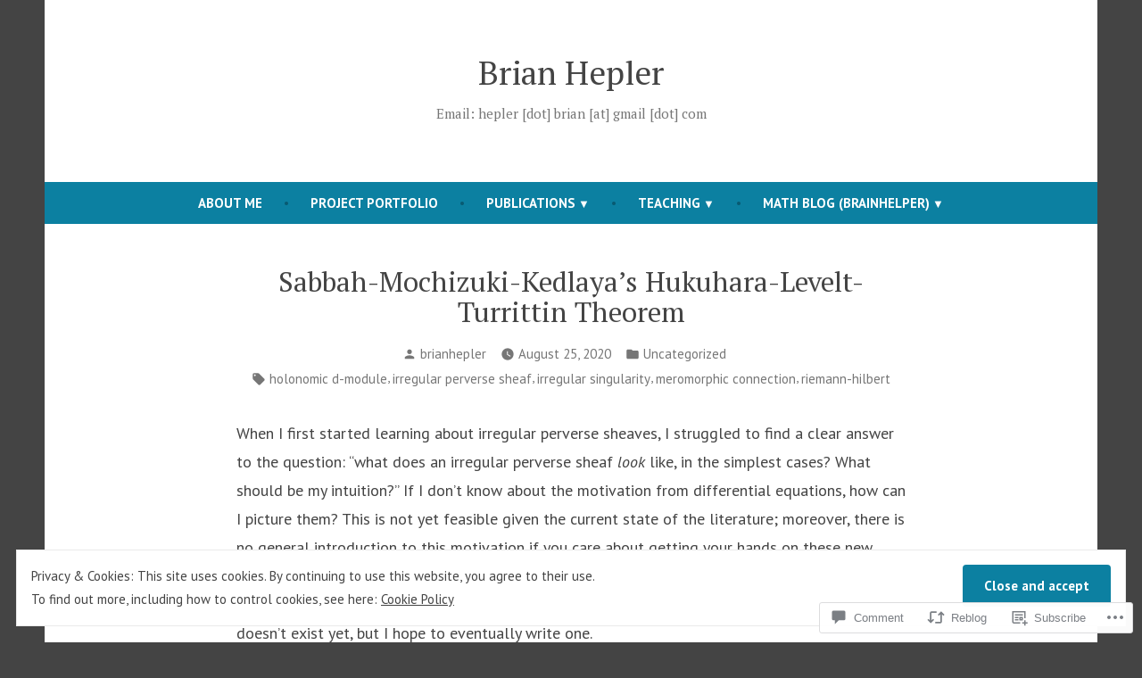

--- FILE ---
content_type: text/html; charset=UTF-8
request_url: https://brainhelper.wordpress.com/2020/08/25/sabbah-mochizuki-kedlayas-hukuhara-levelt-turrittin-theorem/
body_size: 38578
content:
<!doctype html>
<html lang="en">
<head>
	<meta charset="UTF-8" />
	<meta name="viewport" content="width=device-width, initial-scale=1" />
	<link rel="profile" href="https://gmpg.org/xfn/11" />
	<title>Sabbah-Mochizuki-Kedlaya’s Hukuhara-Levelt-Turrittin Theorem &#8211; Brian Hepler</title>
<meta name='robots' content='max-image-preview:large' />
<link rel='dns-prefetch' href='//s0.wp.com' />
<link rel='dns-prefetch' href='//widgets.wp.com' />
<link rel='dns-prefetch' href='//fonts-api.wp.com' />
<link rel='dns-prefetch' href='//af.pubmine.com' />
<link rel="alternate" type="application/rss+xml" title="Brian Hepler &raquo; Feed" href="https://brainhelper.wordpress.com/feed/" />
<link rel="alternate" type="application/rss+xml" title="Brian Hepler &raquo; Comments Feed" href="https://brainhelper.wordpress.com/comments/feed/" />
<link rel="alternate" type="application/rss+xml" title="Brian Hepler &raquo; Sabbah-Mochizuki-Kedlaya’s Hukuhara-Levelt-Turrittin Theorem Comments Feed" href="https://brainhelper.wordpress.com/2020/08/25/sabbah-mochizuki-kedlayas-hukuhara-levelt-turrittin-theorem/feed/" />
	<script type="text/javascript">
		/* <![CDATA[ */
		function addLoadEvent(func) {
			var oldonload = window.onload;
			if (typeof window.onload != 'function') {
				window.onload = func;
			} else {
				window.onload = function () {
					oldonload();
					func();
				}
			}
		}
		/* ]]> */
	</script>
	<link crossorigin='anonymous' rel='stylesheet' id='all-css-0-1' href='/_static/??-eJx9zN0KwjAMhuEbsgZ/5vBAvJbShtE1bYNJKLt7NxEEEQ9fku+Bzi60qlgVijkmm1IV6ClOqAJo67XlhI58B8XC5BUFRBfCfRDZwW9gRmUf8rtBrEJp0WjdPnAzouMm+lX/REoZP+6rtvd7uR3G4XQcr5fzMD8BGYBNRA==&cssminify=yes' type='text/css' media='all' />
<style id='wp-emoji-styles-inline-css'>

	img.wp-smiley, img.emoji {
		display: inline !important;
		border: none !important;
		box-shadow: none !important;
		height: 1em !important;
		width: 1em !important;
		margin: 0 0.07em !important;
		vertical-align: -0.1em !important;
		background: none !important;
		padding: 0 !important;
	}
/*# sourceURL=wp-emoji-styles-inline-css */
</style>
<link crossorigin='anonymous' rel='stylesheet' id='all-css-2-1' href='/wp-content/plugins/gutenberg-core/v22.2.0/build/styles/block-library/style.css?m=1764855221i&cssminify=yes' type='text/css' media='all' />
<style id='wp-block-library-inline-css'>
.has-text-align-justify {
	text-align:justify;
}
.has-text-align-justify{text-align:justify;}

/*# sourceURL=wp-block-library-inline-css */
</style><style id='wp-block-paragraph-inline-css'>
.is-small-text{font-size:.875em}.is-regular-text{font-size:1em}.is-large-text{font-size:2.25em}.is-larger-text{font-size:3em}.has-drop-cap:not(:focus):first-letter{float:left;font-size:8.4em;font-style:normal;font-weight:100;line-height:.68;margin:.05em .1em 0 0;text-transform:uppercase}body.rtl .has-drop-cap:not(:focus):first-letter{float:none;margin-left:.1em}p.has-drop-cap.has-background{overflow:hidden}:root :where(p.has-background){padding:1.25em 2.375em}:where(p.has-text-color:not(.has-link-color)) a{color:inherit}p.has-text-align-left[style*="writing-mode:vertical-lr"],p.has-text-align-right[style*="writing-mode:vertical-rl"]{rotate:180deg}
/*# sourceURL=/wp-content/plugins/gutenberg-core/v22.2.0/build/styles/block-library/paragraph/style.css */
</style>
<style id='wp-block-list-inline-css'>
ol,ul{box-sizing:border-box}:root :where(.wp-block-list.has-background){padding:1.25em 2.375em}
/*# sourceURL=/wp-content/plugins/gutenberg-core/v22.2.0/build/styles/block-library/list/style.css */
</style>
<style id='global-styles-inline-css'>
:root{--wp--preset--aspect-ratio--square: 1;--wp--preset--aspect-ratio--4-3: 4/3;--wp--preset--aspect-ratio--3-4: 3/4;--wp--preset--aspect-ratio--3-2: 3/2;--wp--preset--aspect-ratio--2-3: 2/3;--wp--preset--aspect-ratio--16-9: 16/9;--wp--preset--aspect-ratio--9-16: 9/16;--wp--preset--color--black: #000000;--wp--preset--color--cyan-bluish-gray: #abb8c3;--wp--preset--color--white: #ffffff;--wp--preset--color--pale-pink: #f78da7;--wp--preset--color--vivid-red: #cf2e2e;--wp--preset--color--luminous-vivid-orange: #ff6900;--wp--preset--color--luminous-vivid-amber: #fcb900;--wp--preset--color--light-green-cyan: #7bdcb5;--wp--preset--color--vivid-green-cyan: #00d084;--wp--preset--color--pale-cyan-blue: #8ed1fc;--wp--preset--color--vivid-cyan-blue: #0693e3;--wp--preset--color--vivid-purple: #9b51e0;--wp--preset--color--primary: #0C80A1;--wp--preset--color--secondary: #D4401C;--wp--preset--color--foreground: #444444;--wp--preset--color--background: #FFFFFF;--wp--preset--gradient--vivid-cyan-blue-to-vivid-purple: linear-gradient(135deg,rgb(6,147,227) 0%,rgb(155,81,224) 100%);--wp--preset--gradient--light-green-cyan-to-vivid-green-cyan: linear-gradient(135deg,rgb(122,220,180) 0%,rgb(0,208,130) 100%);--wp--preset--gradient--luminous-vivid-amber-to-luminous-vivid-orange: linear-gradient(135deg,rgb(252,185,0) 0%,rgb(255,105,0) 100%);--wp--preset--gradient--luminous-vivid-orange-to-vivid-red: linear-gradient(135deg,rgb(255,105,0) 0%,rgb(207,46,46) 100%);--wp--preset--gradient--very-light-gray-to-cyan-bluish-gray: linear-gradient(135deg,rgb(238,238,238) 0%,rgb(169,184,195) 100%);--wp--preset--gradient--cool-to-warm-spectrum: linear-gradient(135deg,rgb(74,234,220) 0%,rgb(151,120,209) 20%,rgb(207,42,186) 40%,rgb(238,44,130) 60%,rgb(251,105,98) 80%,rgb(254,248,76) 100%);--wp--preset--gradient--blush-light-purple: linear-gradient(135deg,rgb(255,206,236) 0%,rgb(152,150,240) 100%);--wp--preset--gradient--blush-bordeaux: linear-gradient(135deg,rgb(254,205,165) 0%,rgb(254,45,45) 50%,rgb(107,0,62) 100%);--wp--preset--gradient--luminous-dusk: linear-gradient(135deg,rgb(255,203,112) 0%,rgb(199,81,192) 50%,rgb(65,88,208) 100%);--wp--preset--gradient--pale-ocean: linear-gradient(135deg,rgb(255,245,203) 0%,rgb(182,227,212) 50%,rgb(51,167,181) 100%);--wp--preset--gradient--electric-grass: linear-gradient(135deg,rgb(202,248,128) 0%,rgb(113,206,126) 100%);--wp--preset--gradient--midnight: linear-gradient(135deg,rgb(2,3,129) 0%,rgb(40,116,252) 100%);--wp--preset--font-size--small: 15px;--wp--preset--font-size--medium: 20px;--wp--preset--font-size--large: 25.92px;--wp--preset--font-size--x-large: 42px;--wp--preset--font-size--normal: 18px;--wp--preset--font-size--huge: 31.104px;--wp--preset--font-family--albert-sans: 'Albert Sans', sans-serif;--wp--preset--font-family--alegreya: Alegreya, serif;--wp--preset--font-family--arvo: Arvo, serif;--wp--preset--font-family--bodoni-moda: 'Bodoni Moda', serif;--wp--preset--font-family--bricolage-grotesque: 'Bricolage Grotesque', sans-serif;--wp--preset--font-family--cabin: Cabin, sans-serif;--wp--preset--font-family--chivo: Chivo, sans-serif;--wp--preset--font-family--commissioner: Commissioner, sans-serif;--wp--preset--font-family--cormorant: Cormorant, serif;--wp--preset--font-family--courier-prime: 'Courier Prime', monospace;--wp--preset--font-family--crimson-pro: 'Crimson Pro', serif;--wp--preset--font-family--dm-mono: 'DM Mono', monospace;--wp--preset--font-family--dm-sans: 'DM Sans', sans-serif;--wp--preset--font-family--dm-serif-display: 'DM Serif Display', serif;--wp--preset--font-family--domine: Domine, serif;--wp--preset--font-family--eb-garamond: 'EB Garamond', serif;--wp--preset--font-family--epilogue: Epilogue, sans-serif;--wp--preset--font-family--fahkwang: Fahkwang, sans-serif;--wp--preset--font-family--figtree: Figtree, sans-serif;--wp--preset--font-family--fira-sans: 'Fira Sans', sans-serif;--wp--preset--font-family--fjalla-one: 'Fjalla One', sans-serif;--wp--preset--font-family--fraunces: Fraunces, serif;--wp--preset--font-family--gabarito: Gabarito, system-ui;--wp--preset--font-family--ibm-plex-mono: 'IBM Plex Mono', monospace;--wp--preset--font-family--ibm-plex-sans: 'IBM Plex Sans', sans-serif;--wp--preset--font-family--ibarra-real-nova: 'Ibarra Real Nova', serif;--wp--preset--font-family--instrument-serif: 'Instrument Serif', serif;--wp--preset--font-family--inter: Inter, sans-serif;--wp--preset--font-family--josefin-sans: 'Josefin Sans', sans-serif;--wp--preset--font-family--jost: Jost, sans-serif;--wp--preset--font-family--libre-baskerville: 'Libre Baskerville', serif;--wp--preset--font-family--libre-franklin: 'Libre Franklin', sans-serif;--wp--preset--font-family--literata: Literata, serif;--wp--preset--font-family--lora: Lora, serif;--wp--preset--font-family--merriweather: Merriweather, serif;--wp--preset--font-family--montserrat: Montserrat, sans-serif;--wp--preset--font-family--newsreader: Newsreader, serif;--wp--preset--font-family--noto-sans-mono: 'Noto Sans Mono', sans-serif;--wp--preset--font-family--nunito: Nunito, sans-serif;--wp--preset--font-family--open-sans: 'Open Sans', sans-serif;--wp--preset--font-family--overpass: Overpass, sans-serif;--wp--preset--font-family--pt-serif: 'PT Serif', serif;--wp--preset--font-family--petrona: Petrona, serif;--wp--preset--font-family--piazzolla: Piazzolla, serif;--wp--preset--font-family--playfair-display: 'Playfair Display', serif;--wp--preset--font-family--plus-jakarta-sans: 'Plus Jakarta Sans', sans-serif;--wp--preset--font-family--poppins: Poppins, sans-serif;--wp--preset--font-family--raleway: Raleway, sans-serif;--wp--preset--font-family--roboto: Roboto, sans-serif;--wp--preset--font-family--roboto-slab: 'Roboto Slab', serif;--wp--preset--font-family--rubik: Rubik, sans-serif;--wp--preset--font-family--rufina: Rufina, serif;--wp--preset--font-family--sora: Sora, sans-serif;--wp--preset--font-family--source-sans-3: 'Source Sans 3', sans-serif;--wp--preset--font-family--source-serif-4: 'Source Serif 4', serif;--wp--preset--font-family--space-mono: 'Space Mono', monospace;--wp--preset--font-family--syne: Syne, sans-serif;--wp--preset--font-family--texturina: Texturina, serif;--wp--preset--font-family--urbanist: Urbanist, sans-serif;--wp--preset--font-family--work-sans: 'Work Sans', sans-serif;--wp--preset--spacing--20: 0.44rem;--wp--preset--spacing--30: 0.67rem;--wp--preset--spacing--40: 1rem;--wp--preset--spacing--50: 1.5rem;--wp--preset--spacing--60: 2.25rem;--wp--preset--spacing--70: 3.38rem;--wp--preset--spacing--80: 5.06rem;--wp--preset--shadow--natural: 6px 6px 9px rgba(0, 0, 0, 0.2);--wp--preset--shadow--deep: 12px 12px 50px rgba(0, 0, 0, 0.4);--wp--preset--shadow--sharp: 6px 6px 0px rgba(0, 0, 0, 0.2);--wp--preset--shadow--outlined: 6px 6px 0px -3px rgb(255, 255, 255), 6px 6px rgb(0, 0, 0);--wp--preset--shadow--crisp: 6px 6px 0px rgb(0, 0, 0);}:root :where(.is-layout-flow) > :first-child{margin-block-start: 0;}:root :where(.is-layout-flow) > :last-child{margin-block-end: 0;}:root :where(.is-layout-flow) > *{margin-block-start: 24px;margin-block-end: 0;}:root :where(.is-layout-constrained) > :first-child{margin-block-start: 0;}:root :where(.is-layout-constrained) > :last-child{margin-block-end: 0;}:root :where(.is-layout-constrained) > *{margin-block-start: 24px;margin-block-end: 0;}:root :where(.is-layout-flex){gap: 24px;}:root :where(.is-layout-grid){gap: 24px;}body .is-layout-flex{display: flex;}.is-layout-flex{flex-wrap: wrap;align-items: center;}.is-layout-flex > :is(*, div){margin: 0;}body .is-layout-grid{display: grid;}.is-layout-grid > :is(*, div){margin: 0;}.has-black-color{color: var(--wp--preset--color--black) !important;}.has-cyan-bluish-gray-color{color: var(--wp--preset--color--cyan-bluish-gray) !important;}.has-white-color{color: var(--wp--preset--color--white) !important;}.has-pale-pink-color{color: var(--wp--preset--color--pale-pink) !important;}.has-vivid-red-color{color: var(--wp--preset--color--vivid-red) !important;}.has-luminous-vivid-orange-color{color: var(--wp--preset--color--luminous-vivid-orange) !important;}.has-luminous-vivid-amber-color{color: var(--wp--preset--color--luminous-vivid-amber) !important;}.has-light-green-cyan-color{color: var(--wp--preset--color--light-green-cyan) !important;}.has-vivid-green-cyan-color{color: var(--wp--preset--color--vivid-green-cyan) !important;}.has-pale-cyan-blue-color{color: var(--wp--preset--color--pale-cyan-blue) !important;}.has-vivid-cyan-blue-color{color: var(--wp--preset--color--vivid-cyan-blue) !important;}.has-vivid-purple-color{color: var(--wp--preset--color--vivid-purple) !important;}.has-primary-color{color: var(--wp--preset--color--primary) !important;}.has-secondary-color{color: var(--wp--preset--color--secondary) !important;}.has-foreground-color{color: var(--wp--preset--color--foreground) !important;}.has-background-color{color: var(--wp--preset--color--background) !important;}.has-black-background-color{background-color: var(--wp--preset--color--black) !important;}.has-cyan-bluish-gray-background-color{background-color: var(--wp--preset--color--cyan-bluish-gray) !important;}.has-white-background-color{background-color: var(--wp--preset--color--white) !important;}.has-pale-pink-background-color{background-color: var(--wp--preset--color--pale-pink) !important;}.has-vivid-red-background-color{background-color: var(--wp--preset--color--vivid-red) !important;}.has-luminous-vivid-orange-background-color{background-color: var(--wp--preset--color--luminous-vivid-orange) !important;}.has-luminous-vivid-amber-background-color{background-color: var(--wp--preset--color--luminous-vivid-amber) !important;}.has-light-green-cyan-background-color{background-color: var(--wp--preset--color--light-green-cyan) !important;}.has-vivid-green-cyan-background-color{background-color: var(--wp--preset--color--vivid-green-cyan) !important;}.has-pale-cyan-blue-background-color{background-color: var(--wp--preset--color--pale-cyan-blue) !important;}.has-vivid-cyan-blue-background-color{background-color: var(--wp--preset--color--vivid-cyan-blue) !important;}.has-vivid-purple-background-color{background-color: var(--wp--preset--color--vivid-purple) !important;}.has-primary-background-color{background-color: var(--wp--preset--color--primary) !important;}.has-secondary-background-color{background-color: var(--wp--preset--color--secondary) !important;}.has-foreground-background-color{background-color: var(--wp--preset--color--foreground) !important;}.has-background-background-color{background-color: var(--wp--preset--color--background) !important;}.has-black-border-color{border-color: var(--wp--preset--color--black) !important;}.has-cyan-bluish-gray-border-color{border-color: var(--wp--preset--color--cyan-bluish-gray) !important;}.has-white-border-color{border-color: var(--wp--preset--color--white) !important;}.has-pale-pink-border-color{border-color: var(--wp--preset--color--pale-pink) !important;}.has-vivid-red-border-color{border-color: var(--wp--preset--color--vivid-red) !important;}.has-luminous-vivid-orange-border-color{border-color: var(--wp--preset--color--luminous-vivid-orange) !important;}.has-luminous-vivid-amber-border-color{border-color: var(--wp--preset--color--luminous-vivid-amber) !important;}.has-light-green-cyan-border-color{border-color: var(--wp--preset--color--light-green-cyan) !important;}.has-vivid-green-cyan-border-color{border-color: var(--wp--preset--color--vivid-green-cyan) !important;}.has-pale-cyan-blue-border-color{border-color: var(--wp--preset--color--pale-cyan-blue) !important;}.has-vivid-cyan-blue-border-color{border-color: var(--wp--preset--color--vivid-cyan-blue) !important;}.has-vivid-purple-border-color{border-color: var(--wp--preset--color--vivid-purple) !important;}.has-primary-border-color{border-color: var(--wp--preset--color--primary) !important;}.has-secondary-border-color{border-color: var(--wp--preset--color--secondary) !important;}.has-foreground-border-color{border-color: var(--wp--preset--color--foreground) !important;}.has-background-border-color{border-color: var(--wp--preset--color--background) !important;}.has-vivid-cyan-blue-to-vivid-purple-gradient-background{background: var(--wp--preset--gradient--vivid-cyan-blue-to-vivid-purple) !important;}.has-light-green-cyan-to-vivid-green-cyan-gradient-background{background: var(--wp--preset--gradient--light-green-cyan-to-vivid-green-cyan) !important;}.has-luminous-vivid-amber-to-luminous-vivid-orange-gradient-background{background: var(--wp--preset--gradient--luminous-vivid-amber-to-luminous-vivid-orange) !important;}.has-luminous-vivid-orange-to-vivid-red-gradient-background{background: var(--wp--preset--gradient--luminous-vivid-orange-to-vivid-red) !important;}.has-very-light-gray-to-cyan-bluish-gray-gradient-background{background: var(--wp--preset--gradient--very-light-gray-to-cyan-bluish-gray) !important;}.has-cool-to-warm-spectrum-gradient-background{background: var(--wp--preset--gradient--cool-to-warm-spectrum) !important;}.has-blush-light-purple-gradient-background{background: var(--wp--preset--gradient--blush-light-purple) !important;}.has-blush-bordeaux-gradient-background{background: var(--wp--preset--gradient--blush-bordeaux) !important;}.has-luminous-dusk-gradient-background{background: var(--wp--preset--gradient--luminous-dusk) !important;}.has-pale-ocean-gradient-background{background: var(--wp--preset--gradient--pale-ocean) !important;}.has-electric-grass-gradient-background{background: var(--wp--preset--gradient--electric-grass) !important;}.has-midnight-gradient-background{background: var(--wp--preset--gradient--midnight) !important;}.has-small-font-size{font-size: var(--wp--preset--font-size--small) !important;}.has-medium-font-size{font-size: var(--wp--preset--font-size--medium) !important;}.has-large-font-size{font-size: var(--wp--preset--font-size--large) !important;}.has-x-large-font-size{font-size: var(--wp--preset--font-size--x-large) !important;}.has-normal-font-size{font-size: var(--wp--preset--font-size--normal) !important;}.has-huge-font-size{font-size: var(--wp--preset--font-size--huge) !important;}.has-albert-sans-font-family{font-family: var(--wp--preset--font-family--albert-sans) !important;}.has-alegreya-font-family{font-family: var(--wp--preset--font-family--alegreya) !important;}.has-arvo-font-family{font-family: var(--wp--preset--font-family--arvo) !important;}.has-bodoni-moda-font-family{font-family: var(--wp--preset--font-family--bodoni-moda) !important;}.has-bricolage-grotesque-font-family{font-family: var(--wp--preset--font-family--bricolage-grotesque) !important;}.has-cabin-font-family{font-family: var(--wp--preset--font-family--cabin) !important;}.has-chivo-font-family{font-family: var(--wp--preset--font-family--chivo) !important;}.has-commissioner-font-family{font-family: var(--wp--preset--font-family--commissioner) !important;}.has-cormorant-font-family{font-family: var(--wp--preset--font-family--cormorant) !important;}.has-courier-prime-font-family{font-family: var(--wp--preset--font-family--courier-prime) !important;}.has-crimson-pro-font-family{font-family: var(--wp--preset--font-family--crimson-pro) !important;}.has-dm-mono-font-family{font-family: var(--wp--preset--font-family--dm-mono) !important;}.has-dm-sans-font-family{font-family: var(--wp--preset--font-family--dm-sans) !important;}.has-dm-serif-display-font-family{font-family: var(--wp--preset--font-family--dm-serif-display) !important;}.has-domine-font-family{font-family: var(--wp--preset--font-family--domine) !important;}.has-eb-garamond-font-family{font-family: var(--wp--preset--font-family--eb-garamond) !important;}.has-epilogue-font-family{font-family: var(--wp--preset--font-family--epilogue) !important;}.has-fahkwang-font-family{font-family: var(--wp--preset--font-family--fahkwang) !important;}.has-figtree-font-family{font-family: var(--wp--preset--font-family--figtree) !important;}.has-fira-sans-font-family{font-family: var(--wp--preset--font-family--fira-sans) !important;}.has-fjalla-one-font-family{font-family: var(--wp--preset--font-family--fjalla-one) !important;}.has-fraunces-font-family{font-family: var(--wp--preset--font-family--fraunces) !important;}.has-gabarito-font-family{font-family: var(--wp--preset--font-family--gabarito) !important;}.has-ibm-plex-mono-font-family{font-family: var(--wp--preset--font-family--ibm-plex-mono) !important;}.has-ibm-plex-sans-font-family{font-family: var(--wp--preset--font-family--ibm-plex-sans) !important;}.has-ibarra-real-nova-font-family{font-family: var(--wp--preset--font-family--ibarra-real-nova) !important;}.has-instrument-serif-font-family{font-family: var(--wp--preset--font-family--instrument-serif) !important;}.has-inter-font-family{font-family: var(--wp--preset--font-family--inter) !important;}.has-josefin-sans-font-family{font-family: var(--wp--preset--font-family--josefin-sans) !important;}.has-jost-font-family{font-family: var(--wp--preset--font-family--jost) !important;}.has-libre-baskerville-font-family{font-family: var(--wp--preset--font-family--libre-baskerville) !important;}.has-libre-franklin-font-family{font-family: var(--wp--preset--font-family--libre-franklin) !important;}.has-literata-font-family{font-family: var(--wp--preset--font-family--literata) !important;}.has-lora-font-family{font-family: var(--wp--preset--font-family--lora) !important;}.has-merriweather-font-family{font-family: var(--wp--preset--font-family--merriweather) !important;}.has-montserrat-font-family{font-family: var(--wp--preset--font-family--montserrat) !important;}.has-newsreader-font-family{font-family: var(--wp--preset--font-family--newsreader) !important;}.has-noto-sans-mono-font-family{font-family: var(--wp--preset--font-family--noto-sans-mono) !important;}.has-nunito-font-family{font-family: var(--wp--preset--font-family--nunito) !important;}.has-open-sans-font-family{font-family: var(--wp--preset--font-family--open-sans) !important;}.has-overpass-font-family{font-family: var(--wp--preset--font-family--overpass) !important;}.has-pt-serif-font-family{font-family: var(--wp--preset--font-family--pt-serif) !important;}.has-petrona-font-family{font-family: var(--wp--preset--font-family--petrona) !important;}.has-piazzolla-font-family{font-family: var(--wp--preset--font-family--piazzolla) !important;}.has-playfair-display-font-family{font-family: var(--wp--preset--font-family--playfair-display) !important;}.has-plus-jakarta-sans-font-family{font-family: var(--wp--preset--font-family--plus-jakarta-sans) !important;}.has-poppins-font-family{font-family: var(--wp--preset--font-family--poppins) !important;}.has-raleway-font-family{font-family: var(--wp--preset--font-family--raleway) !important;}.has-roboto-font-family{font-family: var(--wp--preset--font-family--roboto) !important;}.has-roboto-slab-font-family{font-family: var(--wp--preset--font-family--roboto-slab) !important;}.has-rubik-font-family{font-family: var(--wp--preset--font-family--rubik) !important;}.has-rufina-font-family{font-family: var(--wp--preset--font-family--rufina) !important;}.has-sora-font-family{font-family: var(--wp--preset--font-family--sora) !important;}.has-source-sans-3-font-family{font-family: var(--wp--preset--font-family--source-sans-3) !important;}.has-source-serif-4-font-family{font-family: var(--wp--preset--font-family--source-serif-4) !important;}.has-space-mono-font-family{font-family: var(--wp--preset--font-family--space-mono) !important;}.has-syne-font-family{font-family: var(--wp--preset--font-family--syne) !important;}.has-texturina-font-family{font-family: var(--wp--preset--font-family--texturina) !important;}.has-urbanist-font-family{font-family: var(--wp--preset--font-family--urbanist) !important;}.has-work-sans-font-family{font-family: var(--wp--preset--font-family--work-sans) !important;}
/*# sourceURL=global-styles-inline-css */
</style>

<style id='classic-theme-styles-inline-css'>
/*! This file is auto-generated */
.wp-block-button__link{color:#fff;background-color:#32373c;border-radius:9999px;box-shadow:none;text-decoration:none;padding:calc(.667em + 2px) calc(1.333em + 2px);font-size:1.125em}.wp-block-file__button{background:#32373c;color:#fff;text-decoration:none}
/*# sourceURL=/wp-includes/css/classic-themes.min.css */
</style>
<link crossorigin='anonymous' rel='stylesheet' id='all-css-4-1' href='/_static/??[base64]/f/NV/HKZh/BzH99MVEMJ9yw==&cssminify=yes' type='text/css' media='all' />
<link rel='stylesheet' id='verbum-gutenberg-css-css' href='https://widgets.wp.com/verbum-block-editor/block-editor.css?ver=1738686361' media='all' />
<link crossorigin='anonymous' rel='stylesheet' id='print-css-7-1' href='/wp-content/themes/pub/varia/print.css?m=1738187798i&cssminify=yes' type='text/css' media='print' />
<link crossorigin='anonymous' rel='stylesheet' id='all-css-8-1' href='/_static/??-eJx9i0EOAiEMAD8kNhsP4MH4FiCVxUBLaJH4e9d40Wi8zSQzMJuJTIqkoCtWFGgjgKx+htEJRO8F91FkB7/Lm+/ZQ6b4Ss1skevXUIdpZaRMAh1D4bRhgq16039TQjaFo9fM9CHmUnzuz/VcT4s9uMVZe3TXB7FgUCU=&cssminify=yes' type='text/css' media='all' />
<link rel='stylesheet' id='shawburn-fonts-css' href='https://fonts-api.wp.com/css?family=PT+Sans%3A400%2C400i%2C700%2C700i%7CPT+Serif%3A400%2C400i%2C700%2C700i&#038;subset=latin%2Clatin-ext' media='all' />
<link crossorigin='anonymous' rel='stylesheet' id='all-css-10-1' href='/wp-content/themes/pub/shawburn/style.css?m=1738187798i&cssminify=yes' type='text/css' media='all' />
<style id='jetpack-global-styles-frontend-style-inline-css'>
:root { --font-headings: unset; --font-base: unset; --font-headings-default: -apple-system,BlinkMacSystemFont,"Segoe UI",Roboto,Oxygen-Sans,Ubuntu,Cantarell,"Helvetica Neue",sans-serif; --font-base-default: -apple-system,BlinkMacSystemFont,"Segoe UI",Roboto,Oxygen-Sans,Ubuntu,Cantarell,"Helvetica Neue",sans-serif;}
/*# sourceURL=jetpack-global-styles-frontend-style-inline-css */
</style>
<link crossorigin='anonymous' rel='stylesheet' id='all-css-12-1' href='/_static/??-eJyNjcsKAjEMRX/IGtQZBxfip0hMS9sxTYppGfx7H7gRN+7ugcs5sFRHKi1Ig9Jd5R6zGMyhVaTrh8G6QFHfORhYwlvw6P39PbPENZmt4G/ROQuBKWVkxxrVvuBH1lIoz2waILJekF+HUzlupnG3nQ77YZwfuRJIaQ==&cssminify=yes' type='text/css' media='all' />
<script type="text/javascript" id="jetpack_related-posts-js-extra">
/* <![CDATA[ */
var related_posts_js_options = {"post_heading":"h4"};
//# sourceURL=jetpack_related-posts-js-extra
/* ]]> */
</script>
<script type="text/javascript" id="wpcom-actionbar-placeholder-js-extra">
/* <![CDATA[ */
var actionbardata = {"siteID":"39875541","postID":"2629","siteURL":"https://brainhelper.wordpress.com","xhrURL":"https://brainhelper.wordpress.com/wp-admin/admin-ajax.php","nonce":"40de9bb5a6","isLoggedIn":"","statusMessage":"","subsEmailDefault":"instantly","proxyScriptUrl":"https://s0.wp.com/wp-content/js/wpcom-proxy-request.js?m=1513050504i&amp;ver=20211021","shortlink":"https://wp.me/p2HjrT-Gp","i18n":{"followedText":"New posts from this site will now appear in your \u003Ca href=\"https://wordpress.com/reader\"\u003EReader\u003C/a\u003E","foldBar":"Collapse this bar","unfoldBar":"Expand this bar","shortLinkCopied":"Shortlink copied to clipboard."}};
//# sourceURL=wpcom-actionbar-placeholder-js-extra
/* ]]> */
</script>
<script type="text/javascript" id="jetpack-mu-wpcom-settings-js-before">
/* <![CDATA[ */
var JETPACK_MU_WPCOM_SETTINGS = {"assetsUrl":"https://s0.wp.com/wp-content/mu-plugins/jetpack-mu-wpcom-plugin/sun/jetpack_vendor/automattic/jetpack-mu-wpcom/src/build/"};
//# sourceURL=jetpack-mu-wpcom-settings-js-before
/* ]]> */
</script>
<script crossorigin='anonymous' type='text/javascript'  src='/_static/??-eJxdjd0KAiEQhV+o2clg2b2JHiVcFdF0HBxt6+3bhYjq6vBx/nBlMIWao4a5A6fuAwlG11ib25tROuE1kMGlh2SxuqSbs8BFmvzSkAMNUQ74tRu3TGrAtTye/96Siv+8rqVabQVM0iJO9qLJjPfTLkCFwFuu28Qln9U0jkelpnmOL35BR9g='></script>
<script type="text/javascript" id="rlt-proxy-js-after">
/* <![CDATA[ */
	rltInitialize( {"token":null,"iframeOrigins":["https:\/\/widgets.wp.com"]} );
//# sourceURL=rlt-proxy-js-after
/* ]]> */
</script>
<link rel="EditURI" type="application/rsd+xml" title="RSD" href="https://brainhelper.wordpress.com/xmlrpc.php?rsd" />
<meta name="generator" content="WordPress.com" />
<link rel="canonical" href="https://brainhelper.wordpress.com/2020/08/25/sabbah-mochizuki-kedlayas-hukuhara-levelt-turrittin-theorem/" />
<link rel='shortlink' href='https://wp.me/p2HjrT-Gp' />
<link rel="alternate" type="application/json+oembed" href="https://public-api.wordpress.com/oembed/?format=json&amp;url=https%3A%2F%2Fbrainhelper.wordpress.com%2F2020%2F08%2F25%2Fsabbah-mochizuki-kedlayas-hukuhara-levelt-turrittin-theorem%2F&amp;for=wpcom-auto-discovery" /><link rel="alternate" type="application/xml+oembed" href="https://public-api.wordpress.com/oembed/?format=xml&amp;url=https%3A%2F%2Fbrainhelper.wordpress.com%2F2020%2F08%2F25%2Fsabbah-mochizuki-kedlayas-hukuhara-levelt-turrittin-theorem%2F&amp;for=wpcom-auto-discovery" />
<!-- Jetpack Open Graph Tags -->
<meta property="og:type" content="article" />
<meta property="og:title" content="Sabbah-Mochizuki-Kedlaya’s Hukuhara-Levelt-Turrittin Theorem" />
<meta property="og:url" content="https://brainhelper.wordpress.com/2020/08/25/sabbah-mochizuki-kedlayas-hukuhara-levelt-turrittin-theorem/" />
<meta property="og:description" content="When I first started learning about irregular perverse sheaves, I struggled to find a clear answer to the question: “what does an irregular perverse sheaf look like, in the simplest cases? What sho…" />
<meta property="article:published_time" content="2020-08-25T23:48:26+00:00" />
<meta property="article:modified_time" content="2020-09-01T18:05:06+00:00" />
<meta property="og:site_name" content="Brian Hepler" />
<meta property="og:image" content="https://brainhelper.wordpress.com/wp-content/uploads/2020/08/img_222daa470506-1.jpeg" />
<meta property="og:image:width" content="2211" />
<meta property="og:image:height" content="1108" />
<meta property="og:image:alt" content="" />
<meta property="og:locale" content="en_US" />
<meta property="fb:app_id" content="249643311490" />
<meta property="article:publisher" content="https://www.facebook.com/WordPresscom" />
<meta name="twitter:text:title" content="Sabbah-Mochizuki-Kedlaya’s Hukuhara-Levelt-Turrittin Theorem" />
<meta name="twitter:image" content="https://brainhelper.wordpress.com/wp-content/uploads/2020/08/img_222daa470506-1.jpeg?w=640" />
<meta name="twitter:card" content="summary_large_image" />

<!-- End Jetpack Open Graph Tags -->
<link rel="shortcut icon" type="image/x-icon" href="https://s0.wp.com/i/favicon.ico?m=1713425267i" sizes="16x16 24x24 32x32 48x48" />
<link rel="icon" type="image/x-icon" href="https://s0.wp.com/i/favicon.ico?m=1713425267i" sizes="16x16 24x24 32x32 48x48" />
<link rel="apple-touch-icon" href="https://s0.wp.com/i/webclip.png?m=1713868326i" />
<link rel='openid.server' href='https://brainhelper.wordpress.com/?openidserver=1' />
<link rel='openid.delegate' href='https://brainhelper.wordpress.com/' />
<link rel="search" type="application/opensearchdescription+xml" href="https://brainhelper.wordpress.com/osd.xml" title="Brian Hepler" />
<link rel="search" type="application/opensearchdescription+xml" href="https://s1.wp.com/opensearch.xml" title="WordPress.com" />
<link rel="pingback" href="https://brainhelper.wordpress.com/xmlrpc.php">		<style type="text/css">
			.recentcomments a {
				display: inline !important;
				padding: 0 !important;
				margin: 0 !important;
			}

			table.recentcommentsavatartop img.avatar, table.recentcommentsavatarend img.avatar {
				border: 0px;
				margin: 0;
			}

			table.recentcommentsavatartop a, table.recentcommentsavatarend a {
				border: 0px !important;
				background-color: transparent !important;
			}

			td.recentcommentsavatarend, td.recentcommentsavatartop {
				padding: 0px 0px 1px 0px;
				margin: 0px;
			}

			td.recentcommentstextend {
				border: none !important;
				padding: 0px 0px 2px 10px;
			}

			.rtl td.recentcommentstextend {
				padding: 0px 10px 2px 0px;
			}

			td.recentcommentstexttop {
				border: none;
				padding: 0px 0px 0px 10px;
			}

			.rtl td.recentcommentstexttop {
				padding: 0px 10px 0px 0px;
			}
		</style>
		<meta name="description" content="When I first started learning about irregular perverse sheaves, I struggled to find a clear answer to the question: “what does an irregular perverse sheaf look like, in the simplest cases? What should be my intuition?” If I don’t know about the motivation from differential equations, how can I picture them? This is not yet&hellip;" />
<script type="text/javascript">
/* <![CDATA[ */
var wa_client = {}; wa_client.cmd = []; wa_client.config = { 'blog_id': 39875541, 'blog_language': 'en', 'is_wordads': false, 'hosting_type': 0, 'afp_account_id': null, 'afp_host_id': 5038568878849053, 'theme': 'pub/shawburn', '_': { 'title': 'Advertisement', 'privacy_settings': 'Privacy Settings' }, 'formats': [ 'inline', 'belowpost', 'bottom_sticky', 'sidebar_sticky_right', 'sidebar', 'gutenberg_rectangle', 'gutenberg_leaderboard', 'gutenberg_mobile_leaderboard', 'gutenberg_skyscraper' ] };
/* ]]> */
</script>
		<script type="text/javascript">

			window.doNotSellCallback = function() {

				var linkElements = [
					'a[href="https://wordpress.com/?ref=footer_blog"]',
					'a[href="https://wordpress.com/?ref=footer_website"]',
					'a[href="https://wordpress.com/?ref=vertical_footer"]',
					'a[href^="https://wordpress.com/?ref=footer_segment_"]',
				].join(',');

				var dnsLink = document.createElement( 'a' );
				dnsLink.href = 'https://wordpress.com/advertising-program-optout/';
				dnsLink.classList.add( 'do-not-sell-link' );
				dnsLink.rel = 'nofollow';
				dnsLink.style.marginLeft = '0.5em';
				dnsLink.textContent = 'Do Not Sell or Share My Personal Information';

				var creditLinks = document.querySelectorAll( linkElements );

				if ( 0 === creditLinks.length ) {
					return false;
				}

				Array.prototype.forEach.call( creditLinks, function( el ) {
					el.insertAdjacentElement( 'afterend', dnsLink );
				});

				return true;
			};

		</script>
		<script type="text/javascript">
	window.google_analytics_uacct = "UA-52447-2";
</script>

<script type="text/javascript">
	var _gaq = _gaq || [];
	_gaq.push(['_setAccount', 'UA-52447-2']);
	_gaq.push(['_gat._anonymizeIp']);
	_gaq.push(['_setDomainName', 'wordpress.com']);
	_gaq.push(['_initData']);
	_gaq.push(['_trackPageview']);

	(function() {
		var ga = document.createElement('script'); ga.type = 'text/javascript'; ga.async = true;
		ga.src = ('https:' == document.location.protocol ? 'https://ssl' : 'http://www') + '.google-analytics.com/ga.js';
		(document.getElementsByTagName('head')[0] || document.getElementsByTagName('body')[0]).appendChild(ga);
	})();
</script>
<link crossorigin='anonymous' rel='stylesheet' id='all-css-0-3' href='/_static/??-eJyNjM0KgzAQBl9I/ag/lR6KjyK6LhJNNsHN4uuXQuvZ4wzD4EwlRcksGcHK5G11otg4p4n2H0NNMDohzD7SrtDTJT4qUi1wexDiYp4VNB3RlP3V/MX3N4T3o++aun892277AK5vOq4=&cssminify=yes' type='text/css' media='all' />
</head>

<body class="wp-singular post-template-default single single-post postid-2629 single-format-standard wp-embed-responsive wp-theme-pubvaria wp-child-theme-pubshawburn customizer-styles-applied singular image-filters-enabled hide-homepage-title jetpack-reblog-enabled">


<div id="page" class="site">
	<a class="skip-link screen-reader-text" href="#content">Skip to content</a>

	
<header id="masthead" class="site-header responsive-max-width has-title-and-tagline has-menu" role="banner">
	<div class="site-branding">

								<p class="site-title"><a href="https://brainhelper.wordpress.com/" rel="home">Brian Hepler</a></p>
			
				<p class="site-description">
				Email: hepler [dot] brian [at] gmail [dot] com			</p>
	</div><!-- .site-branding -->
		<nav id="site-navigation" class="main-navigation" aria-label="Main Navigation">

		<input type="checkbox" role="button" aria-haspopup="true" id="toggle" class="hide-visually">
		<label for="toggle" id="toggle-menu" class="button">
			Menu			<span class="dropdown-icon open">+</span>
			<span class="dropdown-icon close">&times;</span>
			<span class="hide-visually expanded-text">expanded</span>
			<span class="hide-visually collapsed-text">collapsed</span>
		</label>

		<div class="menu-pages-container"><ul id="menu-pages-1" class="main-menu" aria-label="submenu"><li class="menu-item menu-item-type-post_type menu-item-object-page menu-item-home menu-item-2891"><a href="https://brainhelper.wordpress.com/">About me</a></li>
<li class="menu-item menu-item-type-post_type menu-item-object-page menu-item-2981"><a href="https://brainhelper.wordpress.com/portfolio/">Project Portfolio</a></li>
<li class="menu-item menu-item-type-post_type menu-item-object-page menu-item-has-children menu-item-2828"><a href="https://brainhelper.wordpress.com/research/" aria-haspopup="true" aria-expanded="false">Publications</a>
<ul class="sub-menu">
	<li class="menu-item menu-item-type-post_type menu-item-object-page menu-item-2827"><a href="https://brainhelper.wordpress.com/talks/">Talks</a></li>
</ul>
</li>
<li class="menu-item menu-item-type-post_type menu-item-object-page menu-item-has-children menu-item-2826"><a href="https://brainhelper.wordpress.com/teaching/" aria-haspopup="true" aria-expanded="false">Teaching</a>
<ul class="sub-menu">
	<li class="menu-item menu-item-type-post_type menu-item-object-page menu-item-2840"><a href="https://brainhelper.wordpress.com/math-552-elementary-geometric-and-algebraic-topology/">Math 552: Elementary Geometric and Algebraic Topology</a></li>
</ul>
</li>
<li class="menu-item menu-item-type-post_type menu-item-object-page current_page_parent current-menu-ancestor current-menu-parent current_page_ancestor menu-item-has-children menu-item-2876"><a href="https://brainhelper.wordpress.com/blog/" aria-haspopup="true" aria-expanded="false">Math Blog (brainhelper)</a>
<ul class="sub-menu">
	<li class="menu-item menu-item-type-post_type menu-item-object-post current-menu-item menu-item-2910"><a href="https://brainhelper.wordpress.com/2020/08/25/sabbah-mochizuki-kedlayas-hukuhara-levelt-turrittin-theorem/" aria-current="page">Sabbah-Mochizuki-Kedlaya’s Hukuhara-Levelt-Turrittin Theorem</a></li>
	<li class="menu-item menu-item-type-post_type menu-item-object-post menu-item-2911"><a href="https://brainhelper.wordpress.com/2020/08/19/delignes-regular-solution-in-dimension-1/">Deligne’s regular solution in dimension 1</a></li>
	<li class="menu-item menu-item-type-post_type menu-item-object-post menu-item-2912"><a href="https://brainhelper.wordpress.com/2020/08/07/irregular-riemann-hilbert-correspondence-1-introduction-to-the-problem/">Irregular Riemann-Hilbert Correspondence: introduction to the problem</a></li>
	<li class="menu-item menu-item-type-post_type menu-item-object-post menu-item-2913"><a href="https://brainhelper.wordpress.com/2014/08/24/some-microlocal-computations/">Some Microlocal Computations</a></li>
	<li class="menu-item menu-item-type-post_type menu-item-object-post menu-item-2914"><a href="https://brainhelper.wordpress.com/2014/05/12/symplectic-basics-iii-symplectic-geometry/">Symplectic Basics III: The Cotangent Bundle</a></li>
	<li class="menu-item menu-item-type-post_type menu-item-object-post menu-item-2915"><a href="https://brainhelper.wordpress.com/2014/05/09/symplectic-basics-ii-the-lagrangian-grassmanian/">Symplectic Basics II : The Lagrangian Grassmanian</a></li>
	<li class="menu-item menu-item-type-post_type menu-item-object-post menu-item-2916"><a href="https://brainhelper.wordpress.com/2014/05/04/symplectic-basics/">Symplectic Basics I: Symplectic Linear Algebra</a></li>
	<li class="menu-item menu-item-type-post_type menu-item-object-post menu-item-2917"><a href="https://brainhelper.wordpress.com/2014/03/20/working-microlocally/">Working Microlocally</a></li>
	<li class="menu-item menu-item-type-post_type menu-item-object-post menu-item-2918"><a href="https://brainhelper.wordpress.com/2014/01/19/propagation-of-sections/">Propagation of Sections</a></li>
	<li class="menu-item menu-item-type-post_type menu-item-object-post menu-item-2919"><a href="https://brainhelper.wordpress.com/2013/12/26/microsupport-and-propagation/">Microsupport and Propagation</a></li>
	<li class="menu-item menu-item-type-post_type menu-item-object-post menu-item-2920"><a href="https://brainhelper.wordpress.com/2013/12/22/local-cohomology-and-morse-data/">Local Cohomology and Morse Data</a></li>
	<li class="menu-item menu-item-type-post_type menu-item-object-post menu-item-2921"><a href="https://brainhelper.wordpress.com/2013/12/19/local-triviality-locally-cone-like/">Local Triviality -&gt; Locally Cone-Like</a></li>
	<li class="menu-item menu-item-type-post_type menu-item-object-post menu-item-2922"><a href="https://brainhelper.wordpress.com/2013/12/17/local-triviality/">Local Triviality</a></li>
	<li class="menu-item menu-item-type-post_type menu-item-object-post menu-item-2923"><a href="https://brainhelper.wordpress.com/2013/12/15/1089/">#1089 (no title)</a></li>
	<li class="menu-item menu-item-type-post_type menu-item-object-post menu-item-2924"><a href="https://brainhelper.wordpress.com/2013/11/21/1041/">Stability and Genericity</a></li>
	<li class="menu-item menu-item-type-post_type menu-item-object-post menu-item-2925"><a href="https://brainhelper.wordpress.com/2013/09/26/the-milnor-fibration-and-why-you-should-care/">“The” Milnor Fibration, and Why-You-Should-Care.</a></li>
	<li class="menu-item menu-item-type-post_type menu-item-object-post menu-item-2926"><a href="https://brainhelper.wordpress.com/2013/09/26/the-milnor-fibration-classical-case/">“The” Milnor Fibration: Classical Case</a></li>
	<li class="menu-item menu-item-type-post_type menu-item-object-post menu-item-2927"><a href="https://brainhelper.wordpress.com/2013/10/07/the-milnor-fibration-some-proof/">“The” Milnor Fibration: some proof</a></li>
	<li class="menu-item menu-item-type-post_type menu-item-object-post menu-item-2928"><a href="https://brainhelper.wordpress.com/2013/11/21/a-tour-de-morse-theory/">A Tour de Morse (theory)</a></li>
	<li class="menu-item menu-item-type-post_type menu-item-object-post menu-item-2929"><a href="https://brainhelper.wordpress.com/2012/10/11/adjoint-functors/">Adjoint Functors</a></li>
	<li class="menu-item menu-item-type-post_type menu-item-object-post menu-item-2930"><a href="https://brainhelper.wordpress.com/2012/09/04/functors-and-natural-transformations/">Functors and Natural Transformations!</a></li>
	<li class="menu-item menu-item-type-post_type menu-item-object-post menu-item-2931"><a href="https://brainhelper.wordpress.com/2013/10/10/goals-for-the-immediate-future/">Goals for the (immediate) future</a></li>
	<li class="menu-item menu-item-type-post_type menu-item-object-post menu-item-2932"><a href="https://brainhelper.wordpress.com/2012/08/30/hello-here-we-go/">Welcome, stay, &amp; learn category theory with me</a></li>
	<li class="menu-item menu-item-type-post_type menu-item-object-post menu-item-2933"><a href="https://brainhelper.wordpress.com/2012/10/10/isomorphism-equivalence-and-adjunction/">Isomorphism, Equivalence, and Adjunction</a></li>
	<li class="menu-item menu-item-type-post_type menu-item-object-post menu-item-2934"><a href="https://brainhelper.wordpress.com/2012/10/01/limits-and-co-limits-some-cool-things/">Limits and co-Limits: Some Cool Things</a></li>
	<li class="menu-item menu-item-type-post_type menu-item-object-post menu-item-2935"><a href="https://brainhelper.wordpress.com/2013/12/22/local-cohomology-and-morse-data/">Local Cohomology and Morse Data</a></li>
	<li class="menu-item menu-item-type-post_type menu-item-object-post menu-item-2936"><a href="https://brainhelper.wordpress.com/2013/12/17/local-triviality/">Local Triviality</a></li>
	<li class="menu-item menu-item-type-post_type menu-item-object-post menu-item-2937"><a href="https://brainhelper.wordpress.com/2013/12/19/local-triviality-locally-cone-like/">Local Triviality -&gt; Locally Cone-Like</a></li>
	<li class="menu-item menu-item-type-post_type menu-item-object-post menu-item-2938"><a href="https://brainhelper.wordpress.com/2012/10/18/presheaves-of-sets-are-finitely-bi-complete/">Presheaves of Sets are (finitely) Bi-Complete</a></li>
	<li class="menu-item menu-item-type-post_type menu-item-object-post menu-item-2939"><a href="https://brainhelper.wordpress.com/2012/12/05/sheaves-on-my-mind/">Sheaves on my mind</a></li>
	<li class="menu-item menu-item-type-post_type menu-item-object-post menu-item-2940"><a href="https://brainhelper.wordpress.com/2012/10/14/what-are-sheaves-and-why-should-i-care/">What are Sheaves, and why should I care?</a></li>
</ul>
</li>
</ul></div>	</nav><!-- #site-navigation -->
	</header><!-- #masthead -->

	<div id="content" class="site-content">

	<section id="primary" class="content-area">
		<main id="main" class="site-main">

			
<article id="post-2629" class="post-2629 post type-post status-publish format-standard hentry category-uncategorized tag-holonomic-d-module tag-irregular-perverse-sheaf tag-irregular-singularity tag-meromorphic-connection tag-riemann-hilbert entry">

	<header class="entry-header responsive-max-width">
		<h1 class="entry-title">Sabbah-Mochizuki-Kedlaya’s Hukuhara-Levelt-Turrittin Theorem</h1>				<div class="entry-meta">
			<span class="byline"><svg class="svg-icon" width="16" height="16" aria-hidden="true" role="img" focusable="false" viewBox="0 0 24 24" version="1.1" xmlns="http://www.w3.org/2000/svg" xmlns:xlink="http://www.w3.org/1999/xlink"><path d="M12 12c2.21 0 4-1.79 4-4s-1.79-4-4-4-4 1.79-4 4 1.79 4 4 4zm0 2c-2.67 0-8 1.34-8 4v2h16v-2c0-2.66-5.33-4-8-4z"></path><path d="M0 0h24v24H0z" fill="none"></path></svg><span class="screen-reader-text">Posted by</span><span class="author vcard"><a class="url fn n" href="https://brainhelper.wordpress.com/author/brianhepler/">brianhepler</a></span></span><span class="posted-on"><svg class="svg-icon" width="16" height="16" aria-hidden="true" role="img" focusable="false" xmlns="http://www.w3.org/2000/svg" viewBox="0 0 24 24"><defs><path id="a" d="M0 0h24v24H0V0z"></path></defs><clipPath id="b"><use xlink:href="#a" overflow="visible"></use></clipPath><path clip-path="url(#b)" d="M12 2C6.5 2 2 6.5 2 12s4.5 10 10 10 10-4.5 10-10S17.5 2 12 2zm4.2 14.2L11 13V7h1.5v5.2l4.5 2.7-.8 1.3z"></path></svg><a href="https://brainhelper.wordpress.com/2020/08/25/sabbah-mochizuki-kedlayas-hukuhara-levelt-turrittin-theorem/" rel="bookmark"><time class="entry-date published" datetime="2020-08-25T23:48:26+00:00">August 25, 2020</time><time class="updated" datetime="2020-09-01T18:05:06+00:00">September 1, 2020</time></a></span><span class="cat-links"><svg class="svg-icon" width="16" height="16" aria-hidden="true" role="img" focusable="false" xmlns="http://www.w3.org/2000/svg" viewBox="0 0 24 24"><path d="M10 4H4c-1.1 0-1.99.9-1.99 2L2 18c0 1.1.9 2 2 2h16c1.1 0 2-.9 2-2V8c0-1.1-.9-2-2-2h-8l-2-2z"></path><path d="M0 0h24v24H0z" fill="none"></path></svg><span class="screen-reader-text">Posted in</span><a href="https://brainhelper.wordpress.com/category/uncategorized/" rel="category tag">Uncategorized</a></span><span class="tags-links"><svg class="svg-icon" width="16" height="16" aria-hidden="true" role="img" focusable="false" xmlns="http://www.w3.org/2000/svg" viewBox="0 0 24 24"><path d="M21.41 11.58l-9-9C12.05 2.22 11.55 2 11 2H4c-1.1 0-2 .9-2 2v7c0 .55.22 1.05.59 1.42l9 9c.36.36.86.58 1.41.58.55 0 1.05-.22 1.41-.59l7-7c.37-.36.59-.86.59-1.41 0-.55-.23-1.06-.59-1.42zM5.5 7C4.67 7 4 6.33 4 5.5S4.67 4 5.5 4 7 4.67 7 5.5 6.33 7 5.5 7z"></path><path d="M0 0h24v24H0z" fill="none"></path></svg><span class="screen-reader-text">Tags:</span><a href="https://brainhelper.wordpress.com/tag/holonomic-d-module/" rel="tag">holonomic d-module</a>, <a href="https://brainhelper.wordpress.com/tag/irregular-perverse-sheaf/" rel="tag">irregular perverse sheaf</a>, <a href="https://brainhelper.wordpress.com/tag/irregular-singularity/" rel="tag">irregular singularity</a>, <a href="https://brainhelper.wordpress.com/tag/meromorphic-connection/" rel="tag">meromorphic connection</a>, <a href="https://brainhelper.wordpress.com/tag/riemann-hilbert/" rel="tag">riemann-hilbert</a></span>		</div><!-- .meta-info -->
			</header>

	
	<div class="entry-content">
		
<p>When I first started learning about irregular perverse sheaves, I struggled to find a clear answer to the question: “what does an irregular perverse sheaf <em>look</em> like, in the simplest cases? What should be my intuition?” If I don’t know about the motivation from differential equations, how can I picture them? This is not yet feasible given the current state of the literature; moreover, there is no general introduction to this motivation if you care about getting your hands on these new objects. Aside from the dumb name, perverse sheaves are some of the most natural objects in complex geometry, so I was hoping for a similar situation in the irregular world. This introduction doesn&#8217;t exist yet, but I hope to eventually write one. </p>



<p class="has-text-align-justify">Specifically, I was looking for analogues for the following fundamental properties:</p>



<ul class="wp-block-list"><li>Generically, a perverse sheaf is just a locally constant sheaf of finite rank. </li><li>The support of a perverse sheaf <img src="https://s0.wp.com/latex.php?latex=%5Cmathbf%7BP%7D%5E%5Cbullet&#038;bg=ffffff&#038;fg=111111&#038;s=0&#038;c=20201002" srcset="https://s0.wp.com/latex.php?latex=%5Cmathbf%7BP%7D%5E%5Cbullet&#038;bg=ffffff&#038;fg=111111&#038;s=0&#038;c=20201002 1x, https://s0.wp.com/latex.php?latex=%5Cmathbf%7BP%7D%5E%5Cbullet&#038;bg=ffffff&#038;fg=111111&#038;s=0&#038;c=20201002&#038;zoom=4.5 4x" alt="&#92;mathbf{P}^&#92;bullet" class="latex" /> is a complex analytic space, and admits a Whitney stratification—a locally finite partition into complex analytic submanifolds <img src="https://s0.wp.com/latex.php?latex=S&#038;bg=ffffff&#038;fg=111111&#038;s=0&#038;c=20201002" srcset="https://s0.wp.com/latex.php?latex=S&#038;bg=ffffff&#038;fg=111111&#038;s=0&#038;c=20201002 1x, https://s0.wp.com/latex.php?latex=S&#038;bg=ffffff&#038;fg=111111&#038;s=0&#038;c=20201002&#038;zoom=4.5 4x" alt="S" class="latex" /> of the ambient manifold <img src="https://s0.wp.com/latex.php?latex=M&#038;bg=ffffff&#038;fg=111111&#038;s=0&#038;c=20201002" srcset="https://s0.wp.com/latex.php?latex=M&#038;bg=ffffff&#038;fg=111111&#038;s=0&#038;c=20201002 1x, https://s0.wp.com/latex.php?latex=M&#038;bg=ffffff&#038;fg=111111&#038;s=0&#038;c=20201002&#038;zoom=4.5 4x" alt="M" class="latex" /> along which the cohomology sheaves <img src="https://s0.wp.com/latex.php?latex=H%5Ek%28%5Cmathbf%7BP%7D%5E%5Cbullet%29_%7B%7C_S%7D&#038;bg=ffffff&#038;fg=111111&#038;s=0&#038;c=20201002" srcset="https://s0.wp.com/latex.php?latex=H%5Ek%28%5Cmathbf%7BP%7D%5E%5Cbullet%29_%7B%7C_S%7D&#038;bg=ffffff&#038;fg=111111&#038;s=0&#038;c=20201002 1x, https://s0.wp.com/latex.php?latex=H%5Ek%28%5Cmathbf%7BP%7D%5E%5Cbullet%29_%7B%7C_S%7D&#038;bg=ffffff&#038;fg=111111&#038;s=0&#038;c=20201002&#038;zoom=4.5 4x" alt="H^k(&#92;mathbf{P}^&#92;bullet)_{|_S}" class="latex" /> are local systems, and </li><li>the normal data <img src="https://s0.wp.com/latex.php?latex=%5Cmu_%5Cxi%28%5Cmathbf%7BP%7D%5E%5Cbullet%29&#038;bg=ffffff&#038;fg=111111&#038;s=0&#038;c=20201002" srcset="https://s0.wp.com/latex.php?latex=%5Cmu_%5Cxi%28%5Cmathbf%7BP%7D%5E%5Cbullet%29&#038;bg=ffffff&#038;fg=111111&#038;s=0&#038;c=20201002 1x, https://s0.wp.com/latex.php?latex=%5Cmu_%5Cxi%28%5Cmathbf%7BP%7D%5E%5Cbullet%29&#038;bg=ffffff&#038;fg=111111&#038;s=0&#038;c=20201002&#038;zoom=4.5 4x" alt="&#92;mu_&#92;xi(&#92;mathbf{P}^&#92;bullet)" class="latex" /> is a finite dimensional vector space concentrated in a single degree, independent of <img src="https://s0.wp.com/latex.php?latex=%5Cxi+%5Cin+T_S%5E%2AM&#038;bg=ffffff&#038;fg=111111&#038;s=0&#038;c=20201002" srcset="https://s0.wp.com/latex.php?latex=%5Cxi+%5Cin+T_S%5E%2AM&#038;bg=ffffff&#038;fg=111111&#038;s=0&#038;c=20201002 1x, https://s0.wp.com/latex.php?latex=%5Cxi+%5Cin+T_S%5E%2AM&#038;bg=ffffff&#038;fg=111111&#038;s=0&#038;c=20201002&#038;zoom=4.5 4x" alt="&#92;xi &#92;in T_S^*M" class="latex" /> chosen generically (this last property is sometimes called the <span style="background-color:rgba(26,26,26,0.2);"><b>microloca</b></span><strong>l </strong>characterization of perversity, and can be found as definition 10.3.7 in Kashiwara-Schapira’s <em>Sheaves on Manifolds</em>). </li></ul>



<p>There are <em>many</em> obstacles to reaching an understanding of the appropriate analogues for irregular perverse sheaves, and I do hope to eventually cover all of them. In this post, I hope to address parts of all these things. I&#8217;ll be broadly following Sabbah&#8217;s &#8220;<a rel="noreferrer noopener" href="http://www.cmls.polytechnique.fr/perso/sabbah.claude/exposes/sabbah_stockholm100505.pdf" target="_blank">Recent Advances in Holonomic D-modules</a>&#8221; and adding in some extra explanation where I needed it.</p>



<p> If you can get your foot in the door and get around the use of ind-sheaves and their enhancement and the instrumental role of the convolution functor <img src="https://s0.wp.com/latex.php?latex=%5Coverset%7B%2B%7D%7B%5Cotimes%7D&#038;bg=ffffff&#038;fg=111111&#038;s=0&#038;c=20201002" srcset="https://s0.wp.com/latex.php?latex=%5Coverset%7B%2B%7D%7B%5Cotimes%7D&#038;bg=ffffff&#038;fg=111111&#038;s=0&#038;c=20201002 1x, https://s0.wp.com/latex.php?latex=%5Coverset%7B%2B%7D%7B%5Cotimes%7D&#038;bg=ffffff&#038;fg=111111&#038;s=0&#038;c=20201002&#038;zoom=4.5 4x" alt="&#92;overset{+}{&#92;otimes}" class="latex" />, then an irregular <img src="https://s0.wp.com/latex.php?latex=%5Cmathbb%7BR%7D&#038;bg=ffffff&#038;fg=111111&#038;s=0&#038;c=20201002" srcset="https://s0.wp.com/latex.php?latex=%5Cmathbb%7BR%7D&#038;bg=ffffff&#038;fg=111111&#038;s=0&#038;c=20201002 1x, https://s0.wp.com/latex.php?latex=%5Cmathbb%7BR%7D&#038;bg=ffffff&#038;fg=111111&#038;s=0&#038;c=20201002&#038;zoom=4.5 4x" alt="&#92;mathbb{R}" class="latex" />-constructible (ind-)sheaf is one which, locally in the subanalytic topology on <img src="https://s0.wp.com/latex.php?latex=M&#038;bg=ffffff&#038;fg=111111&#038;s=0&#038;c=20201002" srcset="https://s0.wp.com/latex.php?latex=M&#038;bg=ffffff&#038;fg=111111&#038;s=0&#038;c=20201002 1x, https://s0.wp.com/latex.php?latex=M&#038;bg=ffffff&#038;fg=111111&#038;s=0&#038;c=20201002&#038;zoom=4.5 4x" alt="M" class="latex" />, “comes from” an ordinary <img src="https://s0.wp.com/latex.php?latex=%5Cmathbb%7BR%7D-&#038;bg=ffffff&#038;fg=111111&#038;s=0&#038;c=20201002" srcset="https://s0.wp.com/latex.php?latex=%5Cmathbb%7BR%7D-&#038;bg=ffffff&#038;fg=111111&#038;s=0&#038;c=20201002 1x, https://s0.wp.com/latex.php?latex=%5Cmathbb%7BR%7D-&#038;bg=ffffff&#038;fg=111111&#038;s=0&#038;c=20201002&#038;zoom=4.5 4x" alt="&#92;mathbb{R}-" class="latex" />constructible sheaf with a “trivial filtration” (see section 6.6 of Kashiwara-Schapira’s “<a rel="noreferrer noopener" href="https://webusers.imj-prg.fr/~pierre.schapira/respapers/RegIrrDmod.pdf#page73" target="_blank">Regular and Irregular Holonomic D-modules</a>”).   If you look through section 5 of Kuwagaki’s “<a rel="noreferrer noopener" href="https://arxiv.org/pdf/1808.02760.pdf" target="_blank">Irregular Perverse Sheaves</a>”, then irregular constructibility is a property that is defined after finitely many complex blow-ups to a normal crossing divisor, on the real blow-up of that divisor, in terms of irregular constant sheaves that look nothing like what your average joe topologist thinks a constant sheaf should be. </p>



<p>The core of the issue, alluded to in the last post, is the distinction between formal solutions and convergent solutions, and asymptotic expansions of exact solutions in terms of exponential factors (like we talked about in our brief discussion on the Airy equation). These expansions are often the most important property of the solutions, as the arise all over the place in physics (basically every time you use special functions or Fourier analysis), even if they are not the exact analytic solution. The key to understanding all of this, I believe, is <strong>Sabbah-Mochizuki-Kedlaya’s Hukuhara-Levelt-Turritin theorem</strong>. </p>



<p>Yes, people really call it that. </p>



<p>A Meromorphic connection <img src="https://s0.wp.com/latex.php?latex=%28M%2C%5Cnabla%29&#038;bg=ffffff&#038;fg=111111&#038;s=0&#038;c=20201002" srcset="https://s0.wp.com/latex.php?latex=%28M%2C%5Cnabla%29&#038;bg=ffffff&#038;fg=111111&#038;s=0&#038;c=20201002 1x, https://s0.wp.com/latex.php?latex=%28M%2C%5Cnabla%29&#038;bg=ffffff&#038;fg=111111&#038;s=0&#038;c=20201002&#038;zoom=4.5 4x" alt="(M,&#92;nabla)" class="latex" /> on a complex disk with a single regular singular point at <img src="https://s0.wp.com/latex.php?latex=0&#038;bg=ffffff&#038;fg=111111&#038;s=0&#038;c=20201002" srcset="https://s0.wp.com/latex.php?latex=0&#038;bg=ffffff&#038;fg=111111&#038;s=0&#038;c=20201002 1x, https://s0.wp.com/latex.php?latex=0&#038;bg=ffffff&#038;fg=111111&#038;s=0&#038;c=20201002&#038;zoom=4.5 4x" alt="0" class="latex" /> has a basis of solutions given by a multivalued functions times entire functions (like <img src="https://s0.wp.com/latex.php?latex=z%5E%5Calpha&#038;bg=ffffff&#038;fg=111111&#038;s=0&#038;c=20201002" srcset="https://s0.wp.com/latex.php?latex=z%5E%5Calpha&#038;bg=ffffff&#038;fg=111111&#038;s=0&#038;c=20201002 1x, https://s0.wp.com/latex.php?latex=z%5E%5Calpha&#038;bg=ffffff&#038;fg=111111&#038;s=0&#038;c=20201002&#038;zoom=4.5 4x" alt="z^&#92;alpha" class="latex" /> times a convergent power series, with maybe some logarithmic terms thrown in if two of the exponents <img src="https://s0.wp.com/latex.php?latex=%5Calpha&#038;bg=ffffff&#038;fg=111111&#038;s=0&#038;c=20201002" srcset="https://s0.wp.com/latex.php?latex=%5Calpha&#038;bg=ffffff&#038;fg=111111&#038;s=0&#038;c=20201002 1x, https://s0.wp.com/latex.php?latex=%5Calpha&#038;bg=ffffff&#038;fg=111111&#038;s=0&#038;c=20201002&#038;zoom=4.5 4x" alt="&#92;alpha" class="latex" /> are repeated or differ by an integer). Under Riemann-Hilbert, these turn into perverse sheaves <img src="https://s0.wp.com/latex.php?latex=DR%28M%2C%5Cnabla%29&#038;bg=ffffff&#038;fg=111111&#038;s=0&#038;c=20201002" srcset="https://s0.wp.com/latex.php?latex=DR%28M%2C%5Cnabla%29&#038;bg=ffffff&#038;fg=111111&#038;s=0&#038;c=20201002 1x, https://s0.wp.com/latex.php?latex=DR%28M%2C%5Cnabla%29&#038;bg=ffffff&#038;fg=111111&#038;s=0&#038;c=20201002&#038;zoom=4.5 4x" alt="DR(M,&#92;nabla)" class="latex" /> where the local system in degree -1 corresponds to the flat sections <img src="https://s0.wp.com/latex.php?latex=%5Cker+%5Cnabla&#038;bg=ffffff&#038;fg=111111&#038;s=0&#038;c=20201002" srcset="https://s0.wp.com/latex.php?latex=%5Cker+%5Cnabla&#038;bg=ffffff&#038;fg=111111&#038;s=0&#038;c=20201002 1x, https://s0.wp.com/latex.php?latex=%5Cker+%5Cnabla&#038;bg=ffffff&#038;fg=111111&#038;s=0&#038;c=20201002&#038;zoom=4.5 4x" alt="&#92;ker &#92;nabla" class="latex" /> away from 0, and the data of <img src="https://s0.wp.com/latex.php?latex=DR%28M%2C%5Cnabla%29&#038;bg=ffffff&#038;fg=111111&#038;s=0&#038;c=20201002" srcset="https://s0.wp.com/latex.php?latex=DR%28M%2C%5Cnabla%29&#038;bg=ffffff&#038;fg=111111&#038;s=0&#038;c=20201002 1x, https://s0.wp.com/latex.php?latex=DR%28M%2C%5Cnabla%29&#038;bg=ffffff&#038;fg=111111&#038;s=0&#038;c=20201002&#038;zoom=4.5 4x" alt="DR(M,&#92;nabla)" class="latex" /> is completely determined by the monodromy of these flat sections and any confluence in the eigenvalues of the exponents of the terms <img src="https://s0.wp.com/latex.php?latex=z%5E%5Calpha&#038;bg=ffffff&#038;fg=111111&#038;s=0&#038;c=20201002" srcset="https://s0.wp.com/latex.php?latex=z%5E%5Calpha&#038;bg=ffffff&#038;fg=111111&#038;s=0&#038;c=20201002 1x, https://s0.wp.com/latex.php?latex=z%5E%5Calpha&#038;bg=ffffff&#038;fg=111111&#038;s=0&#038;c=20201002&#038;zoom=4.5 4x" alt="z^&#92;alpha" class="latex" />. The moral of this being, the topological properties of <img src="https://s0.wp.com/latex.php?latex=DR%28M%2C%5Cnabla%29&#038;bg=ffffff&#038;fg=111111&#038;s=0&#038;c=20201002" srcset="https://s0.wp.com/latex.php?latex=DR%28M%2C%5Cnabla%29&#038;bg=ffffff&#038;fg=111111&#038;s=0&#038;c=20201002 1x, https://s0.wp.com/latex.php?latex=DR%28M%2C%5Cnabla%29&#038;bg=ffffff&#038;fg=111111&#038;s=0&#038;c=20201002&#038;zoom=4.5 4x" alt="DR(M,&#92;nabla)" class="latex" /> comes from understanding the associated ODEs, and every perverse sheaf is of this form for some <img src="https://s0.wp.com/latex.php?latex=%28M%2C%5Cnabla%29&#038;bg=ffffff&#038;fg=111111&#038;s=0&#038;c=20201002" srcset="https://s0.wp.com/latex.php?latex=%28M%2C%5Cnabla%29&#038;bg=ffffff&#038;fg=111111&#038;s=0&#038;c=20201002 1x, https://s0.wp.com/latex.php?latex=%28M%2C%5Cnabla%29&#038;bg=ffffff&#038;fg=111111&#038;s=0&#038;c=20201002&#038;zoom=4.5 4x" alt="(M,&#92;nabla)" class="latex" />. Analogously, we&#8217;ll need to first understand what a basis of solutions &#8220;looks like&#8221; for irregular singularities before we can talk about their topological properties.</p>



<p>Our main coefficient rings in the previous two posts were the local ring <img src="https://s0.wp.com/latex.php?latex=%5Cmathscr%7BO%7D_%7BX%2C0%7D+%5Ccong+%5Cmathbb%7BC%7D%5C%7Bz%5C%7D&#038;bg=ffffff&#038;fg=111111&#038;s=0&#038;c=20201002" srcset="https://s0.wp.com/latex.php?latex=%5Cmathscr%7BO%7D_%7BX%2C0%7D+%5Ccong+%5Cmathbb%7BC%7D%5C%7Bz%5C%7D&#038;bg=ffffff&#038;fg=111111&#038;s=0&#038;c=20201002 1x, https://s0.wp.com/latex.php?latex=%5Cmathscr%7BO%7D_%7BX%2C0%7D+%5Ccong+%5Cmathbb%7BC%7D%5C%7Bz%5C%7D&#038;bg=ffffff&#038;fg=111111&#038;s=0&#038;c=20201002&#038;zoom=4.5 4x" alt="&#92;mathscr{O}_{X,0} &#92;cong &#92;mathbb{C}&#92;{z&#92;}" class="latex" /> and its fraction field <img src="https://s0.wp.com/latex.php?latex=%5Cmathscr%7BO%7D_X%28%2A0%29+%5Ccong+%5Cmathbb%7BC%7D%5C%7Bz%5C%7D%5Bz%5E%7B-1%7D%5D&#038;bg=ffffff&#038;fg=111111&#038;s=0&#038;c=20201002" srcset="https://s0.wp.com/latex.php?latex=%5Cmathscr%7BO%7D_X%28%2A0%29+%5Ccong+%5Cmathbb%7BC%7D%5C%7Bz%5C%7D%5Bz%5E%7B-1%7D%5D&#038;bg=ffffff&#038;fg=111111&#038;s=0&#038;c=20201002 1x, https://s0.wp.com/latex.php?latex=%5Cmathscr%7BO%7D_X%28%2A0%29+%5Ccong+%5Cmathbb%7BC%7D%5C%7Bz%5C%7D%5Bz%5E%7B-1%7D%5D&#038;bg=ffffff&#038;fg=111111&#038;s=0&#038;c=20201002&#038;zoom=4.5 4x" alt="&#92;mathscr{O}_X(*0) &#92;cong &#92;mathbb{C}&#92;{z&#92;}[z^{-1}]" class="latex" />.  We’ll now need to introduce the <strong>formal completion</strong> of <img src="https://s0.wp.com/latex.php?latex=%5Cmathscr%7BO%7D_%7BX%2C0%7D&#038;bg=ffffff&#038;fg=111111&#038;s=0&#038;c=20201002" srcset="https://s0.wp.com/latex.php?latex=%5Cmathscr%7BO%7D_%7BX%2C0%7D&#038;bg=ffffff&#038;fg=111111&#038;s=0&#038;c=20201002 1x, https://s0.wp.com/latex.php?latex=%5Cmathscr%7BO%7D_%7BX%2C0%7D&#038;bg=ffffff&#038;fg=111111&#038;s=0&#038;c=20201002&#038;zoom=4.5 4x" alt="&#92;mathscr{O}_{X,0}" class="latex" />, </p>



<p class="has-text-align-center"><img src="https://s0.wp.com/latex.php?latex=%5Cwidehat%7B%5Cmathscr%7BO%7D%7D_%7BX%2C0%7D+%3A%3D+%5Cvarprojlim_%7Bi+%5Cgeq+1%7D+%5Cmathscr%7BO%7D_%7BX%2C0%7D%2F%7B%5Cmathfrak%7Bm%7D_%7BX%2C0%7D%7D%5Ei+%5Ccong+%5Cmathbb%7BC%7D%5B%5Bz%5D%5D&#038;bg=ffffff&#038;fg=111111&#038;s=0&#038;c=20201002" srcset="https://s0.wp.com/latex.php?latex=%5Cwidehat%7B%5Cmathscr%7BO%7D%7D_%7BX%2C0%7D+%3A%3D+%5Cvarprojlim_%7Bi+%5Cgeq+1%7D+%5Cmathscr%7BO%7D_%7BX%2C0%7D%2F%7B%5Cmathfrak%7Bm%7D_%7BX%2C0%7D%7D%5Ei+%5Ccong+%5Cmathbb%7BC%7D%5B%5Bz%5D%5D&#038;bg=ffffff&#038;fg=111111&#038;s=0&#038;c=20201002 1x, https://s0.wp.com/latex.php?latex=%5Cwidehat%7B%5Cmathscr%7BO%7D%7D_%7BX%2C0%7D+%3A%3D+%5Cvarprojlim_%7Bi+%5Cgeq+1%7D+%5Cmathscr%7BO%7D_%7BX%2C0%7D%2F%7B%5Cmathfrak%7Bm%7D_%7BX%2C0%7D%7D%5Ei+%5Ccong+%5Cmathbb%7BC%7D%5B%5Bz%5D%5D&#038;bg=ffffff&#038;fg=111111&#038;s=0&#038;c=20201002&#038;zoom=4.5 4x" alt="&#92;widehat{&#92;mathscr{O}}_{X,0} := &#92;varprojlim_{i &#92;geq 1} &#92;mathscr{O}_{X,0}/{&#92;mathfrak{m}_{X,0}}^i &#92;cong &#92;mathbb{C}[[z]]" class="latex" /></p>



<p>the ring of formal power series in <img src="https://s0.wp.com/latex.php?latex=z&#038;bg=ffffff&#038;fg=111111&#038;s=0&#038;c=20201002" srcset="https://s0.wp.com/latex.php?latex=z&#038;bg=ffffff&#038;fg=111111&#038;s=0&#038;c=20201002 1x, https://s0.wp.com/latex.php?latex=z&#038;bg=ffffff&#038;fg=111111&#038;s=0&#038;c=20201002&#038;zoom=4.5 4x" alt="z" class="latex" /> at 0. By considering a Meromorphic connection as a <img src="https://s0.wp.com/latex.php?latex=%5Cmathbb%7BC%7D%5C%7Bz%5C%7D%5Bz%5E%7B-1%7D%5D&#038;bg=ffffff&#038;fg=111111&#038;s=0&#038;c=20201002" srcset="https://s0.wp.com/latex.php?latex=%5Cmathbb%7BC%7D%5C%7Bz%5C%7D%5Bz%5E%7B-1%7D%5D&#038;bg=ffffff&#038;fg=111111&#038;s=0&#038;c=20201002 1x, https://s0.wp.com/latex.php?latex=%5Cmathbb%7BC%7D%5C%7Bz%5C%7D%5Bz%5E%7B-1%7D%5D&#038;bg=ffffff&#038;fg=111111&#038;s=0&#038;c=20201002&#038;zoom=4.5 4x" alt="&#92;mathbb{C}&#92;{z&#92;}[z^{-1}]" class="latex" />-module, we get a natural inclusion functor into the category of <img src="https://s0.wp.com/latex.php?latex=%5Cmathbb%7BC%7D%5B%5Bz%5D%5D%5Bz%5E%7B-1%7D%5D&#038;bg=ffffff&#038;fg=111111&#038;s=0&#038;c=20201002" srcset="https://s0.wp.com/latex.php?latex=%5Cmathbb%7BC%7D%5B%5Bz%5D%5D%5Bz%5E%7B-1%7D%5D&#038;bg=ffffff&#038;fg=111111&#038;s=0&#038;c=20201002 1x, https://s0.wp.com/latex.php?latex=%5Cmathbb%7BC%7D%5B%5Bz%5D%5D%5Bz%5E%7B-1%7D%5D&#038;bg=ffffff&#038;fg=111111&#038;s=0&#038;c=20201002&#038;zoom=4.5 4x" alt="&#92;mathbb{C}[[z]][z^{-1}]" class="latex" />-modules by extension of scalars. For connections with regular singularities, this map is always an isomorphism (moreover, it is an isomorphism if and only if the connection has regular singularities), proved by Malgrange in dimension 1, and Kashiwara-Kawai in general. Hence, in the irregular setting, we expect different behavior depending on whether we work over <img src="https://s0.wp.com/latex.php?latex=%5Cmathbb%7BC%7D%5C%7Bz%5C%7D&#038;bg=ffffff&#038;fg=111111&#038;s=0&#038;c=20201002" srcset="https://s0.wp.com/latex.php?latex=%5Cmathbb%7BC%7D%5C%7Bz%5C%7D&#038;bg=ffffff&#038;fg=111111&#038;s=0&#038;c=20201002 1x, https://s0.wp.com/latex.php?latex=%5Cmathbb%7BC%7D%5C%7Bz%5C%7D&#038;bg=ffffff&#038;fg=111111&#038;s=0&#038;c=20201002&#038;zoom=4.5 4x" alt="&#92;mathbb{C}&#92;{z&#92;}" class="latex" /> or over <img src="https://s0.wp.com/latex.php?latex=%5Cmathbb%7BC%7D%5B%5Bz%5D%5D&#038;bg=ffffff&#038;fg=111111&#038;s=0&#038;c=20201002" srcset="https://s0.wp.com/latex.php?latex=%5Cmathbb%7BC%7D%5B%5Bz%5D%5D&#038;bg=ffffff&#038;fg=111111&#038;s=0&#038;c=20201002 1x, https://s0.wp.com/latex.php?latex=%5Cmathbb%7BC%7D%5B%5Bz%5D%5D&#038;bg=ffffff&#038;fg=111111&#038;s=0&#038;c=20201002&#038;zoom=4.5 4x" alt="&#92;mathbb{C}[[z]]" class="latex" />. The first of these differences, the place we’ll start, is the following:</p>



<p class="has-medium-font-size"><strong>Theorem</strong>(Levelt-Turrittin)</p>



<p><em>Let <img src="https://s0.wp.com/latex.php?latex=%28M%2C%5Cnabla%29+%5Cin+Conn%28X%3B%5C%7B0%5C%7D%29&#038;bg=ffffff&#038;fg=111111&#038;s=0&#038;c=20201002" srcset="https://s0.wp.com/latex.php?latex=%28M%2C%5Cnabla%29+%5Cin+Conn%28X%3B%5C%7B0%5C%7D%29&#038;bg=ffffff&#038;fg=111111&#038;s=0&#038;c=20201002 1x, https://s0.wp.com/latex.php?latex=%28M%2C%5Cnabla%29+%5Cin+Conn%28X%3B%5C%7B0%5C%7D%29&#038;bg=ffffff&#038;fg=111111&#038;s=0&#038;c=20201002&#038;zoom=4.5 4x" alt="(M,&#92;nabla) &#92;in Conn(X;&#92;{0&#92;})" class="latex" />, and let <img src="https://s0.wp.com/latex.php?latex=%28%5Cwidehat%7BM%7D%2C%5Cwidehat%7B%5Cnabla%7D%29&#038;bg=ffffff&#038;fg=111111&#038;s=0&#038;c=20201002" srcset="https://s0.wp.com/latex.php?latex=%28%5Cwidehat%7BM%7D%2C%5Cwidehat%7B%5Cnabla%7D%29&#038;bg=ffffff&#038;fg=111111&#038;s=0&#038;c=20201002 1x, https://s0.wp.com/latex.php?latex=%28%5Cwidehat%7BM%7D%2C%5Cwidehat%7B%5Cnabla%7D%29&#038;bg=ffffff&#038;fg=111111&#038;s=0&#038;c=20201002&#038;zoom=4.5 4x" alt="(&#92;widehat{M},&#92;widehat{&#92;nabla})" class="latex" /> be its formal completion as a <img src="https://s0.wp.com/latex.php?latex=%5Cmathbb%7BC%7D%5B%5Bz%5D%5D%5Bz%5E%7B-1%7D%5D&#038;bg=ffffff&#038;fg=111111&#038;s=0&#038;c=20201002" srcset="https://s0.wp.com/latex.php?latex=%5Cmathbb%7BC%7D%5B%5Bz%5D%5D%5Bz%5E%7B-1%7D%5D&#038;bg=ffffff&#038;fg=111111&#038;s=0&#038;c=20201002 1x, https://s0.wp.com/latex.php?latex=%5Cmathbb%7BC%7D%5B%5Bz%5D%5D%5Bz%5E%7B-1%7D%5D&#038;bg=ffffff&#038;fg=111111&#038;s=0&#038;c=20201002&#038;zoom=4.5 4x" alt="&#92;mathbb{C}[[z]][z^{-1}]" class="latex" />-module. Then, there is a finite subset $latex \Phi \subseteq \mathscr{O}_{X,0}(*0)</em>/\mathscr{O}_{X,0} \cong z^{-1}\mathbb{C}[z^{-1}]$ <em>and an isomorphism of <img src="https://s0.wp.com/latex.php?latex=%5Cmathbb%7BC%7D%5B%5Bz%5D%5D%5Bz%5E%7B-1%7D%5D&#038;bg=ffffff&#038;fg=111111&#038;s=0&#038;c=20201002" srcset="https://s0.wp.com/latex.php?latex=%5Cmathbb%7BC%7D%5B%5Bz%5D%5D%5Bz%5E%7B-1%7D%5D&#038;bg=ffffff&#038;fg=111111&#038;s=0&#038;c=20201002 1x, https://s0.wp.com/latex.php?latex=%5Cmathbb%7BC%7D%5B%5Bz%5D%5D%5Bz%5E%7B-1%7D%5D&#038;bg=ffffff&#038;fg=111111&#038;s=0&#038;c=20201002&#038;zoom=4.5 4x" alt="&#92;mathbb{C}[[z]][z^{-1}]" class="latex" />-modules</em></p>



<p class="has-text-align-center"><img src="https://s0.wp.com/latex.php?latex=%28%5Cwidehat%7BM%7D%2C%5Cwidehat%7B%5Cnabla%7D%29+%5Cxrightarrow%7B%5Cwidehat%7B%5Clambda%7D%7D+%5Cbigoplus_%7B%5Cvarphi+%5Cin+%5CPhi%7D+%5Cleft+%28%5Cmathscr%7BO%7D_X%28%2A0%29%5E%7Bd_%5Cvarphi%7D%2Cd%2Bd%5Cvarphi%2BC_%5Cvarphi+%5Cfrac%7Bdz%7D%7Bz%7D+%5Cright%29&#038;bg=ffffff&#038;fg=111111&#038;s=0&#038;c=20201002" srcset="https://s0.wp.com/latex.php?latex=%28%5Cwidehat%7BM%7D%2C%5Cwidehat%7B%5Cnabla%7D%29+%5Cxrightarrow%7B%5Cwidehat%7B%5Clambda%7D%7D+%5Cbigoplus_%7B%5Cvarphi+%5Cin+%5CPhi%7D+%5Cleft+%28%5Cmathscr%7BO%7D_X%28%2A0%29%5E%7Bd_%5Cvarphi%7D%2Cd%2Bd%5Cvarphi%2BC_%5Cvarphi+%5Cfrac%7Bdz%7D%7Bz%7D+%5Cright%29&#038;bg=ffffff&#038;fg=111111&#038;s=0&#038;c=20201002 1x, https://s0.wp.com/latex.php?latex=%28%5Cwidehat%7BM%7D%2C%5Cwidehat%7B%5Cnabla%7D%29+%5Cxrightarrow%7B%5Cwidehat%7B%5Clambda%7D%7D+%5Cbigoplus_%7B%5Cvarphi+%5Cin+%5CPhi%7D+%5Cleft+%28%5Cmathscr%7BO%7D_X%28%2A0%29%5E%7Bd_%5Cvarphi%7D%2Cd%2Bd%5Cvarphi%2BC_%5Cvarphi+%5Cfrac%7Bdz%7D%7Bz%7D+%5Cright%29&#038;bg=ffffff&#038;fg=111111&#038;s=0&#038;c=20201002&#038;zoom=4.5 4x" alt="(&#92;widehat{M},&#92;widehat{&#92;nabla}) &#92;xrightarrow{&#92;widehat{&#92;lambda}} &#92;bigoplus_{&#92;varphi &#92;in &#92;Phi} &#92;left (&#92;mathscr{O}_X(*0)^{d_&#92;varphi},d+d&#92;varphi+C_&#92;varphi &#92;frac{dz}{z} &#92;right)" class="latex" /></p>



<p>where <img src="https://s0.wp.com/latex.php?latex=C_%5Cvarphi+%5Cin+M_%7Bd_%5Cvarphi%7D%28%5Cmathbb%7BC%7D%29&#038;bg=ffffff&#038;fg=111111&#038;s=0&#038;c=20201002" srcset="https://s0.wp.com/latex.php?latex=C_%5Cvarphi+%5Cin+M_%7Bd_%5Cvarphi%7D%28%5Cmathbb%7BC%7D%29&#038;bg=ffffff&#038;fg=111111&#038;s=0&#038;c=20201002 1x, https://s0.wp.com/latex.php?latex=C_%5Cvarphi+%5Cin+M_%7Bd_%5Cvarphi%7D%28%5Cmathbb%7BC%7D%29&#038;bg=ffffff&#038;fg=111111&#038;s=0&#038;c=20201002&#038;zoom=4.5 4x" alt="C_&#92;varphi &#92;in M_{d_&#92;varphi}(&#92;mathbb{C})" class="latex" />. That is, up to formal isomorphism, a Meromorphic connection is a finite direct sum of connections with exponential factor times a connection with regular singularity. For <img src="https://s0.wp.com/latex.php?latex=%5Cvarphi+%5Cin+z%5E%7B-1%7D%5Cmathbb%7BC%7D%5Bz%5E%7B-1%7D%5D&#038;bg=ffffff&#038;fg=111111&#038;s=0&#038;c=20201002" srcset="https://s0.wp.com/latex.php?latex=%5Cvarphi+%5Cin+z%5E%7B-1%7D%5Cmathbb%7BC%7D%5Bz%5E%7B-1%7D%5D&#038;bg=ffffff&#038;fg=111111&#038;s=0&#038;c=20201002 1x, https://s0.wp.com/latex.php?latex=%5Cvarphi+%5Cin+z%5E%7B-1%7D%5Cmathbb%7BC%7D%5Bz%5E%7B-1%7D%5D&#038;bg=ffffff&#038;fg=111111&#038;s=0&#038;c=20201002&#038;zoom=4.5 4x" alt="&#92;varphi &#92;in z^{-1}&#92;mathbb{C}[z^{-1}]" class="latex" />, set</p>



<p class="has-text-align-center"> <img src="https://s0.wp.com/latex.php?latex=%5Cmathcal%7BE%7D%5E%5Cvarphi+%3A%3D+%28%5Cmathscr%7BO%7D_X%28%2A0%29%2Cd%2Bd%5Cvarphi%29&#038;bg=ffffff&#038;fg=111111&#038;s=0&#038;c=20201002" srcset="https://s0.wp.com/latex.php?latex=%5Cmathcal%7BE%7D%5E%5Cvarphi+%3A%3D+%28%5Cmathscr%7BO%7D_X%28%2A0%29%2Cd%2Bd%5Cvarphi%29&#038;bg=ffffff&#038;fg=111111&#038;s=0&#038;c=20201002 1x, https://s0.wp.com/latex.php?latex=%5Cmathcal%7BE%7D%5E%5Cvarphi+%3A%3D+%28%5Cmathscr%7BO%7D_X%28%2A0%29%2Cd%2Bd%5Cvarphi%29&#038;bg=ffffff&#038;fg=111111&#038;s=0&#038;c=20201002&#038;zoom=4.5 4x" alt="&#92;mathcal{E}^&#92;varphi := (&#92;mathscr{O}_X(*0),d+d&#92;varphi)" class="latex" />.</p>



<p>Then, the Levelt-Turrittin theorem says that <img src="https://s0.wp.com/latex.php?latex=%28M%2C%5Cnabla%29&#038;bg=ffffff&#038;fg=111111&#038;s=0&#038;c=20201002" srcset="https://s0.wp.com/latex.php?latex=%28M%2C%5Cnabla%29&#038;bg=ffffff&#038;fg=111111&#038;s=0&#038;c=20201002 1x, https://s0.wp.com/latex.php?latex=%28M%2C%5Cnabla%29&#038;bg=ffffff&#038;fg=111111&#038;s=0&#038;c=20201002&#038;zoom=4.5 4x" alt="(M,&#92;nabla)" class="latex" /> is formally isomorphic to a direct sum of connections of the form <img src="https://s0.wp.com/latex.php?latex=%5Cmathcal%7BE%7D%5E%5Cvarphi+%5Cotimes+%5Cmathcal%7BR%7D_%5Cvarphi&#038;bg=ffffff&#038;fg=111111&#038;s=0&#038;c=20201002" srcset="https://s0.wp.com/latex.php?latex=%5Cmathcal%7BE%7D%5E%5Cvarphi+%5Cotimes+%5Cmathcal%7BR%7D_%5Cvarphi&#038;bg=ffffff&#038;fg=111111&#038;s=0&#038;c=20201002 1x, https://s0.wp.com/latex.php?latex=%5Cmathcal%7BE%7D%5E%5Cvarphi+%5Cotimes+%5Cmathcal%7BR%7D_%5Cvarphi&#038;bg=ffffff&#038;fg=111111&#038;s=0&#038;c=20201002&#038;zoom=4.5 4x" alt="&#92;mathcal{E}^&#92;varphi &#92;otimes &#92;mathcal{R}_&#92;varphi" class="latex" /> (where <img src="https://s0.wp.com/latex.php?latex=%5Cmathcal%7BR%7D_%5Cvarphi&#038;bg=ffffff&#038;fg=111111&#038;s=0&#038;c=20201002" srcset="https://s0.wp.com/latex.php?latex=%5Cmathcal%7BR%7D_%5Cvarphi&#038;bg=ffffff&#038;fg=111111&#038;s=0&#038;c=20201002 1x, https://s0.wp.com/latex.php?latex=%5Cmathcal%7BR%7D_%5Cvarphi&#038;bg=ffffff&#038;fg=111111&#038;s=0&#038;c=20201002&#038;zoom=4.5 4x" alt="&#92;mathcal{R}_&#92;varphi" class="latex" /> is a connection with regular singularity).  </p>



<p class="has-text-align-center has-small-font-size">We’re lying a bit here, though; the full statement of the theorem is that this formal decomposition is only true after possible finite ramification of the variable <img src="https://s0.wp.com/latex.php?latex=z&#038;bg=ffffff&#038;fg=111111&#038;s=0&#038;c=20201002" srcset="https://s0.wp.com/latex.php?latex=z&#038;bg=ffffff&#038;fg=111111&#038;s=0&#038;c=20201002 1x, https://s0.wp.com/latex.php?latex=z&#038;bg=ffffff&#038;fg=111111&#038;s=0&#038;c=20201002&#038;zoom=4.5 4x" alt="z" class="latex" />. That is, if <img src="https://s0.wp.com/latex.php?latex=%5Crho%3A+X+%5Cto+X&#038;bg=ffffff&#038;fg=111111&#038;s=0&#038;c=20201002" srcset="https://s0.wp.com/latex.php?latex=%5Crho%3A+X+%5Cto+X&#038;bg=ffffff&#038;fg=111111&#038;s=0&#038;c=20201002 1x, https://s0.wp.com/latex.php?latex=%5Crho%3A+X+%5Cto+X&#038;bg=ffffff&#038;fg=111111&#038;s=0&#038;c=20201002&#038;zoom=4.5 4x" alt="&#92;rho: X &#92;to X" class="latex" /> sends <img src="https://s0.wp.com/latex.php?latex=z+%5Cmapsto+z%5Ep&#038;bg=ffffff&#038;fg=111111&#038;s=0&#038;c=20201002" srcset="https://s0.wp.com/latex.php?latex=z+%5Cmapsto+z%5Ep&#038;bg=ffffff&#038;fg=111111&#038;s=0&#038;c=20201002 1x, https://s0.wp.com/latex.php?latex=z+%5Cmapsto+z%5Ep&#038;bg=ffffff&#038;fg=111111&#038;s=0&#038;c=20201002&#038;zoom=4.5 4x" alt="z &#92;mapsto z^p" class="latex" /> for a positive integer <img src="https://s0.wp.com/latex.php?latex=p&#038;bg=ffffff&#038;fg=111111&#038;s=0&#038;c=20201002" srcset="https://s0.wp.com/latex.php?latex=p&#038;bg=ffffff&#038;fg=111111&#038;s=0&#038;c=20201002 1x, https://s0.wp.com/latex.php?latex=p&#038;bg=ffffff&#038;fg=111111&#038;s=0&#038;c=20201002&#038;zoom=4.5 4x" alt="p" class="latex" />, then the decomposition holds for <img src="https://s0.wp.com/latex.php?latex=%5Cwidehat%7B%5Crho%5E%2AM%7D&#038;bg=ffffff&#038;fg=111111&#038;s=0&#038;c=20201002" srcset="https://s0.wp.com/latex.php?latex=%5Cwidehat%7B%5Crho%5E%2AM%7D&#038;bg=ffffff&#038;fg=111111&#038;s=0&#038;c=20201002 1x, https://s0.wp.com/latex.php?latex=%5Cwidehat%7B%5Crho%5E%2AM%7D&#038;bg=ffffff&#038;fg=111111&#038;s=0&#038;c=20201002&#038;zoom=4.5 4x" alt="&#92;widehat{&#92;rho^*M}" class="latex" />.  </p>



<p>So, in the case of the Airy equation <img src="https://s0.wp.com/latex.php?latex=%28%5Cpartial_z%5E2+-z%29u+%3D+0&#038;bg=ffffff&#038;fg=111111&#038;s=0&#038;c=20201002" srcset="https://s0.wp.com/latex.php?latex=%28%5Cpartial_z%5E2+-z%29u+%3D+0&#038;bg=ffffff&#038;fg=111111&#038;s=0&#038;c=20201002 1x, https://s0.wp.com/latex.php?latex=%28%5Cpartial_z%5E2+-z%29u+%3D+0&#038;bg=ffffff&#038;fg=111111&#038;s=0&#038;c=20201002&#038;zoom=4.5 4x" alt="(&#92;partial_z^2 -z)u = 0" class="latex" /> with irregular singularity at infinity, the associated Meromorphic connection is formally isomorphic to </p>



<p class="has-text-align-center"><img src="https://s0.wp.com/latex.php?latex=%5Cbigoplus_%7B%5Cpm%7D+%5Cleft+%28%5Cmathcal%7BO%7D_Y%28%2A%5Cinfty%29%2Cd%2Bd%28%5Cpm+%5Cfrac%7B2%7D%7B3%7Dz%5E%5Cfrac%7B3%7D%7B2%7D%29%2B%5Cfrac%7B1%7D%7B4%7D+%5Cfrac%7Bdz%7D%7Bz%7D+%5Cright+%29&#038;bg=ffffff&#038;fg=111111&#038;s=0&#038;c=20201002" srcset="https://s0.wp.com/latex.php?latex=%5Cbigoplus_%7B%5Cpm%7D+%5Cleft+%28%5Cmathcal%7BO%7D_Y%28%2A%5Cinfty%29%2Cd%2Bd%28%5Cpm+%5Cfrac%7B2%7D%7B3%7Dz%5E%5Cfrac%7B3%7D%7B2%7D%29%2B%5Cfrac%7B1%7D%7B4%7D+%5Cfrac%7Bdz%7D%7Bz%7D+%5Cright+%29&#038;bg=ffffff&#038;fg=111111&#038;s=0&#038;c=20201002 1x, https://s0.wp.com/latex.php?latex=%5Cbigoplus_%7B%5Cpm%7D+%5Cleft+%28%5Cmathcal%7BO%7D_Y%28%2A%5Cinfty%29%2Cd%2Bd%28%5Cpm+%5Cfrac%7B2%7D%7B3%7Dz%5E%5Cfrac%7B3%7D%7B2%7D%29%2B%5Cfrac%7B1%7D%7B4%7D+%5Cfrac%7Bdz%7D%7Bz%7D+%5Cright+%29&#038;bg=ffffff&#038;fg=111111&#038;s=0&#038;c=20201002&#038;zoom=4.5 4x" alt="&#92;bigoplus_{&#92;pm} &#92;left (&#92;mathcal{O}_Y(*&#92;infty),d+d(&#92;pm &#92;frac{2}{3}z^&#92;frac{3}{2})+&#92;frac{1}{4} &#92;frac{dz}{z} &#92;right )" class="latex" /></p>



<p>where <img src="https://s0.wp.com/latex.php?latex=Y&#038;bg=ffffff&#038;fg=111111&#038;s=0&#038;c=20201002" srcset="https://s0.wp.com/latex.php?latex=Y&#038;bg=ffffff&#038;fg=111111&#038;s=0&#038;c=20201002 1x, https://s0.wp.com/latex.php?latex=Y&#038;bg=ffffff&#038;fg=111111&#038;s=0&#038;c=20201002&#038;zoom=4.5 4x" alt="Y" class="latex" /> is a disk around <img src="https://s0.wp.com/latex.php?latex=%5Cinfty&#038;bg=ffffff&#038;fg=111111&#038;s=0&#038;c=20201002" srcset="https://s0.wp.com/latex.php?latex=%5Cinfty&#038;bg=ffffff&#038;fg=111111&#038;s=0&#038;c=20201002 1x, https://s0.wp.com/latex.php?latex=%5Cinfty&#038;bg=ffffff&#038;fg=111111&#038;s=0&#038;c=20201002&#038;zoom=4.5 4x" alt="&#92;infty" class="latex" /> inside <img src="https://s0.wp.com/latex.php?latex=%5Cmathbb%7BP%7D%5E1&#038;bg=ffffff&#038;fg=111111&#038;s=0&#038;c=20201002" srcset="https://s0.wp.com/latex.php?latex=%5Cmathbb%7BP%7D%5E1&#038;bg=ffffff&#038;fg=111111&#038;s=0&#038;c=20201002 1x, https://s0.wp.com/latex.php?latex=%5Cmathbb%7BP%7D%5E1&#038;bg=ffffff&#038;fg=111111&#038;s=0&#038;c=20201002&#038;zoom=4.5 4x" alt="&#92;mathbb{P}^1" class="latex" />. This sum reflects the fact that the Airy functions can be asymptotically approximated by linear combinations </p>



<p class="has-text-align-center"><img src="https://s0.wp.com/latex.php?latex=c_1+z%5E%7B-%5Cfrac%7B1%7D%7B4%7D%7De%5E%7B%5Cfrac%7B2%7D%7B3%7Dz%5E%7B%5Cfrac%7B3%7D%7B2%7D%7D%7D%2Bc_2+z%5E%7B-%5Cfrac%7B1%7D%7B4%7D%7De%5E%7B-%5Cfrac%7B2%7D%7B3%7Dz%5E%7B%5Cfrac%7B3%7D%7B2%7D%7D%7D&#038;bg=ffffff&#038;fg=111111&#038;s=0&#038;c=20201002" srcset="https://s0.wp.com/latex.php?latex=c_1+z%5E%7B-%5Cfrac%7B1%7D%7B4%7D%7De%5E%7B%5Cfrac%7B2%7D%7B3%7Dz%5E%7B%5Cfrac%7B3%7D%7B2%7D%7D%7D%2Bc_2+z%5E%7B-%5Cfrac%7B1%7D%7B4%7D%7De%5E%7B-%5Cfrac%7B2%7D%7B3%7Dz%5E%7B%5Cfrac%7B3%7D%7B2%7D%7D%7D&#038;bg=ffffff&#038;fg=111111&#038;s=0&#038;c=20201002 1x, https://s0.wp.com/latex.php?latex=c_1+z%5E%7B-%5Cfrac%7B1%7D%7B4%7D%7De%5E%7B%5Cfrac%7B2%7D%7B3%7Dz%5E%7B%5Cfrac%7B3%7D%7B2%7D%7D%7D%2Bc_2+z%5E%7B-%5Cfrac%7B1%7D%7B4%7D%7De%5E%7B-%5Cfrac%7B2%7D%7B3%7Dz%5E%7B%5Cfrac%7B3%7D%7B2%7D%7D%7D&#038;bg=ffffff&#038;fg=111111&#038;s=0&#038;c=20201002&#038;zoom=4.5 4x" alt="c_1 z^{-&#92;frac{1}{4}}e^{&#92;frac{2}{3}z^{&#92;frac{3}{2}}}+c_2 z^{-&#92;frac{1}{4}}e^{-&#92;frac{2}{3}z^{&#92;frac{3}{2}}}" class="latex" />. </p>



<p>The issue we brought up with these approximations last post was that the exact solutions to the Airy equation are entire functions, but these exponential functions are multivalued. Hence, any such approximation <em>cannot hold</em> with the same values <img src="https://s0.wp.com/latex.php?latex=c_1%2Cc_2&#038;bg=ffffff&#038;fg=111111&#038;s=0&#038;c=20201002" srcset="https://s0.wp.com/latex.php?latex=c_1%2Cc_2&#038;bg=ffffff&#038;fg=111111&#038;s=0&#038;c=20201002 1x, https://s0.wp.com/latex.php?latex=c_1%2Cc_2&#038;bg=ffffff&#038;fg=111111&#038;s=0&#038;c=20201002&#038;zoom=4.5 4x" alt="c_1,c_2" class="latex" /> for all values of <img src="https://s0.wp.com/latex.php?latex=z&#038;bg=ffffff&#038;fg=111111&#038;s=0&#038;c=20201002" srcset="https://s0.wp.com/latex.php?latex=z&#038;bg=ffffff&#038;fg=111111&#038;s=0&#038;c=20201002 1x, https://s0.wp.com/latex.php?latex=z&#038;bg=ffffff&#038;fg=111111&#038;s=0&#038;c=20201002&#038;zoom=4.5 4x" alt="z" class="latex" /> as it travels counterclockwise around infinity. This is generally known as the <strong>Stokes Phenomenon</strong>; the isomorphism of formal meromorphic connections guaranteed by the Levelt-Turrittin theorm does not in general lift to a global isomorphism of meromorphic connections. We can, however, locally lift the formal isomorphism on arc neighborhoods of the singular point. But, what do we mean by locally?</p>



<p class="has-text-align-center has-medium-font-size"><strong>The Real Blow-up and Arc Neighborhoods</strong></p>



<p>We want to work locally around each angle <img src="https://s0.wp.com/latex.php?latex=%5Ctheta+%5Cin+S%5E1&#038;bg=ffffff&#038;fg=111111&#038;s=0&#038;c=20201002" srcset="https://s0.wp.com/latex.php?latex=%5Ctheta+%5Cin+S%5E1&#038;bg=ffffff&#038;fg=111111&#038;s=0&#038;c=20201002 1x, https://s0.wp.com/latex.php?latex=%5Ctheta+%5Cin+S%5E1&#038;bg=ffffff&#038;fg=111111&#038;s=0&#038;c=20201002&#038;zoom=4.5 4x" alt="&#92;theta &#92;in S^1" class="latex" />, and the arc neighborhoods <img src="https://s0.wp.com/latex.php?latex=S_r%28a%2Cb%29+%3D+%5C%7B+z+%5Cin+X++%7C+0+%3C+%7Cz%7C+%3C+r%2C+a+%3C+%5Carg+z+%3C+b%5C%7D&#038;bg=ffffff&#038;fg=111111&#038;s=0&#038;c=20201002" srcset="https://s0.wp.com/latex.php?latex=S_r%28a%2Cb%29+%3D+%5C%7B+z+%5Cin+X++%7C+0+%3C+%7Cz%7C+%3C+r%2C+a+%3C+%5Carg+z+%3C+b%5C%7D&#038;bg=ffffff&#038;fg=111111&#038;s=0&#038;c=20201002 1x, https://s0.wp.com/latex.php?latex=S_r%28a%2Cb%29+%3D+%5C%7B+z+%5Cin+X++%7C+0+%3C+%7Cz%7C+%3C+r%2C+a+%3C+%5Carg+z+%3C+b%5C%7D&#038;bg=ffffff&#038;fg=111111&#038;s=0&#038;c=20201002&#038;zoom=4.5 4x" alt="S_r(a,b) = &#92;{ z &#92;in X  | 0 &lt; |z| &lt; r, a &lt; &#92;arg z &lt; b&#92;}" class="latex" /> introduced last post are rectangular if we work in polar coordinates. The space with these coordinates is called the <strong>real oriented blowup of X at 0</strong>, denoted <img src="https://s0.wp.com/latex.php?latex=%5Coverset%7B%5Cthicksim%7D%7BX%7D+%3A%3D+S%5E1+%5Ctimes+%5B0%2C1%29&#038;bg=ffffff&#038;fg=111111&#038;s=0&#038;c=20201002" srcset="https://s0.wp.com/latex.php?latex=%5Coverset%7B%5Cthicksim%7D%7BX%7D+%3A%3D+S%5E1+%5Ctimes+%5B0%2C1%29&#038;bg=ffffff&#038;fg=111111&#038;s=0&#038;c=20201002 1x, https://s0.wp.com/latex.php?latex=%5Coverset%7B%5Cthicksim%7D%7BX%7D+%3A%3D+S%5E1+%5Ctimes+%5B0%2C1%29&#038;bg=ffffff&#038;fg=111111&#038;s=0&#038;c=20201002&#038;zoom=4.5 4x" alt="&#92;overset{&#92;thicksim}{X} := S^1 &#92;times [0,1)" class="latex" /> with natural map</p>



<p class="has-text-align-center"><img src="https://s0.wp.com/latex.php?latex=%5Cvarpi+%3A+%5Coverset%7B%5Cthicksim%7D%7BX%7D+%5Cto+X&#038;bg=ffffff&#038;fg=111111&#038;s=0&#038;c=20201002" srcset="https://s0.wp.com/latex.php?latex=%5Cvarpi+%3A+%5Coverset%7B%5Cthicksim%7D%7BX%7D+%5Cto+X&#038;bg=ffffff&#038;fg=111111&#038;s=0&#038;c=20201002 1x, https://s0.wp.com/latex.php?latex=%5Cvarpi+%3A+%5Coverset%7B%5Cthicksim%7D%7BX%7D+%5Cto+X&#038;bg=ffffff&#038;fg=111111&#038;s=0&#038;c=20201002&#038;zoom=4.5 4x" alt="&#92;varpi : &#92;overset{&#92;thicksim}{X} &#92;to X" class="latex" /></p>



<p class="has-text-align-center"><img src="https://s0.wp.com/latex.php?latex=%28e%5E%7Bi%5Ctheta%7D%2Cr%29+%5Cmapsto+re%5E%7Bi%5Ctheta%7D&#038;bg=ffffff&#038;fg=111111&#038;s=0&#038;c=20201002" srcset="https://s0.wp.com/latex.php?latex=%28e%5E%7Bi%5Ctheta%7D%2Cr%29+%5Cmapsto+re%5E%7Bi%5Ctheta%7D&#038;bg=ffffff&#038;fg=111111&#038;s=0&#038;c=20201002 1x, https://s0.wp.com/latex.php?latex=%28e%5E%7Bi%5Ctheta%7D%2Cr%29+%5Cmapsto+re%5E%7Bi%5Ctheta%7D&#038;bg=ffffff&#038;fg=111111&#038;s=0&#038;c=20201002&#038;zoom=4.5 4x" alt="(e^{i&#92;theta},r) &#92;mapsto re^{i&#92;theta}" class="latex" /></p>



<p class="has-text-align-center"><img data-attachment-id="2684" data-permalink="https://brainhelper.wordpress.com/2020/08/25/sabbah-mochizuki-kedlayas-hukuhara-levelt-turrittin-theorem/img_222daa470506-1/" data-orig-file="https://brainhelper.wordpress.com/wp-content/uploads/2020/08/img_222daa470506-1.jpeg" data-orig-size="2211,1108" data-comments-opened="1" data-image-meta="{&quot;aperture&quot;:&quot;0&quot;,&quot;credit&quot;:&quot;&quot;,&quot;camera&quot;:&quot;&quot;,&quot;caption&quot;:&quot;&quot;,&quot;created_timestamp&quot;:&quot;0&quot;,&quot;copyright&quot;:&quot;&quot;,&quot;focal_length&quot;:&quot;0&quot;,&quot;iso&quot;:&quot;0&quot;,&quot;shutter_speed&quot;:&quot;0&quot;,&quot;title&quot;:&quot;&quot;,&quot;orientation&quot;:&quot;1&quot;}" data-image-title="IMG_222DAA470506-1" data-image-description="" data-image-caption="" data-medium-file="https://brainhelper.wordpress.com/wp-content/uploads/2020/08/img_222daa470506-1.jpeg?w=300" data-large-file="https://brainhelper.wordpress.com/wp-content/uploads/2020/08/img_222daa470506-1.jpeg?w=750" width="475" height="238" class="wp-image-2684" src="https://brainhelper.wordpress.com/wp-content/uploads/2020/08/img_222daa470506-1.jpeg" alt="" style="width:475px;" srcset="https://brainhelper.wordpress.com/wp-content/uploads/2020/08/img_222daa470506-1.jpeg?w=475&amp;h=238 475w, https://brainhelper.wordpress.com/wp-content/uploads/2020/08/img_222daa470506-1.jpeg?w=950&amp;h=476 950w, https://brainhelper.wordpress.com/wp-content/uploads/2020/08/img_222daa470506-1.jpeg?w=150&amp;h=75 150w, https://brainhelper.wordpress.com/wp-content/uploads/2020/08/img_222daa470506-1.jpeg?w=300&amp;h=150 300w, https://brainhelper.wordpress.com/wp-content/uploads/2020/08/img_222daa470506-1.jpeg?w=768&amp;h=385 768w" sizes="(max-width: 475px) 100vw, 475px"></p>



<p><img src="https://s0.wp.com/latex.php?latex=%5Coverset%7B%5Cthicksim%7D%7BX%7D&#038;bg=ffffff&#038;fg=111111&#038;s=0&#038;c=20201002" srcset="https://s0.wp.com/latex.php?latex=%5Coverset%7B%5Cthicksim%7D%7BX%7D&#038;bg=ffffff&#038;fg=111111&#038;s=0&#038;c=20201002 1x, https://s0.wp.com/latex.php?latex=%5Coverset%7B%5Cthicksim%7D%7BX%7D&#038;bg=ffffff&#038;fg=111111&#038;s=0&#038;c=20201002&#038;zoom=4.5 4x" alt="&#92;overset{&#92;thicksim}{X}" class="latex" /> is not a complex manifold, so it doesn’t really make sense to talk about a sheaf of holomorphic functions on all of <img src="https://s0.wp.com/latex.php?latex=%5Coverset%7B%5Cthicksim%7D%7BX%7D&#038;bg=ffffff&#038;fg=111111&#038;s=0&#038;c=20201002" srcset="https://s0.wp.com/latex.php?latex=%5Coverset%7B%5Cthicksim%7D%7BX%7D&#038;bg=ffffff&#038;fg=111111&#038;s=0&#038;c=20201002 1x, https://s0.wp.com/latex.php?latex=%5Coverset%7B%5Cthicksim%7D%7BX%7D&#038;bg=ffffff&#038;fg=111111&#038;s=0&#038;c=20201002&#038;zoom=4.5 4x" alt="&#92;overset{&#92;thicksim}{X}" class="latex" />. But it is a real manifold with boundary, so there is a well-defined sheaf of smooth functions <img src="https://s0.wp.com/latex.php?latex=%5Cmathscr%7BC%7D_%7B%5Coverset%7B%5Cthicksim%7D%7BX%7D%7D%5E%5Cinfty&#038;bg=ffffff&#038;fg=111111&#038;s=0&#038;c=20201002" srcset="https://s0.wp.com/latex.php?latex=%5Cmathscr%7BC%7D_%7B%5Coverset%7B%5Cthicksim%7D%7BX%7D%7D%5E%5Cinfty&#038;bg=ffffff&#038;fg=111111&#038;s=0&#038;c=20201002 1x, https://s0.wp.com/latex.php?latex=%5Cmathscr%7BC%7D_%7B%5Coverset%7B%5Cthicksim%7D%7BX%7D%7D%5E%5Cinfty&#038;bg=ffffff&#038;fg=111111&#038;s=0&#038;c=20201002&#038;zoom=4.5 4x" alt="&#92;mathscr{C}_{&#92;overset{&#92;thicksim}{X}}^&#92;infty" class="latex" />. On the complement of boundary <img src="https://s0.wp.com/latex.php?latex=%5Cvarpi%5E%7B-1%7D%280%29+%5Ccong+S%5E1&#038;bg=ffffff&#038;fg=111111&#038;s=0&#038;c=20201002" srcset="https://s0.wp.com/latex.php?latex=%5Cvarpi%5E%7B-1%7D%280%29+%5Ccong+S%5E1&#038;bg=ffffff&#038;fg=111111&#038;s=0&#038;c=20201002 1x, https://s0.wp.com/latex.php?latex=%5Cvarpi%5E%7B-1%7D%280%29+%5Ccong+S%5E1&#038;bg=ffffff&#038;fg=111111&#038;s=0&#038;c=20201002&#038;zoom=4.5 4x" alt="&#92;varpi^{-1}(0) &#92;cong S^1" class="latex" />, there is a natural subsheaf of holomorphic functions <img src="https://s0.wp.com/latex.php?latex=%7B%5Cmathscr%7BO%7D_%7B%5Coverset%7B%5Cthicksim%7D%7BX%7D%7D%7D_%7B%7C_%7B%5Coverset%7B%5Cthicksim%7D%7BX%7D-%5Cvarpi%5E%7B-1%7D%280%29%7D%7D+%5Ccong+%5Cmathscr%7BO%7D_%7BX%5E%2A%7D&#038;bg=ffffff&#038;fg=111111&#038;s=0&#038;c=20201002" srcset="https://s0.wp.com/latex.php?latex=%7B%5Cmathscr%7BO%7D_%7B%5Coverset%7B%5Cthicksim%7D%7BX%7D%7D%7D_%7B%7C_%7B%5Coverset%7B%5Cthicksim%7D%7BX%7D-%5Cvarpi%5E%7B-1%7D%280%29%7D%7D+%5Ccong+%5Cmathscr%7BO%7D_%7BX%5E%2A%7D&#038;bg=ffffff&#038;fg=111111&#038;s=0&#038;c=20201002 1x, https://s0.wp.com/latex.php?latex=%7B%5Cmathscr%7BO%7D_%7B%5Coverset%7B%5Cthicksim%7D%7BX%7D%7D%7D_%7B%7C_%7B%5Coverset%7B%5Cthicksim%7D%7BX%7D-%5Cvarpi%5E%7B-1%7D%280%29%7D%7D+%5Ccong+%5Cmathscr%7BO%7D_%7BX%5E%2A%7D&#038;bg=ffffff&#038;fg=111111&#038;s=0&#038;c=20201002&#038;zoom=4.5 4x" alt="{&#92;mathscr{O}_{&#92;overset{&#92;thicksim}{X}}}_{|_{&#92;overset{&#92;thicksim}{X}-&#92;varpi^{-1}(0)}} &#92;cong &#92;mathscr{O}_{X^*}" class="latex" />, so the only trouble is understanding the right analogue of “holomorphic function” on the boundary. We’d like these functions to satisfy (something like) the Cauchy-Riemann equation <img src="https://s0.wp.com/latex.php?latex=%5Cpartial_%7B%5Coverline%7Bz%7D%7Df%28z%29+%3D+0&#038;bg=ffffff&#038;fg=111111&#038;s=0&#038;c=20201002" srcset="https://s0.wp.com/latex.php?latex=%5Cpartial_%7B%5Coverline%7Bz%7D%7Df%28z%29+%3D+0&#038;bg=ffffff&#038;fg=111111&#038;s=0&#038;c=20201002 1x, https://s0.wp.com/latex.php?latex=%5Cpartial_%7B%5Coverline%7Bz%7D%7Df%28z%29+%3D+0&#038;bg=ffffff&#038;fg=111111&#038;s=0&#038;c=20201002&#038;zoom=4.5 4x" alt="&#92;partial_{&#92;overline{z}}f(z) = 0" class="latex" /> and have a power series representation everywhere, even the boundary. </p>



<p>Is <img src="https://s0.wp.com/latex.php?latex=%5Coverline%7B%5Cpartial%7D&#038;bg=ffffff&#038;fg=111111&#038;s=0&#038;c=20201002" srcset="https://s0.wp.com/latex.php?latex=%5Coverline%7B%5Cpartial%7D&#038;bg=ffffff&#038;fg=111111&#038;s=0&#038;c=20201002 1x, https://s0.wp.com/latex.php?latex=%5Coverline%7B%5Cpartial%7D&#038;bg=ffffff&#038;fg=111111&#038;s=0&#038;c=20201002&#038;zoom=4.5 4x" alt="&#92;overline{&#92;partial}" class="latex" /> even well-defined on <img src="https://s0.wp.com/latex.php?latex=%5Coverset%7B%5Cthicksim%7D%7BX%7D&#038;bg=ffffff&#038;fg=111111&#038;s=0&#038;c=20201002" srcset="https://s0.wp.com/latex.php?latex=%5Coverset%7B%5Cthicksim%7D%7BX%7D&#038;bg=ffffff&#038;fg=111111&#038;s=0&#038;c=20201002 1x, https://s0.wp.com/latex.php?latex=%5Coverset%7B%5Cthicksim%7D%7BX%7D&#038;bg=ffffff&#038;fg=111111&#038;s=0&#038;c=20201002&#038;zoom=4.5 4x" alt="&#92;overset{&#92;thicksim}{X}" class="latex" />? Sort of. If we work in polar coordinates <img src="https://s0.wp.com/latex.php?latex=%28r%2Ce%5E%7Bi%5Ctheta%7D%29&#038;bg=ffffff&#038;fg=111111&#038;s=0&#038;c=20201002" srcset="https://s0.wp.com/latex.php?latex=%28r%2Ce%5E%7Bi%5Ctheta%7D%29&#038;bg=ffffff&#038;fg=111111&#038;s=0&#038;c=20201002 1x, https://s0.wp.com/latex.php?latex=%28r%2Ce%5E%7Bi%5Ctheta%7D%29&#038;bg=ffffff&#038;fg=111111&#038;s=0&#038;c=20201002&#038;zoom=4.5 4x" alt="(r,e^{i&#92;theta})" class="latex" /> on <img src="https://s0.wp.com/latex.php?latex=%5Coverset%7B%5Cthicksim%7D%7BX%7D&#038;bg=ffffff&#038;fg=111111&#038;s=0&#038;c=20201002" srcset="https://s0.wp.com/latex.php?latex=%5Coverset%7B%5Cthicksim%7D%7BX%7D&#038;bg=ffffff&#038;fg=111111&#038;s=0&#038;c=20201002 1x, https://s0.wp.com/latex.php?latex=%5Coverset%7B%5Cthicksim%7D%7BX%7D&#038;bg=ffffff&#038;fg=111111&#038;s=0&#038;c=20201002&#038;zoom=4.5 4x" alt="&#92;overset{&#92;thicksim}{X}" class="latex" />, then a quick computation tells us that </p>



<p class="has-text-align-center"><img src="https://s0.wp.com/latex.php?latex=%5Coverline%7Bz%7D%5Cpartial_%7B%5Coverline%7Bz%7D%7D+%3D+%5Cfrac%7B1%7D%7B2%7D%5Cleft+%28r%5Cpartial_r%2Bi%5Cpartial_%5Ctheta+%5Cright+%29&#038;bg=ffffff&#038;fg=111111&#038;s=0&#038;c=20201002" srcset="https://s0.wp.com/latex.php?latex=%5Coverline%7Bz%7D%5Cpartial_%7B%5Coverline%7Bz%7D%7D+%3D+%5Cfrac%7B1%7D%7B2%7D%5Cleft+%28r%5Cpartial_r%2Bi%5Cpartial_%5Ctheta+%5Cright+%29&#038;bg=ffffff&#038;fg=111111&#038;s=0&#038;c=20201002 1x, https://s0.wp.com/latex.php?latex=%5Coverline%7Bz%7D%5Cpartial_%7B%5Coverline%7Bz%7D%7D+%3D+%5Cfrac%7B1%7D%7B2%7D%5Cleft+%28r%5Cpartial_r%2Bi%5Cpartial_%5Ctheta+%5Cright+%29&#038;bg=ffffff&#038;fg=111111&#038;s=0&#038;c=20201002&#038;zoom=4.5 4x" alt="&#92;overline{z}&#92;partial_{&#92;overline{z}} = &#92;frac{1}{2}&#92;left (r&#92;partial_r+i&#92;partial_&#92;theta &#92;right )" class="latex" /> </p>



<p>as operators on <img src="https://s0.wp.com/latex.php?latex=C_%7B%5Coverset%7B%5Cthicksim%7D%7BX%7D%7D%5E%5Cinfty&#038;bg=ffffff&#038;fg=111111&#038;s=0&#038;c=20201002" srcset="https://s0.wp.com/latex.php?latex=C_%7B%5Coverset%7B%5Cthicksim%7D%7BX%7D%7D%5E%5Cinfty&#038;bg=ffffff&#038;fg=111111&#038;s=0&#038;c=20201002 1x, https://s0.wp.com/latex.php?latex=C_%7B%5Coverset%7B%5Cthicksim%7D%7BX%7D%7D%5E%5Cinfty&#038;bg=ffffff&#038;fg=111111&#038;s=0&#038;c=20201002&#038;zoom=4.5 4x" alt="C_{&#92;overset{&#92;thicksim}{X}}^&#92;infty" class="latex" />. So, we can talk about the operator <img src="https://s0.wp.com/latex.php?latex=%5Coverline%7B%5Cpartial%7D+%3A%3D+%5Cpartial_%7B%5Coverline%7Bz%7D%7D&#038;bg=ffffff&#038;fg=111111&#038;s=0&#038;c=20201002" srcset="https://s0.wp.com/latex.php?latex=%5Coverline%7B%5Cpartial%7D+%3A%3D+%5Cpartial_%7B%5Coverline%7Bz%7D%7D&#038;bg=ffffff&#038;fg=111111&#038;s=0&#038;c=20201002 1x, https://s0.wp.com/latex.php?latex=%5Coverline%7B%5Cpartial%7D+%3A%3D+%5Cpartial_%7B%5Coverline%7Bz%7D%7D&#038;bg=ffffff&#038;fg=111111&#038;s=0&#038;c=20201002&#038;zoom=4.5 4x" alt="&#92;overline{&#92;partial} := &#92;partial_{&#92;overline{z}}" class="latex" /> on <img src="https://s0.wp.com/latex.php?latex=%5Cwidetilde+X&#038;bg=ffffff&#038;fg=111111&#038;s=0&#038;c=20201002" srcset="https://s0.wp.com/latex.php?latex=%5Cwidetilde+X&#038;bg=ffffff&#038;fg=111111&#038;s=0&#038;c=20201002 1x, https://s0.wp.com/latex.php?latex=%5Cwidetilde+X&#038;bg=ffffff&#038;fg=111111&#038;s=0&#038;c=20201002&#038;zoom=4.5 4x" alt="&#92;widetilde X" class="latex" /> that acts on smooth functions and produces a smooth function with maybe a logarithmic pole at 0 (by just diving both sides of the expression by <img src="https://s0.wp.com/latex.php?latex=%5Coverline%7Bz%7D&#038;bg=ffffff&#038;fg=111111&#038;s=0&#038;c=20201002" srcset="https://s0.wp.com/latex.php?latex=%5Coverline%7Bz%7D&#038;bg=ffffff&#038;fg=111111&#038;s=0&#038;c=20201002 1x, https://s0.wp.com/latex.php?latex=%5Coverline%7Bz%7D&#038;bg=ffffff&#038;fg=111111&#038;s=0&#038;c=20201002&#038;zoom=4.5 4x" alt="&#92;overline{z}" class="latex" />). So, in analogy with how on <img src="https://s0.wp.com/latex.php?latex=X&#038;bg=ffffff&#038;fg=111111&#038;s=0&#038;c=20201002" srcset="https://s0.wp.com/latex.php?latex=X&#038;bg=ffffff&#038;fg=111111&#038;s=0&#038;c=20201002 1x, https://s0.wp.com/latex.php?latex=X&#038;bg=ffffff&#038;fg=111111&#038;s=0&#038;c=20201002&#038;zoom=4.5 4x" alt="X" class="latex" /> itself we can realize <img src="https://s0.wp.com/latex.php?latex=%5Cmathscr%7BO%7D_X&#038;bg=ffffff&#038;fg=111111&#038;s=0&#038;c=20201002" srcset="https://s0.wp.com/latex.php?latex=%5Cmathscr%7BO%7D_X&#038;bg=ffffff&#038;fg=111111&#038;s=0&#038;c=20201002 1x, https://s0.wp.com/latex.php?latex=%5Cmathscr%7BO%7D_X&#038;bg=ffffff&#038;fg=111111&#038;s=0&#038;c=20201002&#038;zoom=4.5 4x" alt="&#92;mathscr{O}_X" class="latex" /> as the flat sections of <img src="https://s0.wp.com/latex.php?latex=C_X%5E%5Cinfty+%5Cxrightarrow%7B%5Coverline%7B%5Cpartial%7D%7D+C_X%5E%5Cinfty+%5Cotimes_%7B%5Cmathscr%7BO%7D_%7B%5Coverline%7BX%7D%7D%7D+%5COmega_%7B%5Coverline%7BX%7D%7D%5E1&#038;bg=ffffff&#038;fg=111111&#038;s=0&#038;c=20201002" srcset="https://s0.wp.com/latex.php?latex=C_X%5E%5Cinfty+%5Cxrightarrow%7B%5Coverline%7B%5Cpartial%7D%7D+C_X%5E%5Cinfty+%5Cotimes_%7B%5Cmathscr%7BO%7D_%7B%5Coverline%7BX%7D%7D%7D+%5COmega_%7B%5Coverline%7BX%7D%7D%5E1&#038;bg=ffffff&#038;fg=111111&#038;s=0&#038;c=20201002 1x, https://s0.wp.com/latex.php?latex=C_X%5E%5Cinfty+%5Cxrightarrow%7B%5Coverline%7B%5Cpartial%7D%7D+C_X%5E%5Cinfty+%5Cotimes_%7B%5Cmathscr%7BO%7D_%7B%5Coverline%7BX%7D%7D%7D+%5COmega_%7B%5Coverline%7BX%7D%7D%5E1&#038;bg=ffffff&#038;fg=111111&#038;s=0&#038;c=20201002&#038;zoom=4.5 4x" alt="C_X^&#92;infty &#92;xrightarrow{&#92;overline{&#92;partial}} C_X^&#92;infty &#92;otimes_{&#92;mathscr{O}_{&#92;overline{X}}} &#92;Omega_{&#92;overline{X}}^1" class="latex" />, we define the sheaf of <strong>holomorphic functions on <img src="https://s0.wp.com/latex.php?latex=%5Cwidetilde+X&#038;bg=ffffff&#038;fg=111111&#038;s=0&#038;c=20201002" srcset="https://s0.wp.com/latex.php?latex=%5Cwidetilde+X&#038;bg=ffffff&#038;fg=111111&#038;s=0&#038;c=20201002 1x, https://s0.wp.com/latex.php?latex=%5Cwidetilde+X&#038;bg=ffffff&#038;fg=111111&#038;s=0&#038;c=20201002&#038;zoom=4.5 4x" alt="&#92;widetilde X" class="latex" /></strong>, denoted <img src="https://s0.wp.com/latex.php?latex=%5Cmathcal%7BA%7D_%7B%5Cwidetilde+X%7D&#038;bg=ffffff&#038;fg=111111&#038;s=0&#038;c=20201002" srcset="https://s0.wp.com/latex.php?latex=%5Cmathcal%7BA%7D_%7B%5Cwidetilde+X%7D&#038;bg=ffffff&#038;fg=111111&#038;s=0&#038;c=20201002 1x, https://s0.wp.com/latex.php?latex=%5Cmathcal%7BA%7D_%7B%5Cwidetilde+X%7D&#038;bg=ffffff&#038;fg=111111&#038;s=0&#038;c=20201002&#038;zoom=4.5 4x" alt="&#92;mathcal{A}_{&#92;widetilde X}" class="latex" />, to be the flat sections of the connection</p>



<p class="has-text-align-center"><img src="https://s0.wp.com/latex.php?latex=C_%7B%5Cwidetilde+X%7D%5E%5Cinfty+%5Cxrightarrow%7B%5Coverline%7B%5Cpartial%7D%7D+C_%7B%5Cwidetilde+X%7D%5E%5Cinfty+%5Cotimes_%7B%5Cvarpi%5E%7B-1%7D%5Cmathscr%7BO%7D_%7B%5Coverline%7BX%7D%7D%7D+%5Cvarpi%5E%7B-1%7D%5COmega_%7B%5Coverline%7BX%7D%7D%5E1%28%5Clog+%5Coverline%7B%5C%7B0%5C%7D%7D%29&#038;bg=ffffff&#038;fg=111111&#038;s=0&#038;c=20201002" srcset="https://s0.wp.com/latex.php?latex=C_%7B%5Cwidetilde+X%7D%5E%5Cinfty+%5Cxrightarrow%7B%5Coverline%7B%5Cpartial%7D%7D+C_%7B%5Cwidetilde+X%7D%5E%5Cinfty+%5Cotimes_%7B%5Cvarpi%5E%7B-1%7D%5Cmathscr%7BO%7D_%7B%5Coverline%7BX%7D%7D%7D+%5Cvarpi%5E%7B-1%7D%5COmega_%7B%5Coverline%7BX%7D%7D%5E1%28%5Clog+%5Coverline%7B%5C%7B0%5C%7D%7D%29&#038;bg=ffffff&#038;fg=111111&#038;s=0&#038;c=20201002 1x, https://s0.wp.com/latex.php?latex=C_%7B%5Cwidetilde+X%7D%5E%5Cinfty+%5Cxrightarrow%7B%5Coverline%7B%5Cpartial%7D%7D+C_%7B%5Cwidetilde+X%7D%5E%5Cinfty+%5Cotimes_%7B%5Cvarpi%5E%7B-1%7D%5Cmathscr%7BO%7D_%7B%5Coverline%7BX%7D%7D%7D+%5Cvarpi%5E%7B-1%7D%5COmega_%7B%5Coverline%7BX%7D%7D%5E1%28%5Clog+%5Coverline%7B%5C%7B0%5C%7D%7D%29&#038;bg=ffffff&#038;fg=111111&#038;s=0&#038;c=20201002&#038;zoom=4.5 4x" alt="C_{&#92;widetilde X}^&#92;infty &#92;xrightarrow{&#92;overline{&#92;partial}} C_{&#92;widetilde X}^&#92;infty &#92;otimes_{&#92;varpi^{-1}&#92;mathscr{O}_{&#92;overline{X}}} &#92;varpi^{-1}&#92;Omega_{&#92;overline{X}}^1(&#92;log &#92;overline{&#92;{0&#92;}})" class="latex" />.</p>



<p>That is, <img src="https://s0.wp.com/latex.php?latex=%5Cker+%5Coverline%7B%5Cpartial%7D+%3D%3A+%5Cmathcal%7BA%7D_%7B%5Cwidetilde+X%7D&#038;bg=ffffff&#038;fg=111111&#038;s=0&#038;c=20201002" srcset="https://s0.wp.com/latex.php?latex=%5Cker+%5Coverline%7B%5Cpartial%7D+%3D%3A+%5Cmathcal%7BA%7D_%7B%5Cwidetilde+X%7D&#038;bg=ffffff&#038;fg=111111&#038;s=0&#038;c=20201002 1x, https://s0.wp.com/latex.php?latex=%5Cker+%5Coverline%7B%5Cpartial%7D+%3D%3A+%5Cmathcal%7BA%7D_%7B%5Cwidetilde+X%7D&#038;bg=ffffff&#038;fg=111111&#038;s=0&#038;c=20201002&#038;zoom=4.5 4x" alt="&#92;ker &#92;overline{&#92;partial} =: &#92;mathcal{A}_{&#92;widetilde X}" class="latex" />.  If <img src="https://s0.wp.com/latex.php?latex=S_%5Cepsilon%28a%2Cb%29&#038;bg=ffffff&#038;fg=111111&#038;s=0&#038;c=20201002" srcset="https://s0.wp.com/latex.php?latex=S_%5Cepsilon%28a%2Cb%29&#038;bg=ffffff&#038;fg=111111&#038;s=0&#038;c=20201002 1x, https://s0.wp.com/latex.php?latex=S_%5Cepsilon%28a%2Cb%29&#038;bg=ffffff&#038;fg=111111&#038;s=0&#038;c=20201002&#038;zoom=4.5 4x" alt="S_&#92;epsilon(a,b)" class="latex" /> (with <img src="https://s0.wp.com/latex.php?latex=0+%3C+%5Cepsilon+%5Cll+1&#038;bg=ffffff&#038;fg=111111&#038;s=0&#038;c=20201002" srcset="https://s0.wp.com/latex.php?latex=0+%3C+%5Cepsilon+%5Cll+1&#038;bg=ffffff&#038;fg=111111&#038;s=0&#038;c=20201002 1x, https://s0.wp.com/latex.php?latex=0+%3C+%5Cepsilon+%5Cll+1&#038;bg=ffffff&#038;fg=111111&#038;s=0&#038;c=20201002&#038;zoom=4.5 4x" alt="0 &lt; &#92;epsilon &#92;ll 1" class="latex" />, $a &lt; b$ with <img src="https://s0.wp.com/latex.php?latex=0+%3C+b-a+%3C+2%5Cpi&#038;bg=ffffff&#038;fg=111111&#038;s=0&#038;c=20201002" srcset="https://s0.wp.com/latex.php?latex=0+%3C+b-a+%3C+2%5Cpi&#038;bg=ffffff&#038;fg=111111&#038;s=0&#038;c=20201002 1x, https://s0.wp.com/latex.php?latex=0+%3C+b-a+%3C+2%5Cpi&#038;bg=ffffff&#038;fg=111111&#038;s=0&#038;c=20201002&#038;zoom=4.5 4x" alt="0 &lt; b-a &lt; 2&#92;pi" class="latex" /> is a proper arc neighborhood of 0, then <img src="https://s0.wp.com/latex.php?latex=%5Cmathcal%7BA%7D_%7B%5Cwidetilde+X%7D%28S_%5Cepsilon%28a%2Cb%29%29+%5Ccong+%5Cmathscr%7BO%7D_X%28S_%5Cepsilon%28a%2Cb%29%29&#038;bg=ffffff&#038;fg=111111&#038;s=0&#038;c=20201002" srcset="https://s0.wp.com/latex.php?latex=%5Cmathcal%7BA%7D_%7B%5Cwidetilde+X%7D%28S_%5Cepsilon%28a%2Cb%29%29+%5Ccong+%5Cmathscr%7BO%7D_X%28S_%5Cepsilon%28a%2Cb%29%29&#038;bg=ffffff&#038;fg=111111&#038;s=0&#038;c=20201002 1x, https://s0.wp.com/latex.php?latex=%5Cmathcal%7BA%7D_%7B%5Cwidetilde+X%7D%28S_%5Cepsilon%28a%2Cb%29%29+%5Ccong+%5Cmathscr%7BO%7D_X%28S_%5Cepsilon%28a%2Cb%29%29&#038;bg=ffffff&#038;fg=111111&#038;s=0&#038;c=20201002&#038;zoom=4.5 4x" alt="&#92;mathcal{A}_{&#92;widetilde X}(S_&#92;epsilon(a,b)) &#92;cong &#92;mathscr{O}_X(S_&#92;epsilon(a,b))" class="latex" />. </p>



<p class="has-text-align-center has-medium-font-size"><strong>What does this give us? Asymptotic Expansions</strong>.</p>



<p>The sheaf <img src="https://s0.wp.com/latex.php?latex=%5Cmathcal%7BA%7D_%7B%5Cwidetilde+X%7D&#038;bg=ffffff&#038;fg=111111&#038;s=0&#038;c=20201002" srcset="https://s0.wp.com/latex.php?latex=%5Cmathcal%7BA%7D_%7B%5Cwidetilde+X%7D&#038;bg=ffffff&#038;fg=111111&#038;s=0&#038;c=20201002 1x, https://s0.wp.com/latex.php?latex=%5Cmathcal%7BA%7D_%7B%5Cwidetilde+X%7D&#038;bg=ffffff&#038;fg=111111&#038;s=0&#038;c=20201002&#038;zoom=4.5 4x" alt="&#92;mathcal{A}_{&#92;widetilde X}" class="latex" /> is only really a new object for us on the boundary of <img src="https://s0.wp.com/latex.php?latex=%5Cwidetilde+X&#038;bg=ffffff&#038;fg=111111&#038;s=0&#038;c=20201002" srcset="https://s0.wp.com/latex.php?latex=%5Cwidetilde+X&#038;bg=ffffff&#038;fg=111111&#038;s=0&#038;c=20201002 1x, https://s0.wp.com/latex.php?latex=%5Cwidetilde+X&#038;bg=ffffff&#038;fg=111111&#038;s=0&#038;c=20201002&#038;zoom=4.5 4x" alt="&#92;widetilde X" class="latex" />, <img src="https://s0.wp.com/latex.php?latex=%5Cvarpi%5E%7B-1%7D%280%29+%5Ccong+S%5E1&#038;bg=ffffff&#038;fg=111111&#038;s=0&#038;c=20201002" srcset="https://s0.wp.com/latex.php?latex=%5Cvarpi%5E%7B-1%7D%280%29+%5Ccong+S%5E1&#038;bg=ffffff&#038;fg=111111&#038;s=0&#038;c=20201002 1x, https://s0.wp.com/latex.php?latex=%5Cvarpi%5E%7B-1%7D%280%29+%5Ccong+S%5E1&#038;bg=ffffff&#038;fg=111111&#038;s=0&#038;c=20201002&#038;zoom=4.5 4x" alt="&#92;varpi^{-1}(0) &#92;cong S^1" class="latex" />, so let’s focus on that. Denote <img src="https://s0.wp.com/latex.php?latex=%7B%5Cmathcal%7BA%7D_%7B%7B%5Cwidetilde+X%7D%7D%7D_%7B%7C_%7BS%5E1%7D%7D+%3D+%5Cmathcal%7BA%7D&#038;bg=ffffff&#038;fg=111111&#038;s=0&#038;c=20201002" srcset="https://s0.wp.com/latex.php?latex=%7B%5Cmathcal%7BA%7D_%7B%7B%5Cwidetilde+X%7D%7D%7D_%7B%7C_%7BS%5E1%7D%7D+%3D+%5Cmathcal%7BA%7D&#038;bg=ffffff&#038;fg=111111&#038;s=0&#038;c=20201002 1x, https://s0.wp.com/latex.php?latex=%7B%5Cmathcal%7BA%7D_%7B%7B%5Cwidetilde+X%7D%7D%7D_%7B%7C_%7BS%5E1%7D%7D+%3D+%5Cmathcal%7BA%7D&#038;bg=ffffff&#038;fg=111111&#038;s=0&#038;c=20201002&#038;zoom=4.5 4x" alt="{&#92;mathcal{A}_{{&#92;widetilde X}}}_{|_{S^1}} = &#92;mathcal{A}" class="latex" />; this is a subsheaf of <img src="https://s0.wp.com/latex.php?latex=i%5E%7B-1%7Dj_%2A%5Cmathscr%7BO%7D_%7BX%5E%2A%7D&#038;bg=ffffff&#038;fg=111111&#038;s=0&#038;c=20201002" srcset="https://s0.wp.com/latex.php?latex=i%5E%7B-1%7Dj_%2A%5Cmathscr%7BO%7D_%7BX%5E%2A%7D&#038;bg=ffffff&#038;fg=111111&#038;s=0&#038;c=20201002 1x, https://s0.wp.com/latex.php?latex=i%5E%7B-1%7Dj_%2A%5Cmathscr%7BO%7D_%7BX%5E%2A%7D&#038;bg=ffffff&#038;fg=111111&#038;s=0&#038;c=20201002&#038;zoom=4.5 4x" alt="i^{-1}j_*&#92;mathscr{O}_{X^*}" class="latex" />. What sort of functions does it contain? </p>



<p>Let <img src="https://s0.wp.com/latex.php?latex=e%5E%7Bi%5Ctheta%7D+%5Cin+S%5E1&#038;bg=ffffff&#038;fg=111111&#038;s=0&#038;c=20201002" srcset="https://s0.wp.com/latex.php?latex=e%5E%7Bi%5Ctheta%7D+%5Cin+S%5E1&#038;bg=ffffff&#038;fg=111111&#038;s=0&#038;c=20201002 1x, https://s0.wp.com/latex.php?latex=e%5E%7Bi%5Ctheta%7D+%5Cin+S%5E1&#038;bg=ffffff&#038;fg=111111&#038;s=0&#038;c=20201002&#038;zoom=4.5 4x" alt="e^{i&#92;theta} &#92;in S^1" class="latex" />, and let’s look at the stalk <img src="https://s0.wp.com/latex.php?latex=%5Cmathcal%7BA%7D_%7Be%5E%7Bi%5Ctheta%7D%7D&#038;bg=ffffff&#038;fg=111111&#038;s=0&#038;c=20201002" srcset="https://s0.wp.com/latex.php?latex=%5Cmathcal%7BA%7D_%7Be%5E%7Bi%5Ctheta%7D%7D&#038;bg=ffffff&#038;fg=111111&#038;s=0&#038;c=20201002 1x, https://s0.wp.com/latex.php?latex=%5Cmathcal%7BA%7D_%7Be%5E%7Bi%5Ctheta%7D%7D&#038;bg=ffffff&#038;fg=111111&#038;s=0&#038;c=20201002&#038;zoom=4.5 4x" alt="&#92;mathcal{A}_{e^{i&#92;theta}}" class="latex" />, say on some small proper arc neighborhood <img src="https://s0.wp.com/latex.php?latex=S_r%28a%2Cb%29&#038;bg=ffffff&#038;fg=111111&#038;s=0&#038;c=20201002" srcset="https://s0.wp.com/latex.php?latex=S_r%28a%2Cb%29&#038;bg=ffffff&#038;fg=111111&#038;s=0&#038;c=20201002 1x, https://s0.wp.com/latex.php?latex=S_r%28a%2Cb%29&#038;bg=ffffff&#038;fg=111111&#038;s=0&#038;c=20201002&#038;zoom=4.5 4x" alt="S_r(a,b)" class="latex" /> containing <img src="https://s0.wp.com/latex.php?latex=%5Ctheta&#038;bg=ffffff&#038;fg=111111&#038;s=0&#038;c=20201002" srcset="https://s0.wp.com/latex.php?latex=%5Ctheta&#038;bg=ffffff&#038;fg=111111&#038;s=0&#038;c=20201002 1x, https://s0.wp.com/latex.php?latex=%5Ctheta&#038;bg=ffffff&#038;fg=111111&#038;s=0&#038;c=20201002&#038;zoom=4.5 4x" alt="&#92;theta" class="latex" />, and take a function <img src="https://s0.wp.com/latex.php?latex=f+%5Cin+%5Cmathcal%7BA%7D&#038;bg=ffffff&#038;fg=111111&#038;s=0&#038;c=20201002" srcset="https://s0.wp.com/latex.php?latex=f+%5Cin+%5Cmathcal%7BA%7D&#038;bg=ffffff&#038;fg=111111&#038;s=0&#038;c=20201002 1x, https://s0.wp.com/latex.php?latex=f+%5Cin+%5Cmathcal%7BA%7D&#038;bg=ffffff&#038;fg=111111&#038;s=0&#038;c=20201002&#038;zoom=4.5 4x" alt="f &#92;in &#92;mathcal{A}" class="latex" /> defined on this neighborhood. Then, <img src="https://s0.wp.com/latex.php?latex=f&#038;bg=ffffff&#038;fg=111111&#038;s=0&#038;c=20201002" srcset="https://s0.wp.com/latex.php?latex=f&#038;bg=ffffff&#038;fg=111111&#038;s=0&#038;c=20201002 1x, https://s0.wp.com/latex.php?latex=f&#038;bg=ffffff&#038;fg=111111&#038;s=0&#038;c=20201002&#038;zoom=4.5 4x" alt="f" class="latex" /> admits an <strong>asymptotic expansion </strong>at 0; that is, there is a <strong>formal</strong> series <img src="https://s0.wp.com/latex.php?latex=c+%3D+%5Csum_%7Bn+%5Cgeq+0%7D+c_n+z%5En+%5Cin+%5Cmathbb%7BC%7D%5B%5Bz%5D%5D&#038;bg=ffffff&#038;fg=111111&#038;s=0&#038;c=20201002" srcset="https://s0.wp.com/latex.php?latex=c+%3D+%5Csum_%7Bn+%5Cgeq+0%7D+c_n+z%5En+%5Cin+%5Cmathbb%7BC%7D%5B%5Bz%5D%5D&#038;bg=ffffff&#038;fg=111111&#038;s=0&#038;c=20201002 1x, https://s0.wp.com/latex.php?latex=c+%3D+%5Csum_%7Bn+%5Cgeq+0%7D+c_n+z%5En+%5Cin+%5Cmathbb%7BC%7D%5B%5Bz%5D%5D&#038;bg=ffffff&#038;fg=111111&#038;s=0&#038;c=20201002&#038;zoom=4.5 4x" alt="c = &#92;sum_{n &#92;geq 0} c_n z^n &#92;in &#92;mathbb{C}[[z]]" class="latex" /> such that, for all <img src="https://s0.wp.com/latex.php?latex=N+%5Cin+%5Cmathbb%7BN%7D&#038;bg=ffffff&#038;fg=111111&#038;s=0&#038;c=20201002" srcset="https://s0.wp.com/latex.php?latex=N+%5Cin+%5Cmathbb%7BN%7D&#038;bg=ffffff&#038;fg=111111&#038;s=0&#038;c=20201002 1x, https://s0.wp.com/latex.php?latex=N+%5Cin+%5Cmathbb%7BN%7D&#038;bg=ffffff&#038;fg=111111&#038;s=0&#038;c=20201002&#038;zoom=4.5 4x" alt="N &#92;in &#92;mathbb{N}" class="latex" />, and every closed subsector <img src="https://s0.wp.com/latex.php?latex=W+%5Csubset+S_r%28a%2Cb%29&#038;bg=ffffff&#038;fg=111111&#038;s=0&#038;c=20201002" srcset="https://s0.wp.com/latex.php?latex=W+%5Csubset+S_r%28a%2Cb%29&#038;bg=ffffff&#038;fg=111111&#038;s=0&#038;c=20201002 1x, https://s0.wp.com/latex.php?latex=W+%5Csubset+S_r%28a%2Cb%29&#038;bg=ffffff&#038;fg=111111&#038;s=0&#038;c=20201002&#038;zoom=4.5 4x" alt="W &#92;subset S_r(a,b)" class="latex" />, we can find a constant <img src="https://s0.wp.com/latex.php?latex=C_%7BN%2CW%7D+%3E+0&#038;bg=ffffff&#038;fg=111111&#038;s=0&#038;c=20201002" srcset="https://s0.wp.com/latex.php?latex=C_%7BN%2CW%7D+%3E+0&#038;bg=ffffff&#038;fg=111111&#038;s=0&#038;c=20201002 1x, https://s0.wp.com/latex.php?latex=C_%7BN%2CW%7D+%3E+0&#038;bg=ffffff&#038;fg=111111&#038;s=0&#038;c=20201002&#038;zoom=4.5 4x" alt="C_{N,W} &gt; 0" class="latex" /> such that the estimate</p>



<p class="has-text-align-center"><img src="https://s0.wp.com/latex.php?latex=%7Cf%28z%29-%5Csum_%7Bn%3D0%7D%5E%7BN-1%7Dc_n+z%5En%7C+%3C+C_%7BN%2CW%7D%7Cz%7C%5EN&#038;bg=ffffff&#038;fg=111111&#038;s=0&#038;c=20201002" srcset="https://s0.wp.com/latex.php?latex=%7Cf%28z%29-%5Csum_%7Bn%3D0%7D%5E%7BN-1%7Dc_n+z%5En%7C+%3C+C_%7BN%2CW%7D%7Cz%7C%5EN&#038;bg=ffffff&#038;fg=111111&#038;s=0&#038;c=20201002 1x, https://s0.wp.com/latex.php?latex=%7Cf%28z%29-%5Csum_%7Bn%3D0%7D%5E%7BN-1%7Dc_n+z%5En%7C+%3C+C_%7BN%2CW%7D%7Cz%7C%5EN&#038;bg=ffffff&#038;fg=111111&#038;s=0&#038;c=20201002&#038;zoom=4.5 4x" alt="|f(z)-&#92;sum_{n=0}^{N-1}c_n z^n| &lt; C_{N,W}|z|^N" class="latex" /></p>



<p>holds for all <img src="https://s0.wp.com/latex.php?latex=z%5Cin+W&#038;bg=ffffff&#038;fg=111111&#038;s=0&#038;c=20201002" srcset="https://s0.wp.com/latex.php?latex=z%5Cin+W&#038;bg=ffffff&#038;fg=111111&#038;s=0&#038;c=20201002 1x, https://s0.wp.com/latex.php?latex=z%5Cin+W&#038;bg=ffffff&#038;fg=111111&#038;s=0&#038;c=20201002&#038;zoom=4.5 4x" alt="z&#92;in W" class="latex" />.  We specify formal series because sometimes the functions we care about might be asymptotic to a divergent series; oftentimes power series solutions to differential equations are divergent, so we need this possibility. Poincaré developed the idea of asymptotic expansions in 1886, as a kind of analogy to Taylor series expansions of smooth functions, that still provide a useful approximation for divergent series. If <img src="https://s0.wp.com/latex.php?latex=f&#038;bg=ffffff&#038;fg=111111&#038;s=0&#038;c=20201002" srcset="https://s0.wp.com/latex.php?latex=f&#038;bg=ffffff&#038;fg=111111&#038;s=0&#038;c=20201002 1x, https://s0.wp.com/latex.php?latex=f&#038;bg=ffffff&#038;fg=111111&#038;s=0&#038;c=20201002&#038;zoom=4.5 4x" alt="f" class="latex" /> is asymptotic to a series <img src="https://s0.wp.com/latex.php?latex=c+%5Cin+%5Cmathbb%7BC%7D%5B%5Bz%5D%5D&#038;bg=ffffff&#038;fg=111111&#038;s=0&#038;c=20201002" srcset="https://s0.wp.com/latex.php?latex=c+%5Cin+%5Cmathbb%7BC%7D%5B%5Bz%5D%5D&#038;bg=ffffff&#038;fg=111111&#038;s=0&#038;c=20201002 1x, https://s0.wp.com/latex.php?latex=c+%5Cin+%5Cmathbb%7BC%7D%5B%5Bz%5D%5D&#038;bg=ffffff&#038;fg=111111&#038;s=0&#038;c=20201002&#038;zoom=4.5 4x" alt="c &#92;in &#92;mathbb{C}[[z]]" class="latex" /> above, we write <img src="https://s0.wp.com/latex.php?latex=f+%5Cthicksim+c&#038;bg=ffffff&#038;fg=111111&#038;s=0&#038;c=20201002" srcset="https://s0.wp.com/latex.php?latex=f+%5Cthicksim+c&#038;bg=ffffff&#038;fg=111111&#038;s=0&#038;c=20201002 1x, https://s0.wp.com/latex.php?latex=f+%5Cthicksim+c&#038;bg=ffffff&#038;fg=111111&#038;s=0&#038;c=20201002&#038;zoom=4.5 4x" alt="f &#92;thicksim c" class="latex" />. An example of something outside from ordinary stuff like Taylor series is </p>



<p class="has-text-align-center"><img src="https://s0.wp.com/latex.php?latex=e%5E%7B-%5Cfrac%7B1%7D%7Bz%7D%7D%5Cint_%7B1%7D%5E%7B1%2Fz%7D+%5Cfrac%7Be%5Et%7D%7Bt%7D+%5C%2C+dt+%5Cthicksim+%5Csum_%7Bn+%5Cgeq+0%7D+n%21+z%5E%7Bn%2B1%7D&#038;bg=ffffff&#038;fg=111111&#038;s=0&#038;c=20201002" srcset="https://s0.wp.com/latex.php?latex=e%5E%7B-%5Cfrac%7B1%7D%7Bz%7D%7D%5Cint_%7B1%7D%5E%7B1%2Fz%7D+%5Cfrac%7Be%5Et%7D%7Bt%7D+%5C%2C+dt+%5Cthicksim+%5Csum_%7Bn+%5Cgeq+0%7D+n%21+z%5E%7Bn%2B1%7D&#038;bg=ffffff&#038;fg=111111&#038;s=0&#038;c=20201002 1x, https://s0.wp.com/latex.php?latex=e%5E%7B-%5Cfrac%7B1%7D%7Bz%7D%7D%5Cint_%7B1%7D%5E%7B1%2Fz%7D+%5Cfrac%7Be%5Et%7D%7Bt%7D+%5C%2C+dt+%5Cthicksim+%5Csum_%7Bn+%5Cgeq+0%7D+n%21+z%5E%7Bn%2B1%7D&#038;bg=ffffff&#038;fg=111111&#038;s=0&#038;c=20201002&#038;zoom=4.5 4x" alt="e^{-&#92;frac{1}{z}}&#92;int_{1}^{1/z} &#92;frac{e^t}{t} &#92;, dt &#92;thicksim &#92;sum_{n &#92;geq 0} n! z^{n+1}" class="latex" /></p>



<p>which clearly doesn’t converge on any neighborhood of the origin. The sheaf <img src="https://s0.wp.com/latex.php?latex=%5Cmathcal%7BA%7D&#038;bg=ffffff&#038;fg=111111&#038;s=0&#038;c=20201002" srcset="https://s0.wp.com/latex.php?latex=%5Cmathcal%7BA%7D&#038;bg=ffffff&#038;fg=111111&#038;s=0&#038;c=20201002 1x, https://s0.wp.com/latex.php?latex=%5Cmathcal%7BA%7D&#038;bg=ffffff&#038;fg=111111&#038;s=0&#038;c=20201002&#038;zoom=4.5 4x" alt="&#92;mathcal{A}" class="latex" /> on <img src="https://s0.wp.com/latex.php?latex=S%5E1&#038;bg=ffffff&#038;fg=111111&#038;s=0&#038;c=20201002" srcset="https://s0.wp.com/latex.php?latex=S%5E1&#038;bg=ffffff&#038;fg=111111&#038;s=0&#038;c=20201002 1x, https://s0.wp.com/latex.php?latex=S%5E1&#038;bg=ffffff&#038;fg=111111&#038;s=0&#038;c=20201002&#038;zoom=4.5 4x" alt="S^1" class="latex" /> consists of all those smooth functions on <img src="https://s0.wp.com/latex.php?latex=C_%7B%5Cwidetilde+X%7D%5E%5Cinfty&#038;bg=ffffff&#038;fg=111111&#038;s=0&#038;c=20201002" srcset="https://s0.wp.com/latex.php?latex=C_%7B%5Cwidetilde+X%7D%5E%5Cinfty&#038;bg=ffffff&#038;fg=111111&#038;s=0&#038;c=20201002 1x, https://s0.wp.com/latex.php?latex=C_%7B%5Cwidetilde+X%7D%5E%5Cinfty&#038;bg=ffffff&#038;fg=111111&#038;s=0&#038;c=20201002&#038;zoom=4.5 4x" alt="C_{&#92;widetilde X}^&#92;infty" class="latex" /> that locally admit an asymptotic expansion on the boundary of <img src="https://s0.wp.com/latex.php?latex=%5Cwidetilde+X&#038;bg=ffffff&#038;fg=111111&#038;s=0&#038;c=20201002" srcset="https://s0.wp.com/latex.php?latex=%5Cwidetilde+X&#038;bg=ffffff&#038;fg=111111&#038;s=0&#038;c=20201002 1x, https://s0.wp.com/latex.php?latex=%5Cwidetilde+X&#038;bg=ffffff&#038;fg=111111&#038;s=0&#038;c=20201002&#038;zoom=4.5 4x" alt="&#92;widetilde X" class="latex" />. It contains things like <img src="https://s0.wp.com/latex.php?latex=e%5E%7B-1%2Fz%7D&#038;bg=ffffff&#038;fg=111111&#038;s=0&#038;c=20201002" srcset="https://s0.wp.com/latex.php?latex=e%5E%7B-1%2Fz%7D&#038;bg=ffffff&#038;fg=111111&#038;s=0&#038;c=20201002 1x, https://s0.wp.com/latex.php?latex=e%5E%7B-1%2Fz%7D&#038;bg=ffffff&#038;fg=111111&#038;s=0&#038;c=20201002&#038;zoom=4.5 4x" alt="e^{-1/z}" class="latex" />, but only for those <img src="https://s0.wp.com/latex.php?latex=%5Ctheta+%5Cin+S%5E1&#038;bg=ffffff&#038;fg=111111&#038;s=0&#038;c=20201002" srcset="https://s0.wp.com/latex.php?latex=%5Ctheta+%5Cin+S%5E1&#038;bg=ffffff&#038;fg=111111&#038;s=0&#038;c=20201002 1x, https://s0.wp.com/latex.php?latex=%5Ctheta+%5Cin+S%5E1&#038;bg=ffffff&#038;fg=111111&#038;s=0&#038;c=20201002&#038;zoom=4.5 4x" alt="&#92;theta &#92;in S^1" class="latex" /> where <img src="https://s0.wp.com/latex.php?latex=%5Ctheta+%5Cin+%283%5Cpi%2F2%2C%5Cpi%2F2%29+%5Cmod+2%5Cpi&#038;bg=ffffff&#038;fg=111111&#038;s=0&#038;c=20201002" srcset="https://s0.wp.com/latex.php?latex=%5Ctheta+%5Cin+%283%5Cpi%2F2%2C%5Cpi%2F2%29+%5Cmod+2%5Cpi&#038;bg=ffffff&#038;fg=111111&#038;s=0&#038;c=20201002 1x, https://s0.wp.com/latex.php?latex=%5Ctheta+%5Cin+%283%5Cpi%2F2%2C%5Cpi%2F2%29+%5Cmod+2%5Cpi&#038;bg=ffffff&#038;fg=111111&#038;s=0&#038;c=20201002&#038;zoom=4.5 4x" alt="&#92;theta &#92;in (3&#92;pi/2,&#92;pi/2) &#92;mod 2&#92;pi" class="latex" /> (where <img src="https://s0.wp.com/latex.php?latex=e%5E%7B-1%2Fz%7D+%5Cthicksim+0&#038;bg=ffffff&#038;fg=111111&#038;s=0&#038;c=20201002" srcset="https://s0.wp.com/latex.php?latex=e%5E%7B-1%2Fz%7D+%5Cthicksim+0&#038;bg=ffffff&#038;fg=111111&#038;s=0&#038;c=20201002 1x, https://s0.wp.com/latex.php?latex=e%5E%7B-1%2Fz%7D+%5Cthicksim+0&#038;bg=ffffff&#038;fg=111111&#038;s=0&#038;c=20201002&#038;zoom=4.5 4x" alt="e^{-1/z} &#92;thicksim 0" class="latex" />). It also contains all of our exponential factors <img src="https://s0.wp.com/latex.php?latex=e%5E%5Cphi&#038;bg=ffffff&#038;fg=111111&#038;s=0&#038;c=20201002" srcset="https://s0.wp.com/latex.php?latex=e%5E%5Cphi&#038;bg=ffffff&#038;fg=111111&#038;s=0&#038;c=20201002 1x, https://s0.wp.com/latex.php?latex=e%5E%5Cphi&#038;bg=ffffff&#038;fg=111111&#038;s=0&#038;c=20201002&#038;zoom=4.5 4x" alt="e^&#92;phi" class="latex" /> whenever <img src="https://s0.wp.com/latex.php?latex=%5Ctextnormal%7BRe%7D%5Cphi+%3C+0&#038;bg=ffffff&#038;fg=111111&#038;s=0&#038;c=20201002" srcset="https://s0.wp.com/latex.php?latex=%5Ctextnormal%7BRe%7D%5Cphi+%3C+0&#038;bg=ffffff&#038;fg=111111&#038;s=0&#038;c=20201002 1x, https://s0.wp.com/latex.php?latex=%5Ctextnormal%7BRe%7D%5Cphi+%3C+0&#038;bg=ffffff&#038;fg=111111&#038;s=0&#038;c=20201002&#038;zoom=4.5 4x" alt="&#92;textnormal{Re}&#92;phi &lt; 0" class="latex" />. We’ll see more later about this sheaf <img src="https://s0.wp.com/latex.php?latex=%5Cmathcal%7BA%7D_%7B%5Cwidetilde+X%7D&#038;bg=ffffff&#038;fg=111111&#038;s=0&#038;c=20201002" srcset="https://s0.wp.com/latex.php?latex=%5Cmathcal%7BA%7D_%7B%5Cwidetilde+X%7D&#038;bg=ffffff&#038;fg=111111&#038;s=0&#038;c=20201002 1x, https://s0.wp.com/latex.php?latex=%5Cmathcal%7BA%7D_%7B%5Cwidetilde+X%7D&#038;bg=ffffff&#038;fg=111111&#038;s=0&#038;c=20201002&#038;zoom=4.5 4x" alt="&#92;mathcal{A}_{&#92;widetilde X}" class="latex" /> with moderate growth and rapid decay functions and the Borel-Ritt Lemma. </p>



<p>Okay, now we want to talk about differential operators up on <img src="https://s0.wp.com/latex.php?latex=%5Cwidetilde+X&#038;bg=ffffff&#038;fg=111111&#038;s=0&#038;c=20201002" srcset="https://s0.wp.com/latex.php?latex=%5Cwidetilde+X&#038;bg=ffffff&#038;fg=111111&#038;s=0&#038;c=20201002 1x, https://s0.wp.com/latex.php?latex=%5Cwidetilde+X&#038;bg=ffffff&#038;fg=111111&#038;s=0&#038;c=20201002&#038;zoom=4.5 4x" alt="&#92;widetilde X" class="latex" />, and the most natural way of doing this is to set</p>



<p class="has-text-align-center"><img src="https://s0.wp.com/latex.php?latex=%5Cmathscr%7BD%7D_%7B%5Cwidetilde+X%7D+%3D+%5Cmathcal%7BA%7D_%7B%5Cwidetilde+X%7D+%5Cotimes_%7B%5Cvarpi%5E%7B-1%7D%5Cmathscr%7BO%7D_X%7D+%5Cvarpi%5E%7B-1%7D%5Cmathscr%7BD%7D_X&#038;bg=ffffff&#038;fg=111111&#038;s=0&#038;c=20201002" srcset="https://s0.wp.com/latex.php?latex=%5Cmathscr%7BD%7D_%7B%5Cwidetilde+X%7D+%3D+%5Cmathcal%7BA%7D_%7B%5Cwidetilde+X%7D+%5Cotimes_%7B%5Cvarpi%5E%7B-1%7D%5Cmathscr%7BO%7D_X%7D+%5Cvarpi%5E%7B-1%7D%5Cmathscr%7BD%7D_X&#038;bg=ffffff&#038;fg=111111&#038;s=0&#038;c=20201002 1x, https://s0.wp.com/latex.php?latex=%5Cmathscr%7BD%7D_%7B%5Cwidetilde+X%7D+%3D+%5Cmathcal%7BA%7D_%7B%5Cwidetilde+X%7D+%5Cotimes_%7B%5Cvarpi%5E%7B-1%7D%5Cmathscr%7BO%7D_X%7D+%5Cvarpi%5E%7B-1%7D%5Cmathscr%7BD%7D_X&#038;bg=ffffff&#038;fg=111111&#038;s=0&#038;c=20201002&#038;zoom=4.5 4x" alt="&#92;mathscr{D}_{&#92;widetilde X} = &#92;mathcal{A}_{&#92;widetilde X} &#92;otimes_{&#92;varpi^{-1}&#92;mathscr{O}_X} &#92;varpi^{-1}&#92;mathscr{D}_X" class="latex" /></p>



<p>And likewise define <img src="https://s0.wp.com/latex.php?latex=%5Cmathcal%7BA%7D_%7B%5Cwidetilde+X%7D%28%2A0%29+%3D+%5Cmathcal%7BA%7D_%7B%5Cwidetilde+X%7D+%5Cotimes_%7B%5Cvarpi%5E%7B-1%7D%5Cmathscr%7BO%7D_X%7D+%5Cvarpi%5E%7B-1%7D%5Cmathscr%7BO%7D_X%28%2A0%29&#038;bg=ffffff&#038;fg=111111&#038;s=0&#038;c=20201002" srcset="https://s0.wp.com/latex.php?latex=%5Cmathcal%7BA%7D_%7B%5Cwidetilde+X%7D%28%2A0%29+%3D+%5Cmathcal%7BA%7D_%7B%5Cwidetilde+X%7D+%5Cotimes_%7B%5Cvarpi%5E%7B-1%7D%5Cmathscr%7BO%7D_X%7D+%5Cvarpi%5E%7B-1%7D%5Cmathscr%7BO%7D_X%28%2A0%29&#038;bg=ffffff&#038;fg=111111&#038;s=0&#038;c=20201002 1x, https://s0.wp.com/latex.php?latex=%5Cmathcal%7BA%7D_%7B%5Cwidetilde+X%7D%28%2A0%29+%3D+%5Cmathcal%7BA%7D_%7B%5Cwidetilde+X%7D+%5Cotimes_%7B%5Cvarpi%5E%7B-1%7D%5Cmathscr%7BO%7D_X%7D+%5Cvarpi%5E%7B-1%7D%5Cmathscr%7BO%7D_X%28%2A0%29&#038;bg=ffffff&#038;fg=111111&#038;s=0&#038;c=20201002&#038;zoom=4.5 4x" alt="&#92;mathcal{A}_{&#92;widetilde X}(*0) = &#92;mathcal{A}_{&#92;widetilde X} &#92;otimes_{&#92;varpi^{-1}&#92;mathscr{O}_X} &#92;varpi^{-1}&#92;mathscr{O}_X(*0)" class="latex" />. So, tensoring with <img src="https://s0.wp.com/latex.php?latex=%5Cvarpi%5E%7B-1%7D%5Cmathscr%7BO%7D_X%28%2A0%29&#038;bg=ffffff&#038;fg=111111&#038;s=0&#038;c=20201002" srcset="https://s0.wp.com/latex.php?latex=%5Cvarpi%5E%7B-1%7D%5Cmathscr%7BO%7D_X%28%2A0%29&#038;bg=ffffff&#038;fg=111111&#038;s=0&#038;c=20201002 1x, https://s0.wp.com/latex.php?latex=%5Cvarpi%5E%7B-1%7D%5Cmathscr%7BO%7D_X%28%2A0%29&#038;bg=ffffff&#038;fg=111111&#038;s=0&#038;c=20201002&#038;zoom=4.5 4x" alt="&#92;varpi^{-1}&#92;mathscr{O}_X(*0)" class="latex" /> allows us turn meromorphic connections (which are <img src="https://s0.wp.com/latex.php?latex=%5Cmathscr%7BO%7D_X%28%2A0%29&#038;bg=ffffff&#038;fg=111111&#038;s=0&#038;c=20201002" srcset="https://s0.wp.com/latex.php?latex=%5Cmathscr%7BO%7D_X%28%2A0%29&#038;bg=ffffff&#038;fg=111111&#038;s=0&#038;c=20201002 1x, https://s0.wp.com/latex.php?latex=%5Cmathscr%7BO%7D_X%28%2A0%29&#038;bg=ffffff&#038;fg=111111&#038;s=0&#038;c=20201002&#038;zoom=4.5 4x" alt="&#92;mathscr{O}_X(*0)" class="latex" />-modules with connection) into <img src="https://s0.wp.com/latex.php?latex=%5Cmathcal%7BA%7D_%7B%5Cwidetilde+X%7D%28%2A0%29&#038;bg=ffffff&#038;fg=111111&#038;s=0&#038;c=20201002" srcset="https://s0.wp.com/latex.php?latex=%5Cmathcal%7BA%7D_%7B%5Cwidetilde+X%7D%28%2A0%29&#038;bg=ffffff&#038;fg=111111&#038;s=0&#038;c=20201002 1x, https://s0.wp.com/latex.php?latex=%5Cmathcal%7BA%7D_%7B%5Cwidetilde+X%7D%28%2A0%29&#038;bg=ffffff&#038;fg=111111&#038;s=0&#038;c=20201002&#038;zoom=4.5 4x" alt="&#92;mathcal{A}_{&#92;widetilde X}(*0)" class="latex" />-modules with connection in a natural way. The point of all this is that, over <img src="https://s0.wp.com/latex.php?latex=%5Cmathcal%7BA%7D_%7B%5Cwidetilde+X%7D&#038;bg=ffffff&#038;fg=111111&#038;s=0&#038;c=20201002" srcset="https://s0.wp.com/latex.php?latex=%5Cmathcal%7BA%7D_%7B%5Cwidetilde+X%7D&#038;bg=ffffff&#038;fg=111111&#038;s=0&#038;c=20201002 1x, https://s0.wp.com/latex.php?latex=%5Cmathcal%7BA%7D_%7B%5Cwidetilde+X%7D&#038;bg=ffffff&#038;fg=111111&#038;s=0&#038;c=20201002&#038;zoom=4.5 4x" alt="&#92;mathcal{A}_{&#92;widetilde X}" class="latex" />, we can locally lift the formal isomorphism of the Levelt-Turrittin theorem to an isomorphism of honest-to-goodness connections. </p>



<p class="has-medium-font-size"><strong>Theorem</strong>(Hukuhara-Turrittin)</p>



<p><em>For each <img src="https://s0.wp.com/latex.php?latex=e%5E%7Bi%5Ctheta%7D+%5Cin+S%5E1&#038;bg=ffffff&#038;fg=111111&#038;s=0&#038;c=20201002" srcset="https://s0.wp.com/latex.php?latex=e%5E%7Bi%5Ctheta%7D+%5Cin+S%5E1&#038;bg=ffffff&#038;fg=111111&#038;s=0&#038;c=20201002 1x, https://s0.wp.com/latex.php?latex=e%5E%7Bi%5Ctheta%7D+%5Cin+S%5E1&#038;bg=ffffff&#038;fg=111111&#038;s=0&#038;c=20201002&#038;zoom=4.5 4x" alt="e^{i&#92;theta} &#92;in S^1" class="latex" />, the formal isomorphism <img src="https://s0.wp.com/latex.php?latex=%5Cwidehat%7B%5Clambda%7D&#038;bg=ffffff&#038;fg=111111&#038;s=0&#038;c=20201002" srcset="https://s0.wp.com/latex.php?latex=%5Cwidehat%7B%5Clambda%7D&#038;bg=ffffff&#038;fg=111111&#038;s=0&#038;c=20201002 1x, https://s0.wp.com/latex.php?latex=%5Cwidehat%7B%5Clambda%7D&#038;bg=ffffff&#038;fg=111111&#038;s=0&#038;c=20201002&#038;zoom=4.5 4x" alt="&#92;widehat{&#92;lambda}" class="latex" /> can be locally lifted as an isomorphism </em></p>



<p class="has-text-align-center"><img src="https://s0.wp.com/latex.php?latex=%5Cmathcal%7BA%7D_%7B%5Cwidetilde+X%7D+%5Cotimes_%7B%5Cvarpi%5E%7B-1%7D%5Cmathscr%7BO%7D_X%7D%28M%2C%5Cnabla%29+%5Cxrightarrow%7B%5Clambda_%5Ctheta%7D+%5Cbigoplus_%7B%5Cvarphi+%5Cin+%5CPhi%7D+%5Cleft+%28%5Cmathcal%7BA%7D_%7B%5Cwidetilde+X%7D%28%2A0%29%5E%7Bd_%5Cvarphi%7D%2Cd%2Bd%5Cvarphi%2BC_%5Cvarphi+%5Cfrac%7Bdz%7D%7Bz%7D+%5Cright%29&#038;bg=ffffff&#038;fg=111111&#038;s=0&#038;c=20201002" srcset="https://s0.wp.com/latex.php?latex=%5Cmathcal%7BA%7D_%7B%5Cwidetilde+X%7D+%5Cotimes_%7B%5Cvarpi%5E%7B-1%7D%5Cmathscr%7BO%7D_X%7D%28M%2C%5Cnabla%29+%5Cxrightarrow%7B%5Clambda_%5Ctheta%7D+%5Cbigoplus_%7B%5Cvarphi+%5Cin+%5CPhi%7D+%5Cleft+%28%5Cmathcal%7BA%7D_%7B%5Cwidetilde+X%7D%28%2A0%29%5E%7Bd_%5Cvarphi%7D%2Cd%2Bd%5Cvarphi%2BC_%5Cvarphi+%5Cfrac%7Bdz%7D%7Bz%7D+%5Cright%29&#038;bg=ffffff&#038;fg=111111&#038;s=0&#038;c=20201002 1x, https://s0.wp.com/latex.php?latex=%5Cmathcal%7BA%7D_%7B%5Cwidetilde+X%7D+%5Cotimes_%7B%5Cvarpi%5E%7B-1%7D%5Cmathscr%7BO%7D_X%7D%28M%2C%5Cnabla%29+%5Cxrightarrow%7B%5Clambda_%5Ctheta%7D+%5Cbigoplus_%7B%5Cvarphi+%5Cin+%5CPhi%7D+%5Cleft+%28%5Cmathcal%7BA%7D_%7B%5Cwidetilde+X%7D%28%2A0%29%5E%7Bd_%5Cvarphi%7D%2Cd%2Bd%5Cvarphi%2BC_%5Cvarphi+%5Cfrac%7Bdz%7D%7Bz%7D+%5Cright%29&#038;bg=ffffff&#038;fg=111111&#038;s=0&#038;c=20201002&#038;zoom=4.5 4x" alt="&#92;mathcal{A}_{&#92;widetilde X} &#92;otimes_{&#92;varpi^{-1}&#92;mathscr{O}_X}(M,&#92;nabla) &#92;xrightarrow{&#92;lambda_&#92;theta} &#92;bigoplus_{&#92;varphi &#92;in &#92;Phi} &#92;left (&#92;mathcal{A}_{&#92;widetilde X}(*0)^{d_&#92;varphi},d+d&#92;varphi+C_&#92;varphi &#92;frac{dz}{z} &#92;right)" class="latex" /></p>



<p>This is exactly an algebraification of the Stokes phenomenon. The Levelt-Turrittin theorem tells us the asymptotic behavior as we approach 0 (in the form of exponential factors tensored with regular connections), and the Hukuhara-Turrittin theorem tells us that, while this behavior is true locally around <img src="https://s0.wp.com/latex.php?latex=S%5E1+%3D+%5Cvarpi%5E%7B-1%7D%280%29&#038;bg=ffffff&#038;fg=111111&#038;s=0&#038;c=20201002" srcset="https://s0.wp.com/latex.php?latex=S%5E1+%3D+%5Cvarpi%5E%7B-1%7D%280%29&#038;bg=ffffff&#038;fg=111111&#038;s=0&#038;c=20201002 1x, https://s0.wp.com/latex.php?latex=S%5E1+%3D+%5Cvarpi%5E%7B-1%7D%280%29&#038;bg=ffffff&#038;fg=111111&#038;s=0&#038;c=20201002&#038;zoom=4.5 4x" alt="S^1 = &#92;varpi^{-1}(0)" class="latex" />, the exact description of the isomorphism may change as we travel around the circle (i.e., doesn’t necessarily give an isomorphism of <img src="https://s0.wp.com/latex.php?latex=%5Cmathscr%7BO%7D_X%28%2A0%29&#038;bg=ffffff&#038;fg=111111&#038;s=0&#038;c=20201002" srcset="https://s0.wp.com/latex.php?latex=%5Cmathscr%7BO%7D_X%28%2A0%29&#038;bg=ffffff&#038;fg=111111&#038;s=0&#038;c=20201002 1x, https://s0.wp.com/latex.php?latex=%5Cmathscr%7BO%7D_X%28%2A0%29&#038;bg=ffffff&#038;fg=111111&#038;s=0&#038;c=20201002&#038;zoom=4.5 4x" alt="&#92;mathscr{O}_X(*0)" class="latex" />-modules).  This if the reason why we can&#8217;t make a global choice of coefficients for the asymptotic expansions of exact solutions of the Airy equation. </p>



<p>Things are slightly more complicated in higher dimensions—these decompositions do not hold a priori hold in general without some assumptions. If we work consider meromorphic connections on a polydisk <img src="https://s0.wp.com/latex.php?latex=X&#038;bg=ffffff&#038;fg=111111&#038;s=0&#038;c=20201002" srcset="https://s0.wp.com/latex.php?latex=X&#038;bg=ffffff&#038;fg=111111&#038;s=0&#038;c=20201002 1x, https://s0.wp.com/latex.php?latex=X&#038;bg=ffffff&#038;fg=111111&#038;s=0&#038;c=20201002&#038;zoom=4.5 4x" alt="X" class="latex" /> with poles along a simple normal crossings divisor <img src="https://s0.wp.com/latex.php?latex=%5CDelta+%3D+%5C%7Bz_1%5Ccdots+z_r+%3D+0%5C%7D&#038;bg=ffffff&#038;fg=111111&#038;s=0&#038;c=20201002" srcset="https://s0.wp.com/latex.php?latex=%5CDelta+%3D+%5C%7Bz_1%5Ccdots+z_r+%3D+0%5C%7D&#038;bg=ffffff&#038;fg=111111&#038;s=0&#038;c=20201002 1x, https://s0.wp.com/latex.php?latex=%5CDelta+%3D+%5C%7Bz_1%5Ccdots+z_r+%3D+0%5C%7D&#038;bg=ffffff&#038;fg=111111&#038;s=0&#038;c=20201002&#038;zoom=4.5 4x" alt="&#92;Delta = &#92;{z_1&#92;cdots z_r = 0&#92;}" class="latex" />, then we have to assume that our connections have a <strong>good formal decomposition</strong> (which means that we can find a finite set <img src="https://s0.wp.com/latex.php?latex=%5CPhi+%5Csubset+%5Cin+%5Cmathscr%7BO%7D_X%28%2A0%29%2F%5Cmathscr%7BO%7D_X&#038;bg=ffffff&#038;fg=111111&#038;s=0&#038;c=20201002" srcset="https://s0.wp.com/latex.php?latex=%5CPhi+%5Csubset+%5Cin+%5Cmathscr%7BO%7D_X%28%2A0%29%2F%5Cmathscr%7BO%7D_X&#038;bg=ffffff&#038;fg=111111&#038;s=0&#038;c=20201002 1x, https://s0.wp.com/latex.php?latex=%5CPhi+%5Csubset+%5Cin+%5Cmathscr%7BO%7D_X%28%2A0%29%2F%5Cmathscr%7BO%7D_X&#038;bg=ffffff&#038;fg=111111&#038;s=0&#038;c=20201002&#038;zoom=4.5 4x" alt="&#92;Phi &#92;subset &#92;in &#92;mathscr{O}_X(*0)/&#92;mathscr{O}_X" class="latex" /> that gives such a formal decomposition, and goodness means that pairwise choices of exponential factors <img src="https://s0.wp.com/latex.php?latex=%5Cphi+%5Cneq+%5Cpsi&#038;bg=ffffff&#038;fg=111111&#038;s=0&#038;c=20201002" srcset="https://s0.wp.com/latex.php?latex=%5Cphi+%5Cneq+%5Cpsi&#038;bg=ffffff&#038;fg=111111&#038;s=0&#038;c=20201002 1x, https://s0.wp.com/latex.php?latex=%5Cphi+%5Cneq+%5Cpsi&#038;bg=ffffff&#038;fg=111111&#038;s=0&#038;c=20201002&#038;zoom=4.5 4x" alt="&#92;phi &#92;neq &#92;psi" class="latex" />  have divisor of zeroes <img src="https://s0.wp.com/latex.php?latex=%5Cphi+-+%5Cpsi&#038;bg=ffffff&#038;fg=111111&#038;s=0&#038;c=20201002" srcset="https://s0.wp.com/latex.php?latex=%5Cphi+-+%5Cpsi&#038;bg=ffffff&#038;fg=111111&#038;s=0&#038;c=20201002 1x, https://s0.wp.com/latex.php?latex=%5Cphi+-+%5Cpsi&#038;bg=ffffff&#038;fg=111111&#038;s=0&#038;c=20201002&#038;zoom=4.5 4x" alt="&#92;phi - &#92;psi" class="latex" /> that is empty near 0). Assuming a good formal decomposition, we can then locally lift it to a real isomorphism over <img src="https://s0.wp.com/latex.php?latex=%5Cmathcal%7BA%7D_%7B%5Cwidetilde+X%7D&#038;bg=ffffff&#038;fg=111111&#038;s=0&#038;c=20201002" srcset="https://s0.wp.com/latex.php?latex=%5Cmathcal%7BA%7D_%7B%5Cwidetilde+X%7D&#038;bg=ffffff&#038;fg=111111&#038;s=0&#038;c=20201002 1x, https://s0.wp.com/latex.php?latex=%5Cmathcal%7BA%7D_%7B%5Cwidetilde+X%7D&#038;bg=ffffff&#038;fg=111111&#038;s=0&#038;c=20201002&#038;zoom=4.5 4x" alt="&#92;mathcal{A}_{&#92;widetilde X}" class="latex" /> (this is due to Hukuhara-Turrittin-Sibuya-Malgrange-Sabbah-Mochizuki). The goalposts are now moved to:</p>



<p class="has-text-align-center"><strong>“when does a meromophic connection have a good formal decomposition?”</strong></p>



<p>In dimension 2, Claude Sabbah conjectured that this held in general (e.g. for a general surface and divisor) after perhaps a finite sequence of point blow-ups (he proved that this was true for connections of rank <img src="https://s0.wp.com/latex.php?latex=%5Cleq+5&#038;bg=ffffff&#038;fg=111111&#038;s=0&#038;c=20201002" srcset="https://s0.wp.com/latex.php?latex=%5Cleq+5&#038;bg=ffffff&#038;fg=111111&#038;s=0&#038;c=20201002 1x, https://s0.wp.com/latex.php?latex=%5Cleq+5&#038;bg=ffffff&#038;fg=111111&#038;s=0&#038;c=20201002&#038;zoom=4.5 4x" alt="&#92;leq 5" class="latex" />). Mochizuki was able to prove this in the projective algebraic setting in dimension 2 in 2008, and Kedlaya proved the general case in dimension 2 shortly after in 2009. Then again, Mochizuki prove the algebraic case in all dimensions, and Kedlaya proved the local analytic case in all dimensions. </p>



<p class="has-text-align-center"><strong>SO</strong></p>



<p><strong>Theorem (</strong>Sabbah-Mochizuki-Kedlaya, Hukuhara-Levelt-Turrittin)</p>



<p><em>Given a meromophic connection <img src="https://s0.wp.com/latex.php?latex=%28M%2C%5Cnabla%29&#038;bg=ffffff&#038;fg=111111&#038;s=0&#038;c=20201002" srcset="https://s0.wp.com/latex.php?latex=%28M%2C%5Cnabla%29&#038;bg=ffffff&#038;fg=111111&#038;s=0&#038;c=20201002 1x, https://s0.wp.com/latex.php?latex=%28M%2C%5Cnabla%29&#038;bg=ffffff&#038;fg=111111&#038;s=0&#038;c=20201002&#038;zoom=4.5 4x" alt="(M,&#92;nabla)" class="latex" /> on a space <img src="https://s0.wp.com/latex.php?latex=X&#038;bg=ffffff&#038;fg=111111&#038;s=0&#038;c=20201002" srcset="https://s0.wp.com/latex.php?latex=X&#038;bg=ffffff&#038;fg=111111&#038;s=0&#038;c=20201002 1x, https://s0.wp.com/latex.php?latex=X&#038;bg=ffffff&#038;fg=111111&#038;s=0&#038;c=20201002&#038;zoom=4.5 4x" alt="X" class="latex" /> with poles in a divisor <img src="https://s0.wp.com/latex.php?latex=D&#038;bg=ffffff&#038;fg=111111&#038;s=0&#038;c=20201002" srcset="https://s0.wp.com/latex.php?latex=D&#038;bg=ffffff&#038;fg=111111&#038;s=0&#038;c=20201002 1x, https://s0.wp.com/latex.php?latex=D&#038;bg=ffffff&#038;fg=111111&#038;s=0&#038;c=20201002&#038;zoom=4.5 4x" alt="D" class="latex" />, and any point <img src="https://s0.wp.com/latex.php?latex=x+%5Cin+D&#038;bg=ffffff&#038;fg=111111&#038;s=0&#038;c=20201002" srcset="https://s0.wp.com/latex.php?latex=x+%5Cin+D&#038;bg=ffffff&#038;fg=111111&#038;s=0&#038;c=20201002 1x, https://s0.wp.com/latex.php?latex=x+%5Cin+D&#038;bg=ffffff&#038;fg=111111&#038;s=0&#038;c=20201002&#038;zoom=4.5 4x" alt="x &#92;in D" class="latex" />, there is an open neighborhood  <img src="https://s0.wp.com/latex.php?latex=U&#038;bg=ffffff&#038;fg=111111&#038;s=0&#038;c=20201002" srcset="https://s0.wp.com/latex.php?latex=U&#038;bg=ffffff&#038;fg=111111&#038;s=0&#038;c=20201002 1x, https://s0.wp.com/latex.php?latex=U&#038;bg=ffffff&#038;fg=111111&#038;s=0&#038;c=20201002&#038;zoom=4.5 4x" alt="U" class="latex" /> of <img src="https://s0.wp.com/latex.php?latex=x&#038;bg=ffffff&#038;fg=111111&#038;s=0&#038;c=20201002" srcset="https://s0.wp.com/latex.php?latex=x&#038;bg=ffffff&#038;fg=111111&#038;s=0&#038;c=20201002 1x, https://s0.wp.com/latex.php?latex=x&#038;bg=ffffff&#038;fg=111111&#038;s=0&#038;c=20201002&#038;zoom=4.5 4x" alt="x" class="latex" /> finite sequence of blow-ups <img src="https://s0.wp.com/latex.php?latex=e%3A+U%5E%5Cprime+%5Cto+U&#038;bg=ffffff&#038;fg=111111&#038;s=0&#038;c=20201002" srcset="https://s0.wp.com/latex.php?latex=e%3A+U%5E%5Cprime+%5Cto+U&#038;bg=ffffff&#038;fg=111111&#038;s=0&#038;c=20201002 1x, https://s0.wp.com/latex.php?latex=e%3A+U%5E%5Cprime+%5Cto+U&#038;bg=ffffff&#038;fg=111111&#038;s=0&#038;c=20201002&#038;zoom=4.5 4x" alt="e: U^&#92;prime &#92;to U" class="latex" /> such that <img src="https://s0.wp.com/latex.php?latex=e%5E%7B-1%7D%28D%29+%3D+D%5E%5Cprime&#038;bg=ffffff&#038;fg=111111&#038;s=0&#038;c=20201002" srcset="https://s0.wp.com/latex.php?latex=e%5E%7B-1%7D%28D%29+%3D+D%5E%5Cprime&#038;bg=ffffff&#038;fg=111111&#038;s=0&#038;c=20201002 1x, https://s0.wp.com/latex.php?latex=e%5E%7B-1%7D%28D%29+%3D+D%5E%5Cprime&#038;bg=ffffff&#038;fg=111111&#038;s=0&#038;c=20201002&#038;zoom=4.5 4x" alt="e^{-1}(D) = D^&#92;prime" class="latex" /> has normal crossings and <img src="https://s0.wp.com/latex.php?latex=e%5E%2A%28M%2C%5Cnabla%29&#038;bg=ffffff&#038;fg=111111&#038;s=0&#038;c=20201002" srcset="https://s0.wp.com/latex.php?latex=e%5E%2A%28M%2C%5Cnabla%29&#038;bg=ffffff&#038;fg=111111&#038;s=0&#038;c=20201002 1x, https://s0.wp.com/latex.php?latex=e%5E%2A%28M%2C%5Cnabla%29&#038;bg=ffffff&#038;fg=111111&#038;s=0&#038;c=20201002&#038;zoom=4.5 4x" alt="e^*(M,&#92;nabla)" class="latex" /> has a good formal decomposition at each point of <img src="https://s0.wp.com/latex.php?latex=D%5E%5Cprime&#038;bg=ffffff&#038;fg=111111&#038;s=0&#038;c=20201002" srcset="https://s0.wp.com/latex.php?latex=D%5E%5Cprime&#038;bg=ffffff&#038;fg=111111&#038;s=0&#038;c=20201002 1x, https://s0.wp.com/latex.php?latex=D%5E%5Cprime&#038;bg=ffffff&#038;fg=111111&#038;s=0&#038;c=20201002&#038;zoom=4.5 4x" alt="D^&#92;prime" class="latex" /></em></p>



<p>Right now, in a small neighborhood of this post, I’ll only be focusing on the one dimensional case, so we won’t see all these details yet. But, this data is all absolutely essential in understanding the irregular Riemann-Hilbert correspondence in this case. It tells us what to expect of the structure of “solutions” as algebraic objects, and that all of the interesting behavior happens on <img src="https://s0.wp.com/latex.php?latex=%5Cvarpi%5E%7B-1%7D%280%29&#038;bg=ffffff&#038;fg=111111&#038;s=0&#038;c=20201002" srcset="https://s0.wp.com/latex.php?latex=%5Cvarpi%5E%7B-1%7D%280%29&#038;bg=ffffff&#038;fg=111111&#038;s=0&#038;c=20201002 1x, https://s0.wp.com/latex.php?latex=%5Cvarpi%5E%7B-1%7D%280%29&#038;bg=ffffff&#038;fg=111111&#038;s=0&#038;c=20201002&#038;zoom=4.5 4x" alt="&#92;varpi^{-1}(0)" class="latex" /> inside the real blow-up. This is exactly the reason why irregular perverse sheaves are still generically local systems; the support condition for perverse sheaves carries through essentially unchanged to irregular perverse sheaves (modulo understanding how we embed perverse sheaves into this bigger category). </p>



<p>Monodromy of solutions is now a different beast; it is not determined by the multi-valuedness of the coefficients <img src="https://s0.wp.com/latex.php?latex=z%5E%5Calpha&#038;bg=ffffff&#038;fg=111111&#038;s=0&#038;c=20201002" srcset="https://s0.wp.com/latex.php?latex=z%5E%5Calpha&#038;bg=ffffff&#038;fg=111111&#038;s=0&#038;c=20201002 1x, https://s0.wp.com/latex.php?latex=z%5E%5Calpha&#038;bg=ffffff&#038;fg=111111&#038;s=0&#038;c=20201002&#038;zoom=4.5 4x" alt="z^&#92;alpha" class="latex" /> in the solutions, it is determined by the fact that we entire exact solutions with multi-valued approximations. “Irregular monodromy” then, is the data of the family of isomorphisms <img src="https://s0.wp.com/latex.php?latex=%5C%7B%5Clambda_%5Ctheta+%5C%7D_%7Be%5E%7Bi%5Ctheta%7D+%5Cin+S%5E1%7D&#038;bg=ffffff&#038;fg=111111&#038;s=0&#038;c=20201002" srcset="https://s0.wp.com/latex.php?latex=%5C%7B%5Clambda_%5Ctheta+%5C%7D_%7Be%5E%7Bi%5Ctheta%7D+%5Cin+S%5E1%7D&#038;bg=ffffff&#038;fg=111111&#038;s=0&#038;c=20201002 1x, https://s0.wp.com/latex.php?latex=%5C%7B%5Clambda_%5Ctheta+%5C%7D_%7Be%5E%7Bi%5Ctheta%7D+%5Cin+S%5E1%7D&#038;bg=ffffff&#038;fg=111111&#038;s=0&#038;c=20201002&#038;zoom=4.5 4x" alt="&#92;{&#92;lambda_&#92;theta &#92;}_{e^{i&#92;theta} &#92;in S^1}" class="latex" /> in the Hukuhara-Levelt theorem. </p>



<p>I can’t answer now all of the the broad questions I had at the beginning of this post, but this is the first step. </p>



<p>What comes next: the <strong>Stokes filtration</strong>. Away from the origin, the solutions of irregular holonomic D-modules are locally constant sheaves (since <img src="https://s0.wp.com/latex.php?latex=%5Cmathcal%7BA%7D_%7B%5Cwidetilde+X%7D&#038;bg=ffffff&#038;fg=111111&#038;s=0&#038;c=20201002" srcset="https://s0.wp.com/latex.php?latex=%5Cmathcal%7BA%7D_%7B%5Cwidetilde+X%7D&#038;bg=ffffff&#038;fg=111111&#038;s=0&#038;c=20201002 1x, https://s0.wp.com/latex.php?latex=%5Cmathcal%7BA%7D_%7B%5Cwidetilde+X%7D&#038;bg=ffffff&#038;fg=111111&#038;s=0&#038;c=20201002&#038;zoom=4.5 4x" alt="&#92;mathcal{A}_{&#92;widetilde X}" class="latex" /> agrees with <img src="https://s0.wp.com/latex.php?latex=j_%2A%5Cmathscr%7BO%7D_%7BX%5E%2A%7D&#038;bg=ffffff&#038;fg=111111&#038;s=0&#038;c=20201002" srcset="https://s0.wp.com/latex.php?latex=j_%2A%5Cmathscr%7BO%7D_%7BX%5E%2A%7D&#038;bg=ffffff&#038;fg=111111&#038;s=0&#038;c=20201002 1x, https://s0.wp.com/latex.php?latex=j_%2A%5Cmathscr%7BO%7D_%7BX%5E%2A%7D&#038;bg=ffffff&#038;fg=111111&#038;s=0&#038;c=20201002&#038;zoom=4.5 4x" alt="j_*&#92;mathscr{O}_{X^*}" class="latex" /> away from <img src="https://s0.wp.com/latex.php?latex=%5Cvarpi%5E%7B-1%7D%280%29&#038;bg=ffffff&#038;fg=111111&#038;s=0&#038;c=20201002" srcset="https://s0.wp.com/latex.php?latex=%5Cvarpi%5E%7B-1%7D%280%29&#038;bg=ffffff&#038;fg=111111&#038;s=0&#038;c=20201002 1x, https://s0.wp.com/latex.php?latex=%5Cvarpi%5E%7B-1%7D%280%29&#038;bg=ffffff&#038;fg=111111&#038;s=0&#038;c=20201002&#038;zoom=4.5 4x" alt="&#92;varpi^{-1}(0)" class="latex" />), and so the difficultly will be in understanding both the formal structure at the origin, along with the family of isomorphisms <img src="https://s0.wp.com/latex.php?latex=%5Clambda_%7B%5Ctheta%7D&#038;bg=ffffff&#038;fg=111111&#038;s=0&#038;c=20201002" srcset="https://s0.wp.com/latex.php?latex=%5Clambda_%7B%5Ctheta%7D&#038;bg=ffffff&#038;fg=111111&#038;s=0&#038;c=20201002 1x, https://s0.wp.com/latex.php?latex=%5Clambda_%7B%5Ctheta%7D&#038;bg=ffffff&#038;fg=111111&#038;s=0&#038;c=20201002&#038;zoom=4.5 4x" alt="&#92;lambda_{&#92;theta}" class="latex" />, <strong>without knowing the exponential factors<em>. </em></strong></p>



<p></p>
<span id="wordads-inline-marker" style="display: none;"></span><div id="jp-post-flair" class="sharedaddy sd-like-enabled sd-sharing-enabled"><div class="sharedaddy sd-sharing-enabled"><div class="robots-nocontent sd-block sd-social sd-social-icon-text sd-sharing"><h3 class="sd-title">Share this:</h3><div class="sd-content"><ul><li class="share-twitter"><a rel="nofollow noopener noreferrer"
				data-shared="sharing-twitter-2629"
				class="share-twitter sd-button share-icon"
				href="https://brainhelper.wordpress.com/2020/08/25/sabbah-mochizuki-kedlayas-hukuhara-levelt-turrittin-theorem/?share=twitter"
				target="_blank"
				aria-labelledby="sharing-twitter-2629"
				>
				<span id="sharing-twitter-2629" hidden>Share on X (Opens in new window)</span>
				<span>X</span>
			</a></li><li class="share-facebook"><a rel="nofollow noopener noreferrer"
				data-shared="sharing-facebook-2629"
				class="share-facebook sd-button share-icon"
				href="https://brainhelper.wordpress.com/2020/08/25/sabbah-mochizuki-kedlayas-hukuhara-levelt-turrittin-theorem/?share=facebook"
				target="_blank"
				aria-labelledby="sharing-facebook-2629"
				>
				<span id="sharing-facebook-2629" hidden>Share on Facebook (Opens in new window)</span>
				<span>Facebook</span>
			</a></li><li class="share-end"></li></ul></div></div></div><div class='sharedaddy sd-block sd-like jetpack-likes-widget-wrapper jetpack-likes-widget-unloaded' id='like-post-wrapper-39875541-2629-696c9e799887e' data-src='//widgets.wp.com/likes/index.html?ver=20260118#blog_id=39875541&amp;post_id=2629&amp;origin=brainhelper.wordpress.com&amp;obj_id=39875541-2629-696c9e799887e' data-name='like-post-frame-39875541-2629-696c9e799887e' data-title='Like or Reblog'><div class='likes-widget-placeholder post-likes-widget-placeholder' style='height: 55px;'><span class='button'><span>Like</span></span> <span class='loading'>Loading...</span></div><span class='sd-text-color'></span><a class='sd-link-color'></a></div>
<div id='jp-relatedposts' class='jp-relatedposts' >
	<h3 class="jp-relatedposts-headline"><em>Related</em></h3>
</div></div>	</div><!-- .entry-content -->

	<footer class="entry-footer responsive-max-width">
		<span class="byline"><svg class="svg-icon" width="16" height="16" aria-hidden="true" role="img" focusable="false" viewBox="0 0 24 24" version="1.1" xmlns="http://www.w3.org/2000/svg" xmlns:xlink="http://www.w3.org/1999/xlink"><path d="M12 12c2.21 0 4-1.79 4-4s-1.79-4-4-4-4 1.79-4 4 1.79 4 4 4zm0 2c-2.67 0-8 1.34-8 4v2h16v-2c0-2.66-5.33-4-8-4z"></path><path d="M0 0h24v24H0z" fill="none"></path></svg><span class="screen-reader-text">Posted by</span><span class="author vcard"><a class="url fn n" href="https://brainhelper.wordpress.com/author/brianhepler/">brianhepler</a></span></span><span class="posted-on"><svg class="svg-icon" width="16" height="16" aria-hidden="true" role="img" focusable="false" xmlns="http://www.w3.org/2000/svg" viewBox="0 0 24 24"><defs><path id="a" d="M0 0h24v24H0V0z"></path></defs><clipPath id="b"><use xlink:href="#a" overflow="visible"></use></clipPath><path clip-path="url(#b)" d="M12 2C6.5 2 2 6.5 2 12s4.5 10 10 10 10-4.5 10-10S17.5 2 12 2zm4.2 14.2L11 13V7h1.5v5.2l4.5 2.7-.8 1.3z"></path></svg><a href="https://brainhelper.wordpress.com/2020/08/25/sabbah-mochizuki-kedlayas-hukuhara-levelt-turrittin-theorem/" rel="bookmark"><time class="entry-date published" datetime="2020-08-25T23:48:26+00:00">August 25, 2020</time><time class="updated" datetime="2020-09-01T18:05:06+00:00">September 1, 2020</time></a></span><span class="cat-links"><svg class="svg-icon" width="16" height="16" aria-hidden="true" role="img" focusable="false" xmlns="http://www.w3.org/2000/svg" viewBox="0 0 24 24"><path d="M10 4H4c-1.1 0-1.99.9-1.99 2L2 18c0 1.1.9 2 2 2h16c1.1 0 2-.9 2-2V8c0-1.1-.9-2-2-2h-8l-2-2z"></path><path d="M0 0h24v24H0z" fill="none"></path></svg><span class="screen-reader-text">Posted in</span><a href="https://brainhelper.wordpress.com/category/uncategorized/" rel="category tag">Uncategorized</a></span><span class="tags-links"><svg class="svg-icon" width="16" height="16" aria-hidden="true" role="img" focusable="false" xmlns="http://www.w3.org/2000/svg" viewBox="0 0 24 24"><path d="M21.41 11.58l-9-9C12.05 2.22 11.55 2 11 2H4c-1.1 0-2 .9-2 2v7c0 .55.22 1.05.59 1.42l9 9c.36.36.86.58 1.41.58.55 0 1.05-.22 1.41-.59l7-7c.37-.36.59-.86.59-1.41 0-.55-.23-1.06-.59-1.42zM5.5 7C4.67 7 4 6.33 4 5.5S4.67 4 5.5 4 7 4.67 7 5.5 6.33 7 5.5 7z"></path><path d="M0 0h24v24H0z" fill="none"></path></svg><span class="screen-reader-text">Tags:</span><a href="https://brainhelper.wordpress.com/tag/holonomic-d-module/" rel="tag">holonomic d-module</a>, <a href="https://brainhelper.wordpress.com/tag/irregular-perverse-sheaf/" rel="tag">irregular perverse sheaf</a>, <a href="https://brainhelper.wordpress.com/tag/irregular-singularity/" rel="tag">irregular singularity</a>, <a href="https://brainhelper.wordpress.com/tag/meromorphic-connection/" rel="tag">meromorphic connection</a>, <a href="https://brainhelper.wordpress.com/tag/riemann-hilbert/" rel="tag">riemann-hilbert</a></span>	</footer><!-- .entry-footer -->

			<div class="author-bio responsive-max-width">
	<h2 class="author-title">
		<span class="author-heading">
			Published by brianhepler		</span>
	</h2>
	<p class="author-description">
		I'm a third-year math postdoc at the University of Wisconsin-Madison, where I work as a member of the geometry and topology research group. 

Generally speaking, I think math is pretty neat; and, if you give me the chance, I'll talk your ear off.  Especially the more abstract stuff. It's really hard to communicate that love with the general population, but I'm going to do my best to show you a world of pure imagination.		<a class="author-link" href="https://brainhelper.wordpress.com/author/brianhepler/" rel="author">
			View more posts		</a>
	</p><!-- .author-description -->
</div><!-- .author-bio -->
	
</article><!-- #post-${ID} -->

	<nav class="navigation post-navigation" aria-label="Posts">
		<h2 class="screen-reader-text">Post navigation</h2>
		<div class="nav-links"><div class="nav-previous"><a href="https://brainhelper.wordpress.com/2020/08/19/delignes-regular-solution-in-dimension-1/" rel="prev"><span class="meta-nav" aria-hidden="true">Previous Post</span> <span class="screen-reader-text">Previous post:</span> <br/><span class="post-title">Deligne&#8217;s regular solution in dimension&nbsp;1</span></a></div></div>
	</nav>
<div id="comments" class="comments-area responsive-max-width">

		<div id="respond" class="comment-respond">
		<h3 id="reply-title" class="comment-reply-title">Leave a comment <small><a rel="nofollow" id="cancel-comment-reply-link" href="/2020/08/25/sabbah-mochizuki-kedlayas-hukuhara-levelt-turrittin-theorem/#respond" style="display:none;">Cancel reply</a></small></h3><form action="https://brainhelper.wordpress.com/wp-comments-post.php" method="post" id="commentform" class="comment-form">


<div class="comment-form__verbum transparent"></div><div class="verbum-form-meta"><input type='hidden' name='comment_post_ID' value='2629' id='comment_post_ID' />
<input type='hidden' name='comment_parent' id='comment_parent' value='0' />

			<input type="hidden" name="highlander_comment_nonce" id="highlander_comment_nonce" value="c17a9e56b5" />
			<input type="hidden" name="verbum_show_subscription_modal" value="" /></div><p style="display: none;"><input type="hidden" id="akismet_comment_nonce" name="akismet_comment_nonce" value="421c6c12c6" /></p><p style="display: none !important;" class="akismet-fields-container" data-prefix="ak_"><label>&#916;<textarea name="ak_hp_textarea" cols="45" rows="8" maxlength="100"></textarea></label><input type="hidden" id="ak_js_1" name="ak_js" value="199"/><script type="text/javascript">
/* <![CDATA[ */
document.getElementById( "ak_js_1" ).setAttribute( "value", ( new Date() ).getTime() );
/* ]]> */
</script>
</p></form>	</div><!-- #respond -->
	
</div><!-- #comments -->

		</main><!-- #main -->
	</section><!-- #primary -->


	</div><!-- #content -->

	
	<footer id="colophon" class="site-footer responsive-max-width">
			
	<aside class="widget-area responsive-max-width" role="complementary" aria-label="Footer">
		<section id="search-2" class="widget widget_search"><form role="search" method="get" class="search-form" action="https://brainhelper.wordpress.com/">
				<label>
					<span class="screen-reader-text">Search for:</span>
					<input type="search" class="search-field" placeholder="Search &hellip;" value="" name="s" />
				</label>
				<input type="submit" class="search-submit" value="Search" />
			</form></section>	</aside><!-- .widget-area -->


	
		<div class="site-info">
		<a class="site-name" href="https://brainhelper.wordpress.com/" rel="home">Brian Hepler</a><span class="comma">,</span>
<a href="https://wordpress.com/?ref=footer_blog" rel="nofollow">Blog at WordPress.com.</a>	</div><!-- .site-info -->
	</footer><!-- #colophon -->

</div><!-- #page -->

<!--  -->
<script type="speculationrules">
{"prefetch":[{"source":"document","where":{"and":[{"href_matches":"/*"},{"not":{"href_matches":["/wp-*.php","/wp-admin/*","/files/*","/wp-content/*","/wp-content/plugins/*","/wp-content/themes/pub/shawburn/*","/wp-content/themes/pub/varia/*","/*\\?(.+)"]}},{"not":{"selector_matches":"a[rel~=\"nofollow\"]"}},{"not":{"selector_matches":".no-prefetch, .no-prefetch a"}}]},"eagerness":"conservative"}]}
</script>
<script type="text/javascript" src="//0.gravatar.com/js/hovercards/hovercards.min.js?ver=202603924dcd77a86c6f1d3698ec27fc5da92b28585ddad3ee636c0397cf312193b2a1" id="grofiles-cards-js"></script>
<script type="text/javascript" id="wpgroho-js-extra">
/* <![CDATA[ */
var WPGroHo = {"my_hash":""};
//# sourceURL=wpgroho-js-extra
/* ]]> */
</script>
<script crossorigin='anonymous' type='text/javascript'  src='/wp-content/mu-plugins/gravatar-hovercards/wpgroho.js?m=1610363240i'></script>

	<script>
		// Initialize and attach hovercards to all gravatars
		( function() {
			function init() {
				if ( typeof Gravatar === 'undefined' ) {
					return;
				}

				if ( typeof Gravatar.init !== 'function' ) {
					return;
				}

				Gravatar.profile_cb = function ( hash, id ) {
					WPGroHo.syncProfileData( hash, id );
				};

				Gravatar.my_hash = WPGroHo.my_hash;
				Gravatar.init(
					'body',
					'#wp-admin-bar-my-account',
					{
						i18n: {
							'Edit your profile →': 'Edit your profile →',
							'View profile →': 'View profile →',
							'Contact': 'Contact',
							'Send money': 'Send money',
							'Sorry, we are unable to load this Gravatar profile.': 'Sorry, we are unable to load this Gravatar profile.',
							'Gravatar not found.': 'Gravatar not found.',
							'Too Many Requests.': 'Too Many Requests.',
							'Internal Server Error.': 'Internal Server Error.',
							'Is this you?': 'Is this you?',
							'Claim your free profile.': 'Claim your free profile.',
							'Email': 'Email',
							'Home Phone': 'Home Phone',
							'Work Phone': 'Work Phone',
							'Cell Phone': 'Cell Phone',
							'Contact Form': 'Contact Form',
							'Calendar': 'Calendar',
						},
					}
				);
			}

			if ( document.readyState !== 'loading' ) {
				init();
			} else {
				document.addEventListener( 'DOMContentLoaded', init );
			}
		} )();
	</script>

		<div style="display:none">
	</div>
		<!-- CCPA [start] -->
		<script type="text/javascript">
			( function () {

				var setupPrivacy = function() {

					// Minimal Mozilla Cookie library
					// https://developer.mozilla.org/en-US/docs/Web/API/Document/cookie/Simple_document.cookie_framework
					var cookieLib = window.cookieLib = {getItem:function(e){return e&&decodeURIComponent(document.cookie.replace(new RegExp("(?:(?:^|.*;)\\s*"+encodeURIComponent(e).replace(/[\-\.\+\*]/g,"\\$&")+"\\s*\\=\\s*([^;]*).*$)|^.*$"),"$1"))||null},setItem:function(e,o,n,t,r,i){if(!e||/^(?:expires|max\-age|path|domain|secure)$/i.test(e))return!1;var c="";if(n)switch(n.constructor){case Number:c=n===1/0?"; expires=Fri, 31 Dec 9999 23:59:59 GMT":"; max-age="+n;break;case String:c="; expires="+n;break;case Date:c="; expires="+n.toUTCString()}return"rootDomain"!==r&&".rootDomain"!==r||(r=(".rootDomain"===r?".":"")+document.location.hostname.split(".").slice(-2).join(".")),document.cookie=encodeURIComponent(e)+"="+encodeURIComponent(o)+c+(r?"; domain="+r:"")+(t?"; path="+t:"")+(i?"; secure":""),!0}};

					// Implement IAB USP API.
					window.__uspapi = function( command, version, callback ) {

						// Validate callback.
						if ( typeof callback !== 'function' ) {
							return;
						}

						// Validate the given command.
						if ( command !== 'getUSPData' || version !== 1 ) {
							callback( null, false );
							return;
						}

						// Check for GPC. If set, override any stored cookie.
						if ( navigator.globalPrivacyControl ) {
							callback( { version: 1, uspString: '1YYN' }, true );
							return;
						}

						// Check for cookie.
						var consent = cookieLib.getItem( 'usprivacy' );

						// Invalid cookie.
						if ( null === consent ) {
							callback( null, false );
							return;
						}

						// Everything checks out. Fire the provided callback with the consent data.
						callback( { version: 1, uspString: consent }, true );
					};

					// Initialization.
					document.addEventListener( 'DOMContentLoaded', function() {

						// Internal functions.
						var setDefaultOptInCookie = function() {
							var value = '1YNN';
							var domain = '.wordpress.com' === location.hostname.slice( -14 ) ? '.rootDomain' : location.hostname;
							cookieLib.setItem( 'usprivacy', value, 365 * 24 * 60 * 60, '/', domain );
						};

						var setDefaultOptOutCookie = function() {
							var value = '1YYN';
							var domain = '.wordpress.com' === location.hostname.slice( -14 ) ? '.rootDomain' : location.hostname;
							cookieLib.setItem( 'usprivacy', value, 24 * 60 * 60, '/', domain );
						};

						var setDefaultNotApplicableCookie = function() {
							var value = '1---';
							var domain = '.wordpress.com' === location.hostname.slice( -14 ) ? '.rootDomain' : location.hostname;
							cookieLib.setItem( 'usprivacy', value, 24 * 60 * 60, '/', domain );
						};

						var setCcpaAppliesCookie = function( applies ) {
							var domain = '.wordpress.com' === location.hostname.slice( -14 ) ? '.rootDomain' : location.hostname;
							cookieLib.setItem( 'ccpa_applies', applies, 24 * 60 * 60, '/', domain );
						}

						var maybeCallDoNotSellCallback = function() {
							if ( 'function' === typeof window.doNotSellCallback ) {
								return window.doNotSellCallback();
							}

							return false;
						}

						// Look for usprivacy cookie first.
						var usprivacyCookie = cookieLib.getItem( 'usprivacy' );

						// Found a usprivacy cookie.
						if ( null !== usprivacyCookie ) {

							// If the cookie indicates that CCPA does not apply, then bail.
							if ( '1---' === usprivacyCookie ) {
								return;
							}

							// CCPA applies, so call our callback to add Do Not Sell link to the page.
							maybeCallDoNotSellCallback();

							// We're all done, no more processing needed.
							return;
						}

						// We don't have a usprivacy cookie, so check to see if we have a CCPA applies cookie.
						var ccpaCookie = cookieLib.getItem( 'ccpa_applies' );

						// No CCPA applies cookie found, so we'll need to geolocate if this visitor is from California.
						// This needs to happen client side because we do not have region geo data in our $SERVER headers,
						// only country data -- therefore we can't vary cache on the region.
						if ( null === ccpaCookie ) {

							var request = new XMLHttpRequest();
							request.open( 'GET', 'https://public-api.wordpress.com/geo/', true );

							request.onreadystatechange = function () {
								if ( 4 === this.readyState ) {
									if ( 200 === this.status ) {

										// Got a geo response. Parse out the region data.
										var data = JSON.parse( this.response );
										var region      = data.region ? data.region.toLowerCase() : '';
										var ccpa_applies = ['california', 'colorado', 'connecticut', 'delaware', 'indiana', 'iowa', 'montana', 'new jersey', 'oregon', 'tennessee', 'texas', 'utah', 'virginia'].indexOf( region ) > -1;
										// Set CCPA applies cookie. This keeps us from having to make a geo request too frequently.
										setCcpaAppliesCookie( ccpa_applies );

										// Check if CCPA applies to set the proper usprivacy cookie.
										if ( ccpa_applies ) {
											if ( maybeCallDoNotSellCallback() ) {
												// Do Not Sell link added, so set default opt-in.
												setDefaultOptInCookie();
											} else {
												// Failed showing Do Not Sell link as required, so default to opt-OUT just to be safe.
												setDefaultOptOutCookie();
											}
										} else {
											// CCPA does not apply.
											setDefaultNotApplicableCookie();
										}
									} else {
										// Could not geo, so let's assume for now that CCPA applies to be safe.
										setCcpaAppliesCookie( true );
										if ( maybeCallDoNotSellCallback() ) {
											// Do Not Sell link added, so set default opt-in.
											setDefaultOptInCookie();
										} else {
											// Failed showing Do Not Sell link as required, so default to opt-OUT just to be safe.
											setDefaultOptOutCookie();
										}
									}
								}
							};

							// Send the geo request.
							request.send();
						} else {
							// We found a CCPA applies cookie.
							if ( ccpaCookie === 'true' ) {
								if ( maybeCallDoNotSellCallback() ) {
									// Do Not Sell link added, so set default opt-in.
									setDefaultOptInCookie();
								} else {
									// Failed showing Do Not Sell link as required, so default to opt-OUT just to be safe.
									setDefaultOptOutCookie();
								}
							} else {
								// CCPA does not apply.
								setDefaultNotApplicableCookie();
							}
						}
					} );
				};

				// Kickoff initialization.
				if ( window.defQueue && defQueue.isLOHP && defQueue.isLOHP === 2020 ) {
					defQueue.items.push( setupPrivacy );
				} else {
					setupPrivacy();
				}

			} )();
		</script>

		<!-- CCPA [end] -->
		<div class="widget widget_eu_cookie_law_widget">
<div
	class="hide-on-button ads-active"
	data-hide-timeout="30"
	data-consent-expiration="180"
	id="eu-cookie-law"
	style="display: none"
>
	<form method="post">
		<input type="submit" value="Close and accept" class="accept" />

		Privacy &amp; Cookies: This site uses cookies. By continuing to use this website, you agree to their use. <br />
To find out more, including how to control cookies, see here:
				<a href="https://automattic.com/cookies/" rel="nofollow">
			Cookie Policy		</a>
 </form>
</div>
</div>		<div id="actionbar" dir="ltr" style="display: none;"
			class="actnbr-pub-shawburn actnbr-has-follow actnbr-has-actions">
		<ul>
								<li class="actnbr-btn actnbr-hidden">
						<a class="actnbr-action actnbr-actn-comment" href="https://brainhelper.wordpress.com/2020/08/25/sabbah-mochizuki-kedlayas-hukuhara-levelt-turrittin-theorem/#respond">
							<svg class="gridicon gridicons-comment" height="20" width="20" xmlns="http://www.w3.org/2000/svg" viewBox="0 0 24 24"><g><path d="M12 16l-5 5v-5H5c-1.1 0-2-.9-2-2V5c0-1.1.9-2 2-2h14c1.1 0 2 .9 2 2v9c0 1.1-.9 2-2 2h-7z"/></g></svg>							<span>Comment						</span>
						</a>
					</li>
									<li class="actnbr-btn actnbr-hidden">
						<a class="actnbr-action actnbr-actn-reblog" href="">
							<svg class="gridicon gridicons-reblog" height="20" width="20" xmlns="http://www.w3.org/2000/svg" viewBox="0 0 24 24"><g><path d="M22.086 9.914L20 7.828V18c0 1.105-.895 2-2 2h-7v-2h7V7.828l-2.086 2.086L14.5 8.5 19 4l4.5 4.5-1.414 1.414zM6 16.172V6h7V4H6c-1.105 0-2 .895-2 2v10.172l-2.086-2.086L.5 15.5 5 20l4.5-4.5-1.414-1.414L6 16.172z"/></g></svg><span>Reblog</span>
						</a>
					</li>
									<li class="actnbr-btn actnbr-hidden">
								<a class="actnbr-action actnbr-actn-follow " href="">
			<svg class="gridicon" height="20" width="20" xmlns="http://www.w3.org/2000/svg" viewBox="0 0 20 20"><path clip-rule="evenodd" d="m4 4.5h12v6.5h1.5v-6.5-1.5h-1.5-12-1.5v1.5 10.5c0 1.1046.89543 2 2 2h7v-1.5h-7c-.27614 0-.5-.2239-.5-.5zm10.5 2h-9v1.5h9zm-5 3h-4v1.5h4zm3.5 1.5h-1v1h1zm-1-1.5h-1.5v1.5 1 1.5h1.5 1 1.5v-1.5-1-1.5h-1.5zm-2.5 2.5h-4v1.5h4zm6.5 1.25h1.5v2.25h2.25v1.5h-2.25v2.25h-1.5v-2.25h-2.25v-1.5h2.25z"  fill-rule="evenodd"></path></svg>
			<span>Subscribe</span>
		</a>
		<a class="actnbr-action actnbr-actn-following  no-display" href="">
			<svg class="gridicon" height="20" width="20" xmlns="http://www.w3.org/2000/svg" viewBox="0 0 20 20"><path fill-rule="evenodd" clip-rule="evenodd" d="M16 4.5H4V15C4 15.2761 4.22386 15.5 4.5 15.5H11.5V17H4.5C3.39543 17 2.5 16.1046 2.5 15V4.5V3H4H16H17.5V4.5V12.5H16V4.5ZM5.5 6.5H14.5V8H5.5V6.5ZM5.5 9.5H9.5V11H5.5V9.5ZM12 11H13V12H12V11ZM10.5 9.5H12H13H14.5V11V12V13.5H13H12H10.5V12V11V9.5ZM5.5 12H9.5V13.5H5.5V12Z" fill="#008A20"></path><path class="following-icon-tick" d="M13.5 16L15.5 18L19 14.5" stroke="#008A20" stroke-width="1.5"></path></svg>
			<span>Subscribed</span>
		</a>
							<div class="actnbr-popover tip tip-top-left actnbr-notice" id="follow-bubble">
							<div class="tip-arrow"></div>
							<div class="tip-inner actnbr-follow-bubble">
															<ul>
											<li class="actnbr-sitename">
			<a href="https://brainhelper.wordpress.com">
				<img loading='lazy' alt='' src='https://s0.wp.com/i/logo/wpcom-gray-white.png?m=1479929237i' srcset='https://s0.wp.com/i/logo/wpcom-gray-white.png 1x' class='avatar avatar-50' height='50' width='50' />				Brian Hepler			</a>
		</li>
										<div class="actnbr-message no-display"></div>
									<form method="post" action="https://subscribe.wordpress.com" accept-charset="utf-8" style="display: none;">
																				<div>
										<input type="email" name="email" placeholder="Enter your email address" class="actnbr-email-field" aria-label="Enter your email address" />
										</div>
										<input type="hidden" name="action" value="subscribe" />
										<input type="hidden" name="blog_id" value="39875541" />
										<input type="hidden" name="source" value="https://brainhelper.wordpress.com/2020/08/25/sabbah-mochizuki-kedlayas-hukuhara-levelt-turrittin-theorem/" />
										<input type="hidden" name="sub-type" value="actionbar-follow" />
										<input type="hidden" id="_wpnonce" name="_wpnonce" value="6c24827d1c" />										<div class="actnbr-button-wrap">
											<button type="submit" value="Sign me up">
												Sign me up											</button>
										</div>
									</form>
									<li class="actnbr-login-nudge">
										<div>
											Already have a WordPress.com account? <a href="https://wordpress.com/log-in?redirect_to=https%3A%2F%2Fbrainhelper.wordpress.com%2F2020%2F08%2F25%2Fsabbah-mochizuki-kedlayas-hukuhara-levelt-turrittin-theorem%2F&#038;signup_flow=account">Log in now.</a>										</div>
									</li>
								</ul>
															</div>
						</div>
					</li>
							<li class="actnbr-ellipsis actnbr-hidden">
				<svg class="gridicon gridicons-ellipsis" height="24" width="24" xmlns="http://www.w3.org/2000/svg" viewBox="0 0 24 24"><g><path d="M7 12c0 1.104-.896 2-2 2s-2-.896-2-2 .896-2 2-2 2 .896 2 2zm12-2c-1.104 0-2 .896-2 2s.896 2 2 2 2-.896 2-2-.896-2-2-2zm-7 0c-1.104 0-2 .896-2 2s.896 2 2 2 2-.896 2-2-.896-2-2-2z"/></g></svg>				<div class="actnbr-popover tip tip-top-left actnbr-more">
					<div class="tip-arrow"></div>
					<div class="tip-inner">
						<ul>
								<li class="actnbr-sitename">
			<a href="https://brainhelper.wordpress.com">
				<img loading='lazy' alt='' src='https://s0.wp.com/i/logo/wpcom-gray-white.png?m=1479929237i' srcset='https://s0.wp.com/i/logo/wpcom-gray-white.png 1x' class='avatar avatar-50' height='50' width='50' />				Brian Hepler			</a>
		</li>
								<li class="actnbr-folded-follow">
										<a class="actnbr-action actnbr-actn-follow " href="">
			<svg class="gridicon" height="20" width="20" xmlns="http://www.w3.org/2000/svg" viewBox="0 0 20 20"><path clip-rule="evenodd" d="m4 4.5h12v6.5h1.5v-6.5-1.5h-1.5-12-1.5v1.5 10.5c0 1.1046.89543 2 2 2h7v-1.5h-7c-.27614 0-.5-.2239-.5-.5zm10.5 2h-9v1.5h9zm-5 3h-4v1.5h4zm3.5 1.5h-1v1h1zm-1-1.5h-1.5v1.5 1 1.5h1.5 1 1.5v-1.5-1-1.5h-1.5zm-2.5 2.5h-4v1.5h4zm6.5 1.25h1.5v2.25h2.25v1.5h-2.25v2.25h-1.5v-2.25h-2.25v-1.5h2.25z"  fill-rule="evenodd"></path></svg>
			<span>Subscribe</span>
		</a>
		<a class="actnbr-action actnbr-actn-following  no-display" href="">
			<svg class="gridicon" height="20" width="20" xmlns="http://www.w3.org/2000/svg" viewBox="0 0 20 20"><path fill-rule="evenodd" clip-rule="evenodd" d="M16 4.5H4V15C4 15.2761 4.22386 15.5 4.5 15.5H11.5V17H4.5C3.39543 17 2.5 16.1046 2.5 15V4.5V3H4H16H17.5V4.5V12.5H16V4.5ZM5.5 6.5H14.5V8H5.5V6.5ZM5.5 9.5H9.5V11H5.5V9.5ZM12 11H13V12H12V11ZM10.5 9.5H12H13H14.5V11V12V13.5H13H12H10.5V12V11V9.5ZM5.5 12H9.5V13.5H5.5V12Z" fill="#008A20"></path><path class="following-icon-tick" d="M13.5 16L15.5 18L19 14.5" stroke="#008A20" stroke-width="1.5"></path></svg>
			<span>Subscribed</span>
		</a>
								</li>
														<li class="actnbr-signup"><a href="https://wordpress.com/start/">Sign up</a></li>
							<li class="actnbr-login"><a href="https://wordpress.com/log-in?redirect_to=https%3A%2F%2Fbrainhelper.wordpress.com%2F2020%2F08%2F25%2Fsabbah-mochizuki-kedlayas-hukuhara-levelt-turrittin-theorem%2F&#038;signup_flow=account">Log in</a></li>
																<li class="actnbr-shortlink">
										<a href="https://wp.me/p2HjrT-Gp">
											<span class="actnbr-shortlink__text">Copy shortlink</span>
											<span class="actnbr-shortlink__icon"><svg class="gridicon gridicons-checkmark" height="16" width="16" xmlns="http://www.w3.org/2000/svg" viewBox="0 0 24 24"><g><path d="M9 19.414l-6.707-6.707 1.414-1.414L9 16.586 20.293 5.293l1.414 1.414"/></g></svg></span>
										</a>
									</li>
																<li class="flb-report">
									<a href="https://wordpress.com/abuse/?report_url=https://brainhelper.wordpress.com/2020/08/25/sabbah-mochizuki-kedlayas-hukuhara-levelt-turrittin-theorem/" target="_blank" rel="noopener noreferrer">
										Report this content									</a>
								</li>
															<li class="actnbr-reader">
									<a href="https://wordpress.com/reader/blogs/39875541/posts/2629">
										View post in Reader									</a>
								</li>
															<li class="actnbr-subs">
									<a href="https://subscribe.wordpress.com/">Manage subscriptions</a>
								</li>
																<li class="actnbr-fold"><a href="">Collapse this bar</a></li>
														</ul>
					</div>
				</div>
			</li>
		</ul>
	</div>
	
<script>
window.addEventListener( "DOMContentLoaded", function( event ) {
	var link = document.createElement( "link" );
	link.href = "/wp-content/mu-plugins/actionbar/actionbar.css?v=20250116";
	link.type = "text/css";
	link.rel = "stylesheet";
	document.head.appendChild( link );

	var script = document.createElement( "script" );
	script.src = "/wp-content/mu-plugins/actionbar/actionbar.js?v=20250204";
	document.body.appendChild( script );
} );
</script>

			<div id="jp-carousel-loading-overlay">
			<div id="jp-carousel-loading-wrapper">
				<span id="jp-carousel-library-loading">&nbsp;</span>
			</div>
		</div>
		<div class="jp-carousel-overlay" style="display: none;">

		<div class="jp-carousel-container">
			<!-- The Carousel Swiper -->
			<div
				class="jp-carousel-wrap swiper jp-carousel-swiper-container jp-carousel-transitions"
				itemscope
				itemtype="https://schema.org/ImageGallery">
				<div class="jp-carousel swiper-wrapper"></div>
				<div class="jp-swiper-button-prev swiper-button-prev">
					<svg width="25" height="24" viewBox="0 0 25 24" fill="none" xmlns="http://www.w3.org/2000/svg">
						<mask id="maskPrev" mask-type="alpha" maskUnits="userSpaceOnUse" x="8" y="6" width="9" height="12">
							<path d="M16.2072 16.59L11.6496 12L16.2072 7.41L14.8041 6L8.8335 12L14.8041 18L16.2072 16.59Z" fill="white"/>
						</mask>
						<g mask="url(#maskPrev)">
							<rect x="0.579102" width="23.8823" height="24" fill="#FFFFFF"/>
						</g>
					</svg>
				</div>
				<div class="jp-swiper-button-next swiper-button-next">
					<svg width="25" height="24" viewBox="0 0 25 24" fill="none" xmlns="http://www.w3.org/2000/svg">
						<mask id="maskNext" mask-type="alpha" maskUnits="userSpaceOnUse" x="8" y="6" width="8" height="12">
							<path d="M8.59814 16.59L13.1557 12L8.59814 7.41L10.0012 6L15.9718 12L10.0012 18L8.59814 16.59Z" fill="white"/>
						</mask>
						<g mask="url(#maskNext)">
							<rect x="0.34375" width="23.8822" height="24" fill="#FFFFFF"/>
						</g>
					</svg>
				</div>
			</div>
			<!-- The main close buton -->
			<div class="jp-carousel-close-hint">
				<svg width="25" height="24" viewBox="0 0 25 24" fill="none" xmlns="http://www.w3.org/2000/svg">
					<mask id="maskClose" mask-type="alpha" maskUnits="userSpaceOnUse" x="5" y="5" width="15" height="14">
						<path d="M19.3166 6.41L17.9135 5L12.3509 10.59L6.78834 5L5.38525 6.41L10.9478 12L5.38525 17.59L6.78834 19L12.3509 13.41L17.9135 19L19.3166 17.59L13.754 12L19.3166 6.41Z" fill="white"/>
					</mask>
					<g mask="url(#maskClose)">
						<rect x="0.409668" width="23.8823" height="24" fill="#FFFFFF"/>
					</g>
				</svg>
			</div>
			<!-- Image info, comments and meta -->
			<div class="jp-carousel-info">
				<div class="jp-carousel-info-footer">
					<div class="jp-carousel-pagination-container">
						<div class="jp-swiper-pagination swiper-pagination"></div>
						<div class="jp-carousel-pagination"></div>
					</div>
					<div class="jp-carousel-photo-title-container">
						<h2 class="jp-carousel-photo-caption"></h2>
					</div>
					<div class="jp-carousel-photo-icons-container">
						<a href="#" class="jp-carousel-icon-btn jp-carousel-icon-info" aria-label="Toggle photo metadata visibility">
							<span class="jp-carousel-icon">
								<svg width="25" height="24" viewBox="0 0 25 24" fill="none" xmlns="http://www.w3.org/2000/svg">
									<mask id="maskInfo" mask-type="alpha" maskUnits="userSpaceOnUse" x="2" y="2" width="21" height="20">
										<path fill-rule="evenodd" clip-rule="evenodd" d="M12.7537 2C7.26076 2 2.80273 6.48 2.80273 12C2.80273 17.52 7.26076 22 12.7537 22C18.2466 22 22.7046 17.52 22.7046 12C22.7046 6.48 18.2466 2 12.7537 2ZM11.7586 7V9H13.7488V7H11.7586ZM11.7586 11V17H13.7488V11H11.7586ZM4.79292 12C4.79292 16.41 8.36531 20 12.7537 20C17.142 20 20.7144 16.41 20.7144 12C20.7144 7.59 17.142 4 12.7537 4C8.36531 4 4.79292 7.59 4.79292 12Z" fill="white"/>
									</mask>
									<g mask="url(#maskInfo)">
										<rect x="0.8125" width="23.8823" height="24" fill="#FFFFFF"/>
									</g>
								</svg>
							</span>
						</a>
												<a href="#" class="jp-carousel-icon-btn jp-carousel-icon-comments" aria-label="Toggle photo comments visibility">
							<span class="jp-carousel-icon">
								<svg width="25" height="24" viewBox="0 0 25 24" fill="none" xmlns="http://www.w3.org/2000/svg">
									<mask id="maskComments" mask-type="alpha" maskUnits="userSpaceOnUse" x="2" y="2" width="21" height="20">
										<path fill-rule="evenodd" clip-rule="evenodd" d="M4.3271 2H20.2486C21.3432 2 22.2388 2.9 22.2388 4V16C22.2388 17.1 21.3432 18 20.2486 18H6.31729L2.33691 22V4C2.33691 2.9 3.2325 2 4.3271 2ZM6.31729 16H20.2486V4H4.3271V18L6.31729 16Z" fill="white"/>
									</mask>
									<g mask="url(#maskComments)">
										<rect x="0.34668" width="23.8823" height="24" fill="#FFFFFF"/>
									</g>
								</svg>

								<span class="jp-carousel-has-comments-indicator" aria-label="This image has comments."></span>
							</span>
						</a>
											</div>
				</div>
				<div class="jp-carousel-info-extra">
					<div class="jp-carousel-info-content-wrapper">
						<div class="jp-carousel-photo-title-container">
							<h2 class="jp-carousel-photo-title"></h2>
						</div>
						<div class="jp-carousel-comments-wrapper">
															<div id="jp-carousel-comments-loading">
									<span>Loading Comments...</span>
								</div>
								<div class="jp-carousel-comments"></div>
								<div id="jp-carousel-comment-form-container">
									<span id="jp-carousel-comment-form-spinner">&nbsp;</span>
									<div id="jp-carousel-comment-post-results"></div>
																														<form id="jp-carousel-comment-form">
												<label for="jp-carousel-comment-form-comment-field" class="screen-reader-text">Write a Comment...</label>
												<textarea
													name="comment"
													class="jp-carousel-comment-form-field jp-carousel-comment-form-textarea"
													id="jp-carousel-comment-form-comment-field"
													placeholder="Write a Comment..."
												></textarea>
												<div id="jp-carousel-comment-form-submit-and-info-wrapper">
													<div id="jp-carousel-comment-form-commenting-as">
																													<fieldset>
																<label for="jp-carousel-comment-form-email-field">Email (Required)</label>
																<input type="text" name="email" class="jp-carousel-comment-form-field jp-carousel-comment-form-text-field" id="jp-carousel-comment-form-email-field" />
															</fieldset>
															<fieldset>
																<label for="jp-carousel-comment-form-author-field">Name (Required)</label>
																<input type="text" name="author" class="jp-carousel-comment-form-field jp-carousel-comment-form-text-field" id="jp-carousel-comment-form-author-field" />
															</fieldset>
															<fieldset>
																<label for="jp-carousel-comment-form-url-field">Website</label>
																<input type="text" name="url" class="jp-carousel-comment-form-field jp-carousel-comment-form-text-field" id="jp-carousel-comment-form-url-field" />
															</fieldset>
																											</div>
													<input
														type="submit"
														name="submit"
														class="jp-carousel-comment-form-button"
														id="jp-carousel-comment-form-button-submit"
														value="Post Comment" />
												</div>
											</form>
																											</div>
													</div>
						<div class="jp-carousel-image-meta">
							<div class="jp-carousel-title-and-caption">
								<div class="jp-carousel-photo-info">
									<h3 class="jp-carousel-caption" itemprop="caption description"></h3>
								</div>

								<div class="jp-carousel-photo-description"></div>
							</div>
							<ul class="jp-carousel-image-exif" style="display: none;"></ul>
							<a class="jp-carousel-image-download" href="#" target="_blank" style="display: none;">
								<svg width="25" height="24" viewBox="0 0 25 24" fill="none" xmlns="http://www.w3.org/2000/svg">
									<mask id="mask0" mask-type="alpha" maskUnits="userSpaceOnUse" x="3" y="3" width="19" height="18">
										<path fill-rule="evenodd" clip-rule="evenodd" d="M5.84615 5V19H19.7775V12H21.7677V19C21.7677 20.1 20.8721 21 19.7775 21H5.84615C4.74159 21 3.85596 20.1 3.85596 19V5C3.85596 3.9 4.74159 3 5.84615 3H12.8118V5H5.84615ZM14.802 5V3H21.7677V10H19.7775V6.41L9.99569 16.24L8.59261 14.83L18.3744 5H14.802Z" fill="white"/>
									</mask>
									<g mask="url(#mask0)">
										<rect x="0.870605" width="23.8823" height="24" fill="#FFFFFF"/>
									</g>
								</svg>
								<span class="jp-carousel-download-text"></span>
							</a>
							<div class="jp-carousel-image-map" style="display: none;"></div>
						</div>
					</div>
				</div>
			</div>
		</div>

		</div>
		
	<script type="text/javascript">
		window.WPCOM_sharing_counts = {"https://brainhelper.wordpress.com/2020/08/25/sabbah-mochizuki-kedlayas-hukuhara-levelt-turrittin-theorem/":2629};
	</script>
					<script>
	/(trident|msie)/i.test(navigator.userAgent)&&document.getElementById&&window.addEventListener&&window.addEventListener("hashchange",function(){var t,e=location.hash.substring(1);/^[A-z0-9_-]+$/.test(e)&&(t=document.getElementById(e))&&(/^(?:a|select|input|button|textarea)$/i.test(t.tagName)||(t.tabIndex=-1),t.focus())},!1);
	</script>
	
	<script type="text/javascript">
		(function () {
			var wpcom_reblog = {
				source: 'toolbar',

				toggle_reblog_box_flair: function (obj_id, post_id) {

					// Go to site selector. This will redirect to their blog if they only have one.
					const postEndpoint = `https://wordpress.com/post`;

					// Ideally we would use the permalink here, but fortunately this will be replaced with the 
					// post permalink in the editor.
					const originalURL = `${ document.location.href }?page_id=${ post_id }`; 
					
					const url =
						postEndpoint +
						'?url=' +
						encodeURIComponent( originalURL ) +
						'&is_post_share=true' +
						'&v=5';

					const redirect = function () {
						if (
							! window.open( url, '_blank' )
						) {
							location.href = url;
						}
					};

					if ( /Firefox/.test( navigator.userAgent ) ) {
						setTimeout( redirect, 0 );
					} else {
						redirect();
					}
				},
			};

			window.wpcom_reblog = wpcom_reblog;
		})();
	</script>
<script crossorigin='anonymous' type='text/javascript'  src='/_static/??-eJx9jEsOwjAMBS9EcIuqdoU4i2msNKnzoXbI9ckO1AXbeTMPWjFrTkpJ4cnZmcLV+STQ8mHRilkZRUggdITK5n27BrnATxbrN/LWkQpQ7WvePRnGBkqxMCqd+J8f9nu3X5UqbZgs09HlR7yPyzxM0zyMS/gAPatD8g=='></script>
<script type="text/javascript" src="/wp-content/plugins/gutenberg-core/v22.2.0/build/scripts/hooks/index.min.js?m=1764855221i&amp;ver=1764773745495" id="wp-hooks-js"></script>
<script type="text/javascript" src="/wp-content/plugins/gutenberg-core/v22.2.0/build/scripts/i18n/index.min.js?m=1764855221i&amp;ver=1764773747362" id="wp-i18n-js"></script>
<script type="text/javascript" id="wp-i18n-js-after">
/* <![CDATA[ */
wp.i18n.setLocaleData( { 'text direction\u0004ltr': [ 'ltr' ] } );
//# sourceURL=wp-i18n-js-after
/* ]]> */
</script>
<script type="text/javascript" id="verbum-settings-js-before">
/* <![CDATA[ */
window.VerbumComments = {"Log in or provide your name and email to leave a reply.":"Log in or provide your name and email to leave a reply.","Log in or provide your name and email to leave a comment.":"Log in or provide your name and email to leave a comment.","Receive web and mobile notifications for posts on this site.":"Receive web and mobile notifications for posts on this site.","Name":"Name","Email (address never made public)":"Email (address never made public)","Website (optional)":"Website (optional)","Leave a reply. (log in optional)":"Leave a reply. (log in optional)","Leave a comment. (log in optional)":"Leave a comment. (log in optional)","Log in to leave a reply.":"Log in to leave a reply.","Log in to leave a comment.":"Log in to leave a comment.","Logged in via %s":"Logged in via %s","Log out":"Log out","Email":"Email","(Address never made public)":"(Address never made public)","Instantly":"Instantly","Daily":"Daily","Reply":"Reply","Comment":"Comment","WordPress":"WordPress","Weekly":"Weekly","Notify me of new posts":"Notify me of new posts","Email me new posts":"Email me new posts","Email me new comments":"Email me new comments","Cancel":"Cancel","Write a comment...":"Write a comment...","Write a reply...":"Write a reply...","Website":"Website","Optional":"Optional","We'll keep you in the loop!":"We'll keep you in the loop!","Loading your comment...":"Loading your comment...","Discover more from":"Discover more from Brian Hepler","Subscribe now to keep reading and get access to the full archive.":"Subscribe now to keep reading and get access to the full archive.","Continue reading":"Continue reading","Never miss a beat!":"Never miss a beat!","Interested in getting blog post updates? Simply click the button below to stay in the loop!":"Interested in getting blog post updates? Simply click the button below to stay in the loop!","Enter your email address":"Enter your email address","Subscribe":"Subscribe","Comment sent successfully":"Comment sent successfully","Save my name, email, and website in this browser for the next time I comment.":"Save my name, email, and website in this browser for the next time I comment.","hovercardi18n":{"Edit your profile \u2192":"Edit your profile \u2192","View profile \u2192":"View profile \u2192","Contact":"Contact","Send money":"Send money","Profile not found.":"Profile not found.","Too Many Requests.":"Too Many Requests.","Internal Server Error.":"Internal Server Error.","Sorry, we are unable to load this Gravatar profile.":"Sorry, we are unable to load this Gravatar profile."},"siteId":39875541,"postId":2629,"mustLogIn":false,"requireNameEmail":true,"commentRegistration":false,"connectURL":"https://brainhelper.wordpress.com/public.api/connect/?action=request\u0026from_comments=yes","logoutURL":"https://brainhelper.wordpress.com/wp-login.php?action=logout\u0026_wpnonce=6da0ac9b27","homeURL":"https://brainhelper.wordpress.com/","subscribeToBlog":true,"subscribeToComment":true,"isJetpackCommentsLoggedIn":false,"jetpackUsername":"","jetpackUserId":0,"jetpackSignature":"","jetpackAvatar":"https://0.gravatar.com/avatar/?s=96\u0026amp;d=identicon\u0026amp;r=G","enableBlocks":true,"enableSubscriptionModal":true,"currentLocale":"en","isJetpackComments":false,"allowedBlocks":["core/paragraph","core/list","core/code","core/list-item","core/quote","core/image","core/embed","core/quote","core/code"],"embedNonce":"261beb7f30","verbumBundleUrl":"/wp-content/mu-plugins/jetpack-mu-wpcom-plugin/sun/jetpack_vendor/automattic/jetpack-mu-wpcom/src/features/verbum-comments/dist/index.js","isRTL":false,"vbeCacheBuster":1738686361,"iframeUniqueId":0,"colorScheme":false}
//# sourceURL=verbum-settings-js-before
/* ]]> */
</script>
<script type="text/javascript" src="/wp-content/mu-plugins/jetpack-mu-wpcom-plugin/sun/jetpack_vendor/automattic/jetpack-mu-wpcom/src/build/verbum-comments/assets/dynamic-loader.js?m=1755011788i&amp;minify=false&amp;ver=adc3e7b923a66edb437b" id="verbum-dynamic-loader-js" defer="defer" data-wp-strategy="defer"></script>
<script type="text/javascript" id="jetpack-carousel-js-extra">
/* <![CDATA[ */
var jetpackSwiperLibraryPath = {"url":"/wp-content/mu-plugins/jetpack-plugin/sun/_inc/blocks/swiper.js"};
var jetpackCarouselStrings = {"widths":[370,700,1000,1200,1400,2000],"is_logged_in":"","lang":"en","ajaxurl":"https://brainhelper.wordpress.com/wp-admin/admin-ajax.php","nonce":"914a5dac03","display_exif":"1","display_comments":"1","single_image_gallery":"1","single_image_gallery_media_file":"","background_color":"black","comment":"Comment","post_comment":"Post Comment","write_comment":"Write a Comment...","loading_comments":"Loading Comments...","image_label":"Open image in full-screen.","download_original":"View full size \u003Cspan class=\"photo-size\"\u003E{0}\u003Cspan class=\"photo-size-times\"\u003E\u00d7\u003C/span\u003E{1}\u003C/span\u003E","no_comment_text":"Please be sure to submit some text with your comment.","no_comment_email":"Please provide an email address to comment.","no_comment_author":"Please provide your name to comment.","comment_post_error":"Sorry, but there was an error posting your comment. Please try again later.","comment_approved":"Your comment was approved.","comment_unapproved":"Your comment is in moderation.","camera":"Camera","aperture":"Aperture","shutter_speed":"Shutter Speed","focal_length":"Focal Length","copyright":"Copyright","comment_registration":"0","require_name_email":"1","login_url":"https://brainhelper.wordpress.com/wp-login.php?redirect_to=https%3A%2F%2Fbrainhelper.wordpress.com%2F2020%2F08%2F25%2Fsabbah-mochizuki-kedlayas-hukuhara-levelt-turrittin-theorem%2F","blog_id":"39875541","meta_data":["camera","aperture","shutter_speed","focal_length","copyright"],"stats_query_args":"blog=39875541&v=wpcom&tz=0&user_id=0&subd=brainhelper","is_public":"1"};
//# sourceURL=jetpack-carousel-js-extra
/* ]]> */
</script>
<script type="text/javascript" id="sharing-js-js-extra">
/* <![CDATA[ */
var sharing_js_options = {"lang":"en","counts":"1","is_stats_active":"1"};
//# sourceURL=sharing-js-js-extra
/* ]]> */
</script>
<script type="text/javascript" id="jetpack-script-data-js-before">
/* <![CDATA[ */
window.JetpackScriptData = {"site":{"host":"wpcom","is_wpcom_platform":true}};
//# sourceURL=jetpack-script-data-js-before
/* ]]> */
</script>
<script crossorigin='anonymous' type='text/javascript'  src='/_static/??-eJydUEkOwjAM/BBpQIgWDoinIJOYkpJNsUPV3xNBWyEOgLjZs3g0ln0UxiubNZLsSKrgHHoWCaMdKmd81dFCFpEKngshXRbR5tb4IkeOoK6iQH0sxpGQlP3EHW/odUgSMgcHzEbNLiBCJnnKxuoZJJVMZKGB4Yfgl7xjKTHeUpBCJrSzbAK+1IGrIYcs1tXyeW4Czukh1h+8U8TzEW/r303oAgk1aD08RuPbscLB7VdNvdruds2m7u7KkKmL'></script>
<script type="text/javascript" id="sharing-js-js-after">
/* <![CDATA[ */
var windowOpen;
			( function () {
				function matches( el, sel ) {
					return !! (
						el.matches && el.matches( sel ) ||
						el.msMatchesSelector && el.msMatchesSelector( sel )
					);
				}

				document.body.addEventListener( 'click', function ( event ) {
					if ( ! event.target ) {
						return;
					}

					var el;
					if ( matches( event.target, 'a.share-twitter' ) ) {
						el = event.target;
					} else if ( event.target.parentNode && matches( event.target.parentNode, 'a.share-twitter' ) ) {
						el = event.target.parentNode;
					}

					if ( el ) {
						event.preventDefault();

						// If there's another sharing window open, close it.
						if ( typeof windowOpen !== 'undefined' ) {
							windowOpen.close();
						}
						windowOpen = window.open( el.getAttribute( 'href' ), 'wpcomtwitter', 'menubar=1,resizable=1,width=600,height=350' );
						return false;
					}
				} );
			} )();
var windowOpen;
			( function () {
				function matches( el, sel ) {
					return !! (
						el.matches && el.matches( sel ) ||
						el.msMatchesSelector && el.msMatchesSelector( sel )
					);
				}

				document.body.addEventListener( 'click', function ( event ) {
					if ( ! event.target ) {
						return;
					}

					var el;
					if ( matches( event.target, 'a.share-facebook' ) ) {
						el = event.target;
					} else if ( event.target.parentNode && matches( event.target.parentNode, 'a.share-facebook' ) ) {
						el = event.target.parentNode;
					}

					if ( el ) {
						event.preventDefault();

						// If there's another sharing window open, close it.
						if ( typeof windowOpen !== 'undefined' ) {
							windowOpen.close();
						}
						windowOpen = window.open( el.getAttribute( 'href' ), 'wpcomfacebook', 'menubar=1,resizable=1,width=600,height=400' );
						return false;
					}
				} );
			} )();
//# sourceURL=sharing-js-js-after
/* ]]> */
</script>
<script id="wp-emoji-settings" type="application/json">
{"baseUrl":"https://s0.wp.com/wp-content/mu-plugins/wpcom-smileys/twemoji/2/72x72/","ext":".png","svgUrl":"https://s0.wp.com/wp-content/mu-plugins/wpcom-smileys/twemoji/2/svg/","svgExt":".svg","source":{"concatemoji":"/wp-includes/js/wp-emoji-release.min.js?m=1764078722i&ver=6.9-RC2-61304"}}
</script>
<script type="module">
/* <![CDATA[ */
/*! This file is auto-generated */
const a=JSON.parse(document.getElementById("wp-emoji-settings").textContent),o=(window._wpemojiSettings=a,"wpEmojiSettingsSupports"),s=["flag","emoji"];function i(e){try{var t={supportTests:e,timestamp:(new Date).valueOf()};sessionStorage.setItem(o,JSON.stringify(t))}catch(e){}}function c(e,t,n){e.clearRect(0,0,e.canvas.width,e.canvas.height),e.fillText(t,0,0);t=new Uint32Array(e.getImageData(0,0,e.canvas.width,e.canvas.height).data);e.clearRect(0,0,e.canvas.width,e.canvas.height),e.fillText(n,0,0);const a=new Uint32Array(e.getImageData(0,0,e.canvas.width,e.canvas.height).data);return t.every((e,t)=>e===a[t])}function p(e,t){e.clearRect(0,0,e.canvas.width,e.canvas.height),e.fillText(t,0,0);var n=e.getImageData(16,16,1,1);for(let e=0;e<n.data.length;e++)if(0!==n.data[e])return!1;return!0}function u(e,t,n,a){switch(t){case"flag":return n(e,"\ud83c\udff3\ufe0f\u200d\u26a7\ufe0f","\ud83c\udff3\ufe0f\u200b\u26a7\ufe0f")?!1:!n(e,"\ud83c\udde8\ud83c\uddf6","\ud83c\udde8\u200b\ud83c\uddf6")&&!n(e,"\ud83c\udff4\udb40\udc67\udb40\udc62\udb40\udc65\udb40\udc6e\udb40\udc67\udb40\udc7f","\ud83c\udff4\u200b\udb40\udc67\u200b\udb40\udc62\u200b\udb40\udc65\u200b\udb40\udc6e\u200b\udb40\udc67\u200b\udb40\udc7f");case"emoji":return!a(e,"\ud83e\u1fac8")}return!1}function f(e,t,n,a){let r;const o=(r="undefined"!=typeof WorkerGlobalScope&&self instanceof WorkerGlobalScope?new OffscreenCanvas(300,150):document.createElement("canvas")).getContext("2d",{willReadFrequently:!0}),s=(o.textBaseline="top",o.font="600 32px Arial",{});return e.forEach(e=>{s[e]=t(o,e,n,a)}),s}function r(e){var t=document.createElement("script");t.src=e,t.defer=!0,document.head.appendChild(t)}a.supports={everything:!0,everythingExceptFlag:!0},new Promise(t=>{let n=function(){try{var e=JSON.parse(sessionStorage.getItem(o));if("object"==typeof e&&"number"==typeof e.timestamp&&(new Date).valueOf()<e.timestamp+604800&&"object"==typeof e.supportTests)return e.supportTests}catch(e){}return null}();if(!n){if("undefined"!=typeof Worker&&"undefined"!=typeof OffscreenCanvas&&"undefined"!=typeof URL&&URL.createObjectURL&&"undefined"!=typeof Blob)try{var e="postMessage("+f.toString()+"("+[JSON.stringify(s),u.toString(),c.toString(),p.toString()].join(",")+"));",a=new Blob([e],{type:"text/javascript"});const r=new Worker(URL.createObjectURL(a),{name:"wpTestEmojiSupports"});return void(r.onmessage=e=>{i(n=e.data),r.terminate(),t(n)})}catch(e){}i(n=f(s,u,c,p))}t(n)}).then(e=>{for(const n in e)a.supports[n]=e[n],a.supports.everything=a.supports.everything&&a.supports[n],"flag"!==n&&(a.supports.everythingExceptFlag=a.supports.everythingExceptFlag&&a.supports[n]);var t;a.supports.everythingExceptFlag=a.supports.everythingExceptFlag&&!a.supports.flag,a.supports.everything||((t=a.source||{}).concatemoji?r(t.concatemoji):t.wpemoji&&t.twemoji&&(r(t.twemoji),r(t.wpemoji)))});
//# sourceURL=/wp-includes/js/wp-emoji-loader.min.js
/* ]]> */
</script>
	<iframe src='https://widgets.wp.com/likes/master.html?ver=20260118#ver=20260118' scrolling='no' id='likes-master' name='likes-master' style='display:none;'></iframe>
	<div id='likes-other-gravatars' role="dialog" aria-hidden="true" tabindex="-1"><div class="likes-text"><span>%d</span></div><ul class="wpl-avatars sd-like-gravatars"></ul></div>
	<script src="//stats.wp.com/w.js?68" defer></script> <script type="text/javascript">
_tkq = window._tkq || [];
_stq = window._stq || [];
_tkq.push(['storeContext', {'blog_id':'39875541','blog_tz':'0','user_lang':'en','blog_lang':'en','user_id':'0'}]);
		// Prevent sending pageview tracking from WP-Admin pages.
		_stq.push(['view', {'blog':'39875541','v':'wpcom','tz':'0','user_id':'0','post':'2629','subd':'brainhelper'}]);
		_stq.push(['extra', {'crypt':'[base64]/OEt2Vko/X21fMltVZGNIWXdyRz9QL0gzNmdUQWhqcElTayZ5dy5LLDdCaWNYMjF0Ml1fR11NW2hYRmsuQWM/b21hP2lQb3RlTDQ/NTQ9ZkRWTzB3MjMvLmtVfkhuW2hXTXxIfGIrLk1zdVM='}]);
_stq.push([ 'clickTrackerInit', '39875541', '2629' ]);
</script>
<noscript><img src="https://pixel.wp.com/b.gif?v=noscript" style="height:1px;width:1px;overflow:hidden;position:absolute;bottom:1px;" alt="" /></noscript>
<meta id="bilmur" property="bilmur:data" content="" data-provider="wordpress.com" data-service="simple" data-site-tz="Etc/GMT-0" data-custom-props="{&quot;logged_in&quot;:&quot;0&quot;,&quot;wptheme&quot;:&quot;pub\/shawburn&quot;,&quot;wptheme_is_block&quot;:&quot;0&quot;}"  >
		<script defer src="/wp-content/js/bilmur.min.js?i=17&amp;m=202603"></script> 	
<script>
(function() {
	'use strict';

	const fetches = {};
	const promises = {};
	const urls = {
		'wp-polyfill': '/wp-includes/js/dist/vendor/wp-polyfill.min.js?m=1764669441i&ver=3.15.0',
		'verbum': '/wp-content/mu-plugins/jetpack-mu-wpcom-plugin/sun/jetpack_vendor/automattic/jetpack-mu-wpcom/src/build/verbum-comments/verbum-comments.js?m=1767826947i&minify=false&ver=f277b2cf343fcc8861c2'
	};
	const loaders = {
		'verbum': () => {
			fetchExternalScript('wp-polyfill');
			fetchExternalScript('verbum');
			promises['wp-polyfill'] = promises['wp-polyfill'] || loadWPScript('wp-polyfill');
			promises['verbum'] = promises['verbum'] || promises['wp-polyfill'].then( () => loadWPScript('verbum') );
			return promises['verbum'];
		},
		
	};
	const scriptExtras = {
		
	};

	window.WP_Enqueue_Dynamic_Script = {
		loadScript: (handle) => {
			if (!loaders[handle]) {
				console.error('WP_Enqueue_Dynamic_Script: unregistered script `' + handle + '`.');
			}
			return loaders[handle]();
		}
	};

	function fetchExternalScript(handle) {
		if (!urls[handle]) {
			return Promise.resolve();
		}

		fetches[handle] = fetches[handle] || fetch(urls[handle], { mode: 'no-cors' });
		return fetches[handle];
	}

	function runExtraScript(handle, type, index) {
		const id = 'wp-enqueue-dynamic-script:' + handle + ':' + type + ':' + (index + 1);
		const template = document.getElementById(id);
		if (!template) {
			return Promise.reject();
		}

		const script = document.createElement( 'script' );
		script.innerHTML = template.innerHTML;
		document.body.appendChild( script );
		return Promise.resolve();
	}

	function loadExternalScript(handle) {
		if (!urls[handle]) {
			return Promise.resolve();
		}

		return fetches[handle].then(() => {
			return new Promise((resolve, reject) => {
				const script = document.createElement('script');
				script.onload = () => resolve();
				script.onerror = (e) => reject(e);
				script.src = urls[handle];
				document.body.appendChild(script);
			});
		});
	}

	function loadExtra(handle, pos) {
		const count = (scriptExtras[handle] && scriptExtras[handle][pos]) || 0;
		let promise = Promise.resolve();

		for (let i = 0; i < count; i++) {
			promise = promise.then(() => runExtraScript(handle, pos, i));
		}

		return promise;
	}

	function loadWPScript(handle) {
		// Core loads scripts in this order. See: https://github.com/WordPress/WordPress/blob/a59eb9d39c4fcba834b70c9e8dfd64feeec10ba6/wp-includes/class-wp-scripts.php#L428.
		return loadExtra(handle, 'translations')
			.then(() => loadExtra(handle, 'before'))
			.then(() => loadExternalScript(handle))
			.then(() => loadExtra(handle, 'after'));
	}
} )();
</script>

</body>
</html>
